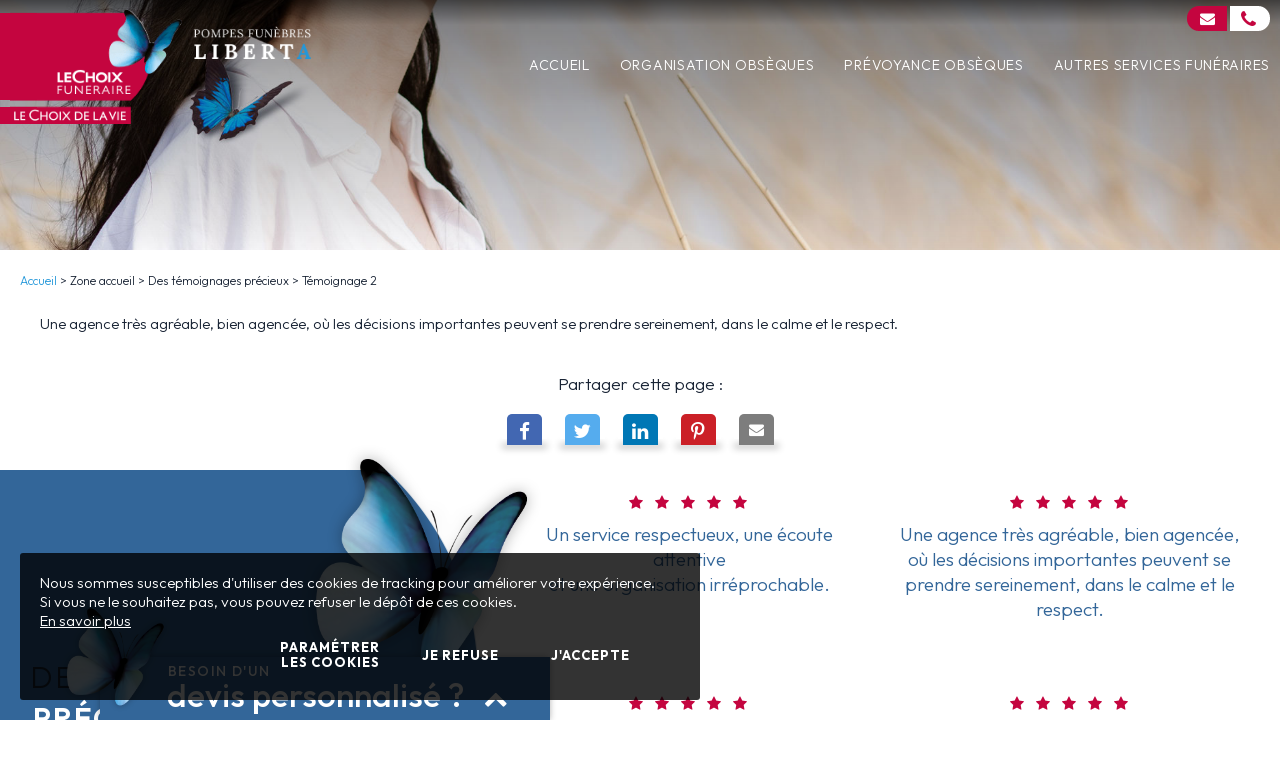

--- FILE ---
content_type: text/html; charset=UTF-8
request_url: https://www.pompesfunebresliberta.fr/temoignage-2.htm
body_size: 38457
content:
<!doctype html>
<html prefix="og: http://ogp.me/ns#" lang="fr">
<head>


<!-- Global site tag (gtag.js) - Google Ads -->
<script async src="https://www.googletagmanager.com/gtag/js?id=AW-963684658"></script>
<script>
  window.dataLayer = window.dataLayer || [];
  function gtag(){dataLayer.push(arguments);}
  gtag('js', new Date());

  gtag('config', 'AW-963684658');
</script>
<!-- Event snippet for Formulaire de contact conversion page
In your html page, add the snippet and call gtag_report_conversion when someone clicks on the chosen link or button. -->
<script>
function gtag_report_conversion(url) {
  var callback = function () {
    if (typeof(url) != 'undefined') {
      window.location = url;
    }
  };
  gtag('event', 'conversion', {
      'send_to': 'AW-963684658/S23QCJ-i1pcYELLSwssD',
      'event_callback': callback
  });
  return false;
}
</script>
<!-- Google tag (gtag.js) -->
<script async src="https://www.googletagmanager.com/gtag/js?id=AW-10987471531"></script>
<script>window.dataLayer = window.dataLayer || []; function gtag(){dataLayer.push(arguments);} gtag('js', new Date()); gtag('config', 'AW-10987471531');</script>
<script>gtag('config', 'AW-10987471531/7Q7wCKi86poZEKuFnvco', { 'phone_conversion_number': '07 69 69 70 11' });</script>
<meta http-equiv="content-type" content="text/html; charset=utf-8" />
<title>Le témoignage d&#039;un client satisfait - Témoignage 2</title>
<meta name="viewport" content="width=device-width; initial-scale=1.0; maximum-scale=5.0;" />
<meta name="description" content="Découvrez le témoignage émouvant d&#039;un client satisfait de nos services, pour une expérience humaine et professionnelle unique en son genre." />
<base href="https://www.pompesfunebresliberta.fr/" />
<meta property="og:title" content="Le témoignage d&#039;un client satisfait - Témoignage 2" />
<meta property="og:type" content="website" />
<meta property="og:url" content="https://www.pompesfunebresliberta.fr/temoignage-2.htm" />
<meta property="og:image" content="" />
<meta property="og:description" content="" />
<meta property="og:site_name" content="Liberta" />
<link rel="preconnect" href="https://stats2.agoraline.fr/">
<link href="https://fonts.googleapis.com/css2?family=Lora:ital,wght@0,400;0,700;1,400;1,700&family=Outfit:wght@100;200;300;400;500;600;700&display=swap" rel="stylesheet" media="print" onload="this.media='all'">
<style type="text/css">
@charset "utf-8";body {margin:0;padding:0;font-family: 'Outfit', sans-serif;font-size:15px;background:#FFFFFF;color:#192435;font-weight: 300;}body * {outline:none;}@media only screen and (-webkit-min-device-pixel-ratio: 1.5), only screen and (-o-min-device-pixel-ratio: 3/2), only screen and (min--moz-device-pixel-ratio: 1.5), only screen and (min-device-pixel-ratio: 1.5) {body * {image-rendering: initial;}}strong {font-weight:500;}.noscroll {overflow: hidden;height: 100%;width:100%;}body.mfp-open {height:100%;overflow:hidden;}body.mfp-open .mfp-wrap {}body.popin-open .mfp-wrap {overflow:hidden !important;position: fixed;}body.showLayout {overflow: hidden !important;height: 100% !important;width:100% !important;}body.showLayout #modal-layout {width: 100%;height: 100%;position: fixed;left: 0px;top: 0px;z-index: 3001;display: block;background: rgba(0,0,0,0.6);}.layout {background:rgba(115,115,115,0.5);width:100%;height:100%;position:fixed;top:0px;left:0px;z-index:100;display:none;}.layout.visible {display:block;}.mfp-bg {z-index:3250 !important;}.mfp-wrap, .mfp-content {z-index:3300 !important;}.mfp-bg {background:#262818 !important;opacity: 0.6 !important;}.mfp-close-btn-in .mfp-close {color: #000;font-size: 45px;}.white-popup {position: relative;background: #FFF;overflow-y:auto;padding: 20px 10px;width: auto;max-width: 590px;max-height:885px;min-height: 160px;margin: 50px auto;border-radius: 5px;}#global {padding-top:0;}#global:not(.global-accueil).no-bandeau {}.noscroll #global {overflow: hidden;height:0px;}.global {max-width:1667px;padding:0 20px;margin:0 auto;}#global.global-accueil #centre .global {padding:0 10px !important;}#bandeau {padding:0;position:fixed;left:0px;top:0px;width:100%;z-index:3000;}.lg {height:150px;}.sm {height:83px;}#bandeau.sm {background: rgba(5, 7, 10, 0.6);}#bandeau.sm #bandeau-haut {}#bandeau.sm #bandeau-conteneur {}#bandeau.sm #bandeau-contact {}#bandeau.sm #logo {padding-top: 2px;}#bandeau.sm #logo a img {height: 74px;width:auto;image-rendering: initial;}#bandeau.sm #logo::before, #bandeau #logo::after {top: 5px;height: 56px;}#bandeau.sm #logo::after {top: 65px;height: 11px;}#bandeau.sm #menu-conteneur {padding-top: 19px;}#bandeau.sm #bandeau-elements {padding-top: 27px;}#bandeau.sm #menu {}#bandeau.sm #menu .menu-element > a > span, #bandeau.sm #menu .menu-element > a:visited > span, #bandeau.sm #menu .menu-element > span {}#bandeau-conteneur {position: relative;z-index: 400;height:100%;width:100%;}#bandeau-conteneur > .global {display: -webkit-box;display: -ms-flexbox;display: flex;-webkit-box-pack: center;-ms-flex-pack: center;justify-content: center;-webkit-box-align:start;-ms-flex-align:start;align-items:flex-start;-ms-flex-wrap: wrap;flex-wrap: wrap;}#bandeau #logo {float:left;padding:9px 0 0 49px;position:relative;z-index:10;width: 361px;}#bandeau #logo a, #bandeau #logo a:visited {}#bandeau #logo a img {height:138px;width:auto;display:block;}#bandeau #logo a img.logo-image.responsive{display: none;}#bandeau #logo::before, #bandeau #logo::after{content:'';position: absolute;right: 360px;top: 14px;width: 50vw;height: 105px;background: #c4053f;z-index: -1;}#bandeau #logo::after{top: 126px;height: 21px;}#bandeau #bandeau-elements {padding:44px 152px 0 0;height:100%;text-align:right;display: -webkit-box;display: -ms-flexbox;display: flex;-ms-flex-wrap: wrap;flex-wrap: wrap;-webkit-box-pack: end;-ms-flex-pack: end;justify-content: flex-end;-webkit-box-align: center;-ms-flex-align: center;align-items: center;}#bandeau .bandeau-element {display:inline-block;vertical-align:top;}#bandeau .bandeau-element a, #bandeau .bandeau-element a:visited {width:40px;height:25px;overflow:hidden;text-decoration:none;display:-webkit-inline-box;display:-ms-inline-flexbox;display:inline-flex;-webkit-box-pack: center;-ms-flex-pack: center;justify-content: center;-webkit-box-align: center;-ms-flex-align: center;align-items: center;}#bandeau #bandeau-email {margin-right:3.5px;}#bandeau #bandeau-email a, #bandeau #bandeau-email a:visited {background: #c4053f;border-radius: 35px 0 0 35px;}#bandeau #bandeau-email i {color: #fff;font-size:15px;margin: 0 0 0 1px;}#bandeau #bandeau-telephone {text-decoration:none;}#bandeau #bandeau-telephone a, #bandeau #bandeau-telephone a:visited {background: #fff;border-radius: 0 35px 35px 0;}#bandeau #bandeau-telephone i {color: #c4053f;font-size: 19px;margin: 2px 3px 0 0;}#menu-conteneur {height: 40px;padding-top: 36px;-webkit-box-flex: 1;-ms-flex: 1;flex: 1;}#menu-wrapper {height:100%;}#menu {list-style:none;margin:0px auto;padding: 0;height:100%;}#menu > .global {width: 100%;text-align:right;position:relative;z-index:30;font-size:0;height:100%;padding: 0;}#menu > .global > div {width: 100%;height:100%;display:-webkit-box;display:-ms-flexbox;display:flex;-ms-flex-wrap: wrap;flex-wrap: wrap;-webkit-box-pack: end;-ms-flex-pack: end;justify-content: flex-end;box-sizing: border-box;padding: 0 41px 0 40px;}#menu > .global > div > div{height:100%;display: -webkit-box;display: -ms-flexbox;display: flex;-webkit-box-orient: vertical;-webkit-box-direction: normal;-ms-flex-direction: column;flex-direction: column;-webkit-box-pack: end;-ms-flex-pack: end;justify-content: flex-end;position: relative;}#menu > .global > div > div > div {height:100%;display: -webkit-box;display: -ms-flexbox;display: flex;-webkit-box-align: end;-ms-flex-align: end;align-items: flex-end;}#menu .menu-element {display:inline-block;vertical-align:top;position:relative;z-index:30;height:100%;margin:0 29px;}#menu #menu-1 {margin-left:0;}#menu #menu-12 {margin-right:0;}#menu #menu-2 {margin-right:0;display: none;}#menu .menu-element > span {cursor:default;}#menu .menu-element > a, #menu .menu-element > a:visited {display:block;height:100%;display: -webkit-box;display: -ms-flexbox;display: flex;-webkit-box-orient: vertical;-webkit-box-direction: normal;-ms-flex-direction: column;flex-direction: column;-webkit-box-pack: center;-ms-flex-pack: center;justify-content: center;}#menu .menu-element > a > span, #menu .menu-element > a:visited > span, #menu .menu-element > span {color: #fff;text-align: center;height:100%;display: -webkit-box;display: -ms-flexbox;display: flex;-webkit-box-orient: vertical;-webkit-box-direction: normal;-ms-flex-direction: column;flex-direction: column;-webkit-box-pack: center;-ms-flex-pack: center;justify-content: center;}#menu .menu-element > a > span> span, #menu .menu-element > a:visited > span> span, #menu .menu-element > span > span {font-size:14px;position:relative;padding: 5px 0 5px;-webkit-box-sizing:border-box;box-sizing:border-box;text-transform: uppercase;letter-spacing:0.7px;}#menu .menu-element.menu-grand {}#menu .menu-element.menu-grand > a > span, #menu .menu-element.menu-grand > span {padding:0px 0 1px;}#menu .menu-element > a, #menu .menu-element > a:visited {text-decoration:none;}#menu .menu-element > a:hover {text-decoration:none;}#menu #barreMenu{position: absolute;left: 0;bottom: 4px;width: 100%;height: 1px;display: block;padding: 0;}#menu #barreMenu span{height: 1px;background-color: #ffffff;width: 150px;display: block;position: relative;top: -2px;-webkit-transition: all 400ms ease-in-out;-moz-transition: all 400ms ease-in-out;-ms-transition: all 400ms ease-in-out;-o-transition: all 400ms ease-in-out;transition: all 400ms ease-in-out;}#menu .menu-element.selected > span, #menu .menu-element.selected > a > span, #menu .menu-element:hover > a > span, #menu .menu-element:hover > span {}#menu .menu-element:hover .smenu-conteneur {animation : affichageSousMenu 300ms linear 350ms 1 forwards;}@keyframes affichageSousMenu {from {visibility: hidden;opacity: 0;}to {visibility: visible;opacity: 1;}}#menu .smenu-conteneur {visibility: hidden;opacity: 0;position:absolute;left:0px;z-index:200;width:350px;min-height:20px;background: #ffffff;}#menu .smenu-conteneur .global {padding:0 !important;}#menu .smenu-bas {}#menu .smenu-centre {margin:0 !important;padding:0 !important;list-style:none;width:100%;text-align: left;}#menu .smenu-centre-menus {padding:0px;}#menu .smenu-element {}#menu .smenu-element::after {content: "";height: 1px;display:block;width:100%;margin:0 auto;background:#fff;}#menu .smenu-element:last-child::after {display:none;}#menu .smenu-element > span {cursor:default;}#menu .smenu-element > a {text-decoration:none;}#menu .smenu-element > a > span, #menu .smenu-element > span {color:#192435;text-align:center;display:block;padding:8px 30px 7px 10px;width: 100%;font-size:16px;position: relative;z-index: 2;min-height:50px;border-top:1px solid #e5e5e5;display:-webkit-box;display:-ms-flexbox;display:flex;-webkit-box-pack:center;-ms-flex-pack:center;justify-content:center;-webkit-box-align:center;-ms-flex-align:center;align-items:center;box-sizing: border-box;-webkit-box-sizing: border-box;-moz-box-sizing: border-box;-khtml-box-sizing:border-box;}#menu .smenu-element:first-child > a > span, #menu .smenu-element:first-child > span {border:none;}#menu .smenu-element > a > span::after, #menu .smenu-element > span::after {content: "";height: 100%;left: 0;top: 0;width: 0;position: absolute;-webkit-transition: all 0.3s ease 0s;-moz-transition: all 0.3s ease 0s;-ms-transition: all 0.3s ease 0s;-o-transition: all 0.3s ease 0s;transition: all 0.3s ease 0s;z-index: -1;}#menu .smenu-element.selected > a > span::after, #menu .smenu-element.selected > span::after, #menu .smenu-element:hover > a > span::after, #menu .smenu-element:hover > span::after{width: 100%;background:#c4053f;}#menu .smenu-element.selected > a > span, #menu .smenu-element:hover > a > span, #menu .smenu-element.selected > span, #menu .smenu-element:hover > span {color:#fff;}#menu .menu-element:hover .smenu-conteneur {display:block;}#menu .ssmenu-conteneur {padding:0px;margin:0px;}#menu .ssmenu-element {}#menu .ssmenu-element > span {cursor:default;}#menu .ssmenu-element > a {text-decoration:none;}#menu .ssmenu-element > a > span, #menu .ssmenu-element > span {color:#192435;display:block;padding:5px 5px 5px 5px;font-size:13px;position:relative;}#menu .ssmenu-element > a > span i, #menu .ssmenu-element > span i {display: inline-block;vertical-align: top;line-height: 15px;}#menu .ssmenu-element > a > span > span, #menu .ssmenu-element > span > span {display: inline-block;vertical-align: top;width: calc(100% - 20px);margin-left: 0px;line-height: 15px;text-align: center;}#menu .ssmenu-element.selected > span, #menu .ssmenu-element:hover > span , #menu .ssmenu-element.selected > a > span, #menu .ssmenu-element:hover > a > span {color:#c4053f;}#centre {min-height:150px;}#centre .global {}#centre .global .contenu-wrapper {padding:10px 0;min-height:150px;position:relative;}#gauche {width:270px;float:left;}#gauche .titre {font-weight:300;font-size:36px;margin-bottom:10px;}#nav {list-style:none;margin:0px;padding:0;}#nav .menu-element {border-bottom:1px solid #cccccc;}#nav .menu-element:first-child {}#nav .menu-element > a {text-decoration:none;}#nav .menu-element > a > span, #nav .menu-element > span {padding:4px 10px;display:block;font-size:15px;line-height:25px;}#nav .menu-element > a > span:before, #nav .menu-element > span:before {content:"» "}#nav .menu-element:hover, #nav .menu-element.selected {}#nav .menu-element.selected > a > span, #nav .menu-element.selected > span, #nav .menu-element > a > span:hover, #nav .menu-element > span:hover {color:#2e60a6;}#nav .menu-element.menu-grand {}#nav .menu-element.menu-grand > a > span, #nav .menu-element.menu-grand > span {}#nav .smenu-conteneur {margin:0;padding:0;list-style:none;}#nav .smenu-haut {}#nav .smenu-bas {}#nav .smenu-centre {}#nav .smenu-element {}#nav .smenu-element > a {text-decoration:none;}#nav .smenu-element > a > span, #nav .smenu-element > span {display:block;padding:3px 0px;font-size:13px;line-height:20px;}#nav .smenu-element:hover, #nav .smenu-element.selected, #nav .smenu-element.selected > a > span, #nav .smenu-element.selected > span, #nav .smenu-element:hover > a > span, #nav .smenu-element:hover > span {color:#2e60a6;}#droite {}.jarallax {min-height: 235px;position: relative;z-index: 0;}.jarallax > .jarallax-img {position: absolute;object-fit: cover;top: 0;left: 0;width: 100%;height: 100%;z-index: -1;}#contenu {overflow:hidden;}#contenu-bandeau {height:250px;position: relative;}#contenu-bandeau::before{content:"";position:absolute;left: 0;top: 0;z-index:15;width:100%;height:100%;background: rgb(0,0,0);background: -moz-linear-gradient(180deg, rgba(0,0,0,0.7) 0%, rgba(0,0,0,0.4) 10%, rgba(255,255,255,0) 100%);background: -webkit-linear-gradient(180deg, rgba(0,0,0,0.7) 0%, rgba(0,0,0,0.4) 10%, rgba(255,255,255,0) 100%);background: linear-gradient(180deg, rgba(0,0,0,0.7) 0%, rgba(0,0,0,0.4) 10%, rgba(255,255,255,0) 100%);filter: progid:DXImageTransform.Microsoft.gradient(startColorstr="#000000",endColorstr="#ffffff",GradientType=1);}#global h1, #global h2.h1, .white-popup h1 {font-weight:100;font-size:30px;line-height: 40px;color:#192435;text-transform:uppercase;text-align:center;letter-spacing: 1.8px;}#global h1 em, #global h2.h1 em, .white-popup h1 em {font-style:normal;display:block;font-weight: 600;color: #2397d9;font-style: normal;margin: 1px 0 1px 3px;}#global h1 br, #global h2.h1 br, .white-popup h1 br {display:block;content: "";}#global h2:not(.h1), .white-popup h2:not(.h1) {margin-bottom: 10px;font-size: 25px;line-height: 25px;color: #192435;font-weight:500;text-align:left;position:relative;display: -webkit-box;display: -ms-flexbox;display: flex;-webkit-box-pack: start;-ms-flex-pack: start;justify-content: flex-start;-webkit-box-align: start;-ms-flex-align: start;align-items: flex-start;-ms-flex-wrap: wrap;flex-wrap: wrap;}#global h2:not(.h1) > div, .white-popup h2:not(.h1) > div {line-height: inherit;max-width: calc(100% - 15px);}#global h2:not(.h1)::before, .white-popup h2:not(.h1)::before {content: "";display: block;width: 4px;height: 18px;background: #2e60a6;margin: 3px 10px 0 0;}#global h3, .white-popup h3 {margin-left: 10px;font-weight: 700;font-size:18px;text-align:left;color: #2397d9;}#global p, .white-popup p {text-align:justify;margin-left: 20px;}.white-popup p {word-break: break-word;}#centre p.bouton, #centre p span.bouton {cursor:default;text-align:center;margin:10px auto;}#centre p.bouton:hover, #centre p span.bouton:hover {background:#2397d9 !important;color:#fff !important;}#global .bouton p {margin:0 !important;cursor:default;}#global table.bouton {cursor:default;}#centre ul, .white-popup ul {padding-left: 20px;list-style: none;margin-left: 20px;}#centre ul ul, .white-popup ul ul {margin-left:0;}#centre ul li, .white-popup ul li {line-height: 19px;line-height: 19px;margin:7px 0;padding-left:0;position:relative;list-style: none;display: -webkit-box;display: -ms-flexbox;display: flex;-webkit-box-pack: start;-ms-flex-pack: start;justify-content: flex-start;-webkit-box-align: start;-ms-flex-align: start;align-items: flex-start;-ms-flex-wrap:wrap;flex-wrap:wrap;}#centre ul li > div, .white-popup ul li > div {line-height: inherit;max-width: calc(100% - 24px);}#centre ul li::before, .white-popup ul li::before {content: "";width: 13px;height: 13px;display: block;background: url(../images/puce-bleu.png)no-repeat center center;background-size: contain!important;margin: 4px 11px 0 0;}a, a:visited {color:#2397d9;text-decoration:underline;}a:hover {text-decoration:none;}#global ul li p {margin:0px;}.white-popup img {max-width:100%;max-height:100%;height:auto;}#contenu table.table {width:100%;border-collapse:collapse;}#contenu table.table th, #contenu table.table td {}#contenu table.table th {text-align:center;padding:10px 0;}#contenu table.table tbody tr {}#contenu table.table td {padding:15px 10px;border-bottom:1px solid #8B8E8E;}#contenu table.table td.center {text-align:center;}#contenu .table > thead > tr > th {border-bottom: 2px solid #e0e0e0;vertical-align: bottom;}#contenu .table > thead > tr > th, #contenu .table > tbody > tr > th, #contenu .table > tfoot > tr > th, #contenu .table > thead > tr > td, #contenu .table > tbody > tr > td, #contenu .table > tfoot > tr > td {vertical-align: middle;border-top: 1px solid #e0e0e0;line-height: 1.5;padding: 6px 10px;}#contenu .table > thead:first-child > tr:first-child > th, #contenu .table > thead:first-child > tr:first-child > td {border-top:0 none;}#contenu .table-vertical tr {border: 1px solid #ccc;}#contenu .table-vertical td {height:20px;}#ariane {margin:10px 0;}#ariane a, #ariane span {text-decoration:none;font-size:12px;}#languette-container {height:279px;width:81px;position : fixed;right:0px;top:250px;z-index:5000;}#languette-admin {width:81px;height:93px;background: url(../images/lang-interface-gestion.png);cursor:pointer;top:0px;position:absolute;right:0;z-index:5000;}#languette-admin:hover {width: 198px;height: 93px;background: url(../images/lang-interface-gestion-depliee.png);}#languette-page {height:93px;width:81px;background: url(../images/lang-gestion-page.png);cursor:pointer;top:98px;position:absolute;right:0;z-index:5000;}#languette-page:hover {width: 198px;height: 93px;background: url(../images/lang-gestion-page-depliee.png);}#languette-page-disabled {height:93px;width:81px;background: url(../images/lang-gestion-page-off.png);cursor:pointer;top:98px;position:absolute;right:0;z-index:5000;}#languette-page-disabled:hover {width: 198px;height: 93px;background: url(../images/lang-gestion-page-off-depliee.png);}#languette-deconnexion {height:93px;width:81px;background : url(../images/lang-deconnexion.png);cursor:pointer;top:196px;position:absolute;right:0;z-index:5000;}#languette-deconnexion:hover {width: 198px;height: 93px;background: url(../images/lang-deconnexion-depliee.png);}#maintenance-totale {width:100%;margin:0 auto;}#maintenance-totale #authentification .authentification-conteneur {margin: 15px auto;}#maintenance-totale #centre {height:100%;}#maintenance-totale #centre .global {max-width:960px;height:100%;}#maintenance-totale #centre .global #contenu {height:calc(100% - 50px);padding: 25px 0;display:-webkit-box;display:-ms-flexbox;display:flex;-webkit-box-orient:vertical;-webkit-box-direction:normal;-ms-flex-direction:column;flex-direction:column;-webkit-box-pack:center;-ms-flex-pack:center;justify-content:center;}#maintenance-totale #centre .global #contenu h2.maintenance {text-align:center;}#maintenance-totale #centre .global #contenu p {margin-top:7px;margin-bottom:7px;}#maintenance-totale #centre .global #contenu img {max-width:100%;height:auto;}#maintenance-totale #centre .global #contenu .bouton {min-height:30px;}#maintenance-totale #maintenance-submit {}.plansite-ul {}.plansite-li {}.plansite-a {text-decoration:none;}.plansite-a:hover {text-decoration:underline;}.plansite-span {}.mosaique-conteneur {text-align:left;margin: 20px auto;}.mosaique-conteneur .mosaique-ligne {text-align:left;margin: 10px 0;}.mosaique-conteneur .mosaique-element {display:inline-block;vertical-align:top;margin:5px;}.mosaique-conteneur .mosaique-element a, .mosaique-conteneur .mosaique-element a:visited {width:100%;height:100%;display:block;}.mosaique-conteneur .mosaique-element a img {display:block;}#contenu .diaporama-container {position: relative;z-index:1;overflow:hidden;min-height:280px;min-width:300px;}#contenu .diaporama-slider {position: relative;overflow: hidden;min-width:240px;min-height: 200px;margin:0 auto;}#contenu .diaporama-slider ul {width: 20000em;position: relative;list-style: none;margin: 0;padding: 0;}#contenu .diaporama-slider .diaporama-slider-li {text-align:center;margin:0 auto;cursor:pointer;float: left;padding: 0;min-width:240px;min-height: 200px;list-style:none;}#contenu .diaporama-slider .diaporama-slider-li::before {display:none;}#contenu .diaporama-slider .diaporama-slider-li a, #contenu .diaporama-slider .diaporama-slider-li a:visited {display:block;width:100%;height:100%;}#contenu .diaporama-slider .diaporama-slider-li .diaporama-slider-image {width:100%;height:100%;display: -webkit-box;display: -ms-flexbox;display: flex;-webkit-box-align: center;-ms-flex-align: center;align-items: center;}#contenu .diaporama-slider .diaporama-slider-li .diaporama-slider-image img {width:100%;height:100%;object-fit:contain;-o-object-fit:contain;}.diaporama-prev, .diaporama-next {position: absolute;top: 0;width: 30px;min-height: 200px;text-align: center;}.diaporama-prev i, .diaporama-next i {position: absolute;top: 40%;left:25%;font-size:40px;}.diaporama-prev {left: 0px;}.diaporama-next {right: 0px;}.diaporama-boutons{width:80px;margin:5px auto 0;}.diaporama-pause {width:20px;}.diaporama-lecture {width:20px;}.diaporama-pause i,.diaporama-lecture i {margin:0 10px;cursor:pointer;font-size:20px;}#accueil-haut-conteneur {position:relative;z-index:20;background: #eee;}#accueil-slider-conteneur {position: relative;z-index: 20;}#accueil-slider-loader {width:100%;height:100%;position:absolute;left:0;top:0;z-index:35;background:url(../images/ajax-loader.gif) no-repeat center center #F8F7F7;}#accueil-slider {position: relative;z-index: 20;overflow: hidden;}#accueil-slider.__initialized {opacity: 1;}#contenu #accueil-slider .accueil-slider-li {display: block;width:100%;margin:0 !important;padding:0 !important;height:100%;background:none;line-height: initial;overflow: hidden;}#accueil-slider .accueil-slider-li .accueil-slider-centre {position:relative;z-index:10;height:100%;width:100%;max-width: 100%;}#accueil-slider .accueil-slider-li .accueil-slider-centre::before {content:"";position:absolute;left: 0;top: 0;z-index:15;width:100%;height:100%;background: rgb(0,0,0);background: -moz-linear-gradient(180deg, rgba(0,0,0,0.7) 0%, rgba(0,0,0,0.4) 10%, rgba(255,255,255,0) 100%);background: -webkit-linear-gradient(180deg, rgba(0,0,0,0.7) 0%, rgba(0,0,0,0.4) 10%, rgba(255,255,255,0) 100%);background: linear-gradient(180deg, rgba(0,0,0,0.7) 0%, rgba(0,0,0,0.4) 10%, rgba(255,255,255,0) 100%);filter: progid:DXImageTransform.Microsoft.gradient(startColorstr="#000000",endColorstr="#ffffff",GradientType=1);}#accueil-slider .accueil-slider-li .accueil-slider-image {position:relative;z-index:10;height:100%;width:100%;}#accueil-slider .accueil-slider-li .accueil-slider-image.picture img {width: 100%;display: block;height: 100%;min-height: 793px;}#accueil-slider .accueil-slider-li .accueil-slider-image.picture picture * {width: 100%;height: 100%;object-fit: cover;}#accueil-slider .accueil-slider-li .accueil-slider-contenu {position:absolute;left:0px;top:0px;z-index:20;width:100%;height:100%;padding: 140px 0 318px 0;box-sizing: border-box;}#accueil-slider .accueil-slider-li .accueil-slider-contenu .global {position:relative;z-index:20;width:calc(100% - 40px);height:100%;background:none;max-width: 1437px;display: -webkit-box;display: -ms-flexbox;display: flex;-webkit-box-orient: vertical;-webkit-box-direction: normal;-ms-flex-direction: column;flex-direction: column;-webkit-box-pack: center;-ms-flex-pack: center;justify-content: center;-ms-flex-wrap:wrap;flex-wrap:wrap;box-sizing: border-box;}#accueil-slider .accueil-slider-li .accueil-slider-titre{margin-bottom: 71px;}#accueil-slider .accueil-slider-li .accueil-slider-titre.flex {display: -webkit-box;display: -ms-flexbox;display: flex;-ms-flex-pack: end;justify-content: end;-webkit-box-align:flex-end;-ms-flex-align:center;}#accueil-slider .accueil-slider-li .accueil-slider-titre > div{display: table;text-align: center;}#accueil-slider .accueil-slider-li .accueil-slider-titre, #accueil-slider .accueil-slider-li .accueil-slider-titre a, #accueil-slider .accueil-slider-li .accueil-slider-titre a:visited {text-decoration:none;font-weight: 300;font-size: 55px;line-height: 65px;text-transform: uppercase;color: #000;}#accueil-slider .accueil-slider-li .accueil-slider-titre strong, #accueil-slider .accueil-slider-li .accueil-slider-titre a strong, #accueil-slider .accueil-slider-li .accueil-slider-titre a:visited strong {font-weight: 700;}#accueil-slider .accueil-slider-li .accueil-slider-titre span, #accueil-slider .accueil-slider-li .accueil-slider-titre a span, #accueil-slider .accueil-slider-li .accueil-slider-titre a:visited span{text-decoration: none!important;position: relative;}#accueil-slider .accueil-slider-li .accueil-slider-titre span::before, #accueil-slider .accueil-slider-li .accueil-slider-titre a span::before{content:'';width:calc(100% - 13px);height: 1px;background: #000;position: absolute;left: 6px;bottom: -24px;z-index: -1;pointer-events: none;}#accueil-slider .accueil-slider-li .accueil-slider-titre span::after, #accueil-slider .accueil-slider-li .accueil-slider-titre a span::after{content:'';width: 100vw;height: 124px;border: 1px solid #000;position: absolute;right: 50%;bottom: -149px;z-index: -1;border-top: none;border-left: 0;pointer-events: none;}#accueil-slider .accueil-slider-li .accueil-slider-texte {}#accueil-slider .accueil-slider-li .accueil-slider-texte.flex {display: -webkit-box;display: -ms-flexbox;display: flex;-webkit-box-pack: center;-ms-flex-pack: center;justify-content: center;-webkit-box-align:center;-ms-flex-align:center;align-items:center;-ms-flex-wrap: wrap;flex-wrap: wrap;box-sizing: border-box;padding: 0 0 0 42px;text-align: center!important;}#accueil-slider .accueil-slider-li .accueil-slider-texte, #accueil-slider .accueil-slider-li .accueil-slider-texte p {color: #000;font-weight: 600;font-size:30px;text-align: 30px;}#accueil-slider .accueil-slider-li .accueil-slider-texte p {margin:3px 0 ;line-height: initial;}#accueil-slider .accueil-slider-li .accueil-slider-texte .slide-telephone{margin: 0 0 0 13px;}#accueil-slider .accueil-slider-li .accueil-slider-texte .slide-telephone .bouton:visited, #accueil-slider .accueil-slider-li .accueil-slider-texte .slide-telephone .bouton{width: 288px;min-height: 51px;background: #c4053f;box-shadow: none;color: #fff;font-size: 30px;font-weight: 700;min-width: 0;letter-spacing: initial;padding: 4px 5px;}#accueil-slider .accueil-slider-li .accueil-slider-texte .slide-telephone .bouton:visited span, #accueil-slider .accueil-slider-li .accueil-slider-texte .slide-telephone .bouton span{color: #fff;}#accueil-slider .accueil-slider-li .accueil-slider-texte .slide-telephone .bouton:visited i, #accueil-slider .accueil-slider-li .accueil-slider-texte .slide-telephone .bouton i{color: #fff;font-size: 36px;margin:5px 17px 0 -1px;}#accueil-slider .accueil-slider-li .accueil-slider-texte .slide-telephone .bouton:hover{background: #fff;color: #c4053f;}#accueil-slider .accueil-slider-li .accueil-slider-texte .slide-telephone .bouton:hover span{color: #c4053f;}#accueil-slider .accueil-slider-li .accueil-slider-texte .slide-telephone .bouton:hover i{color: #c4053f;}#accueil-slider .accueil-slider-li .accueil-slider-contenu.centre {text-align:center;}#accueil-slider .accueil-slider-li .accueil-slider-contenu.centre .accueil-slider-titre, #accueil-slider .accueil-slider-li .accueil-slider-contenu.centre .accueil-slider-texte , #accueil-slider .accueil-slider-li .accueil-slider-contenu.centre .accueil-slider-texte p, #accueil-slider .accueil-slider-li .accueil-slider-contenu.centre .accueil-slider-suite {text-align:center;}#accueil-slider .accueil-slider-li .accueil-slider-contenu.centre .accueil-slider-suite {margin:10px auto 0;}#accueil-slider .accueil-slider-li .accueil-slider-contenu.gauche {text-align:left;}#accueil-slider .accueil-slider-li .accueil-slider-contenu.gauche .accueil-slider-titre, #accueil-slider .accueil-slider-li .accueil-slider-contenu.gauche .accueil-slider-texte , #accueil-slider .accueil-slider-li .accueil-slider-contenu.gauche .accueil-slider-texte p, #accueil-slider .accueil-slider-li .accueil-slider-contenu.gauche .accueil-slider-suite {text-align:left;}#accueil-slider .accueil-slider-li .accueil-slider-contenu.droite {text-align:right;}#accueil-slider .accueil-slider-li .accueil-slider-contenu.droite .accueil-slider-titre, #accueil-slider .accueil-slider-li .accueil-slider-contenu.droite .accueil-slider-texte , #accueil-slider .accueil-slider-li .accueil-slider-contenu.droite .accueil-slider-texte p, #accueil-slider .accueil-slider-li .accueil-slider-contenu.droite .accueil-slider-suite {text-align:right;}#accueil-slider .accueil-slider-li .accueil-slider-contenu.droite .accueil-slider-suite {display: inline-block;}#accueil-slider-fleches-conteneur {position:relative;z-index:20;}#accueil-slider-control-prev, #accueil-slider-control-next {position: absolute;margin-top: -15px;z-index:20;cursor:pointer;top: calc(100% - 150px);width:30px;height:30px;text-align: left;line-height: 30px;color:rgba(255,255,255,0.5);}#accueil-slider-control-prev {left: 15px;}#accueil-slider-control-next {right: 15px;}#accueil-slider-control-prev i, #accueil-slider-control-next i {color:rgba(255,255,255,0.5);font-size:29px;}#accueil-slider-controls-conteneur {position: absolute;bottom:0px;left:0px;width:100%;margin:0;z-index:100;}#accueil-slider-controls {margin:0 auto;display: -webkit-box;display: -ms-flexbox;display: flex;-ms-flex-wrap: wrap;flex-wrap: wrap;-webkit-box-pack: center;-ms-flex-pack: center;justify-content: center;}#accueil-slider-controls a {text-decoration: none;display: block;font-size: 11px;height: 10px;width: 10px;line-height: 10px;background:#ccc;margin:0 3px;}#accueil-slider-controls a.active {background:#000;}#accueil-paves-conteneur {margin-top: -321px;position: relative;z-index: 30;}#accueil-paves-conteneur .global {text-align:center;height:100%;display:-webkit-box;display:-ms-flexbox;display:flex;-ms-flex-wrap:wrap;flex-wrap:wrap;-webkit-box-pack:center;-ms-flex-pack:center;justify-content:center;max-width: 1310px;position:relative;z-index:10;}#accueil-paves-conteneur .accueil-pave {position:relative;z-index:10;border-radius: 15px;overflow: hidden;padding: 41px 10px 30px 10px;box-sizing: border-box;width: 350px;min-height: 389px;margin: 20px 27.5px 20px;position: relative;text-align: left;box-shadow: 0 0 15px rgba(0, 0, 0, 0.35);-webkit-transform: scale(1);-ms-transform: scale(1);transform: scale(1);-webkit-transition: all .54s cubic-bezier(.5,0,.1,1) 0s;-o-transition: all .54s cubic-bezier(.5,0,.1,1) 0s;transition: all .54s cubic-bezier(.5,0,.1,1) 0s;transition-delay: 0s;-webkit-transition-delay: 0s;-o-transition-delay: 0s;transition-delay: 0s;}#accueil-paves-conteneur .accueil-pave:hover {z-index:20;-webkit-transform: scale(1.16);-ms-transform: scale(1.16);transform: scale(1.16);}#accueil-paves-conteneur .accueil-pave-icone {width:101px;height:101px;position: absolute;left:-51px;top: 33px;z-index: -1;display: -webkit-box;display: -ms-flexbox;display: flex;-webkit-box-pack: end;-ms-flex-pack: end;justify-content: flex-end;-webkit-box-align: center;-ms-flex-align: center;align-items: center;background: #f3f3f3;border-radius: 50%;overflow: hidden;}#accueil-paves-conteneur .accueil-pave-icone img {max-width:100%;max-height: 100%;width: auto;height:auto;object-fit: contain;position: relative;z-index: 10;}#accueil-paves-conteneur .accueil-pave-nom {font-weight: 500;font-size: 33px;line-height: 33px;margin: 0;padding-left: 66px;}#accueil-paves-conteneur .accueil-pave-nom em{font-weight: 500;font-size: 14px;line-height: 14px;text-transform: uppercase;letter-spacing: 1.4px;margin: 13px 0;display: block;font-style: normal;color: #fff;}#accueil-paves-conteneur .accueil-pave-texte {padding-left: 66px;}#accueil-paves-conteneur .accueil-pave-texte p{font-size: 17px;line-height: 20px;margin: 4px 0 10px;font-weight: 400;color: #fff;}#accueil-paves-conteneur .accueil-pave-texte p .bouton:visited, #accueil-paves-conteneur .accueil-pave-texte p .bouton{margin: 12px 0;padding: 2px 33px;min-height: 25px !important;min-width: 180px;background: #fff;font-size: 18px;font-weight: 700;}#accueil-paves-conteneur .accueil-pave-texte p .bouton:visited span, #accueil-paves-conteneur .accueil-pave-texte p .bouton span{color: inherit;}#accueil-paves-conteneur .accueil-pave-arguments {margin-top: 15px;padding-left: 59px;}#accueil-paves-conteneur .accueil-pave-arguments ul{margin: 0;padding: 0;color: inherit;}#accueil-paves-conteneur .accueil-pave-arguments p, #accueil-paves-conteneur .accueil-pave-arguments ul li{margin: 10px 0;font-size: 19px;line-height: 19px;font-weight: 300;color: #fff;}#accueil-paves-conteneur .accueil-pave-arguments ul li:before{content: "";display: block;width: 3px;height: 13px;margin: 4px 6px 0 0;}#accueil-paves-conteneur .accueil-pave-arguments p{line-height: 23px;}#accueil-paves-conteneur .accueil-pave-arguments p strong, #accueil-paves-conteneur .accueil-pave-arguments ul li strong{font-weight: 600;}#accueil-paves-conteneur .accueil-pave:nth-child(3n + 1){background: -o-linear-gradient(45deg, #c4053f, #ee064d);background: linear-gradient(45deg, #c4053f, #ee064d);}#accueil-paves-conteneur .accueil-pave:nth-child(3n + 2){background: -o-linear-gradient(45deg, #669933, #7bb83d);background: linear-gradient(45deg, #669933, #7bb83d);}#accueil-paves-conteneur .accueil-pave:nth-child(3n + 3){background: -o-linear-gradient(45deg, #339999, #40bfbf);background: linear-gradient(45deg, #339999, #40bfbf);}#accueil-paves-conteneur .accueil-pave:nth-child(3n + 1) .accueil-pave-icone img{margin: 0 11px 7px 0;}#accueil-paves-conteneur .accueil-pave:nth-child(3n + 2) .accueil-pave-icone img{margin:0px 14px 10px 0}#accueil-paves-conteneur .accueil-pave:nth-child(3n + 3) .accueil-pave-icone img{margin:10px 11px 0 0}#accueil-paves-conteneur .accueil-pave:nth-child(3n + 1) .accueil-pave-nom{color: #3d0214;}#accueil-paves-conteneur .accueil-pave:nth-child(3n + 2) .accueil-pave-nom{color: #1b290e;}#accueil-paves-conteneur .accueil-pave:nth-child(3n + 3) .accueil-pave-nom{color: #144444;}#accueil-paves-conteneur .accueil-pave:nth-child(3n + 1) .accueil-pave-arguments ul li:before{background: #3d0214;}#accueil-paves-conteneur .accueil-pave:nth-child(3n + 2) .accueil-pave-arguments ul li:before{background: #1b290e;}#accueil-paves-conteneur .accueil-pave:nth-child(3n + 3) .accueil-pave-arguments ul li:before{background: #144444;}#accueil-paves-conteneur .accueil-pave:nth-child(3n + 1) .accueil-pave-texte p .bouton:visited, #accueil-paves-conteneur .accueil-pave:nth-child(3n + 1) .accueil-pave-texte p .bouton{color: #7b0328;}#accueil-paves-conteneur .accueil-pave:nth-child(3n + 2) .accueil-pave-texte p .bouton:visited, #accueil-paves-conteneur .accueil-pave:nth-child(3n + 2) .accueil-pave-texte p .bouton{color: #292e36;}#accueil-paves-conteneur .accueil-pave:nth-child(3n + 3) .accueil-pave-texte p .bouton:visited, #accueil-paves-conteneur .accueil-pave:nth-child(3n + 3) .accueil-pave-texte p .bouton{color: #144444;}#accueil-paves-conteneur .accueil-pave:nth-child(3n + 1) .accueil-pave-texte p .bouton:visited:hover, #accueil-paves-conteneur .accueil-pave:nth-child(3n + 1) .accueil-pave-texte p .bouton:hover{background: #fff;}#accueil-paves-conteneur .accueil-pave:nth-child(3n + 2) .accueil-pave-texte p .bouton:visited:hover, #accueil-paves-conteneur .accueil-pave:nth-child(3n + 2) .accueil-pave-texte p .bouton:hover{background: #fff;}#accueil-paves-conteneur .accueil-pave:nth-child(3n + 3) .accueil-pave-texte p .bouton:visited:hover, #accueil-paves-conteneur .accueil-pave:nth-child(3n + 3) .accueil-pave-texte p .bouton:hover{background: #fff;}#accueil-paves-conteneur .accueil-pave:nth-child(3n + 3)::after{content:"";position: absolute;top: 0;left: 0;width: 100%;height: 100%;z-index: -1;background: url(../images/fond-creation-de-monument.webp) no-repeat bottom right;}#accueil-paves-conteneur .accueil-pave:nth-child(3n + 3) .accueil-pave-arguments {margin-top: 12px;padding-left: 18px;}#accueil-services-conteneur{padding: 40px 0 77px;background: #eee;}#accueil-services-conteneur .global{max-width: 1680px;display: -webkit-box;display: -ms-flexbox;display: flex;font-size: 0;}#accueil-services-conteneur .accueil-presentation-image{width: calc(50% - 122px);position: relative;z-index: 10;}#accueil-services-conteneur .accueil-presentation-image img {position: absolute;left:0;top:0;width: calc(100% + 207px);height: 100%;object-fit: cover;}#accueil-services-conteneur .accueil-services-texte-conteneur{width: calc(50% + 120px);position: relative;z-index: 15;padding: 80px 0;}#accueil-services-conteneur .accueil-services-texte-conteneur > div{width: 100%;background: #336699;padding:60px 100px 22px 88px;box-sizing: border-box;}#accueil-services-conteneur .accueil-services-texte-conteneur > div .accueil-services-texte{}#accueil-services-conteneur .accueil-services-texte-conteneur .accueil-services-texte h1{text-align: left;color: #fff;margin: 20px 0;}#accueil-services-conteneur .accueil-services-texte-conteneur .accueil-services-texte h1 em{color: #05070a;margin: 1px 0 0 3px;}#accueil-services-conteneur .accueil-services-texte-conteneur .accueil-services-texte p{margin: 10px 0;text-align: left;font-size: 15px;line-height: 20px;color: #fff;font-weight: 200;margin: 22px 2px;}#accueil-services-conteneur .accueil-services-texte-conteneur .accueil-services-texte ul{margin:41px 0 39px 12px;padding: 0;}#accueil-services-conteneur .accueil-services-texte-conteneur .accueil-services-texte ul li{font-size: 15px;color: #fff;position: relative;z-index: 1;margin: 11px 0;}#accueil-services-conteneur .accueil-services-texte-conteneur .accueil-services-texte ul li::before{background: url(../images/puce-noire.png)no-repeat center center;}#accueil-services-conteneur .accueil-services-texte-conteneur .accueil-services-texte p .bouton:visited, #accueil-services-conteneur .accueil-services-texte-conteneur .accueil-services-texte p .bouton-fleche:visited, #accueil-services-conteneur .accueil-services-texte-conteneur .accueil-services-texte p .bouton, #accueil-services-conteneur .accueil-services-texte-conteneur .accueil-services-texte p .bouton-fleche{min-height: 44px;min-width: 210px;font-size: 14px;font-weight: 400;position: relative;}#accueil-services-conteneur .accueil-services-texte-conteneur .accueil-services-texte p .bouton-fleche:visited i, #accueil-services-conteneur .accueil-services-texte-conteneur .accueil-services-texte p .bouton-fleche i{}#accueil-presentation-conteneur {position: relative;padding: 43px 0 104px;}#accueil-presentation-conteneur .global {max-width: 1680px;display: -webkit-box;display: -ms-flexbox;display: flex;-webkit-box-align: center;-ms-flex-align: center;align-items: center;-ms-flex-wrap: wrap;flex-wrap: wrap;}#accueil-presentation-conteneur .global > div {width: 50%;box-sizing: border-box;}#accueil-presentation-conteneur h1, #accueil-presentation-conteneur h2.h1 {margin: 0 0 45px 3px;text-align: left;font-weight: 300;letter-spacing: 0.9px;}#accueil-presentation-conteneur h1, #accueil-presentation-conteneur h2.h1 em{letter-spacing: 1.8px;}#accueil-presentation-conteneur h2:not(.h1) {margin-bottom: 40px !important;}#accueil-presentation-conteneur .accueil-presentation-texte-conteneur {}#accueil-presentation-conteneur .accueil-presentation-texte-conteneur > div {box-sizing: border-box;padding: 156px 53px 0 2px;}#accueil-presentation-conteneur .accueil-presentation-texte-conteneur .accueil-presentation-texte {margin-bottom: 40px;}#accueil-presentation-conteneur .accueil-presentation-texte-conteneur .accueil-presentation-texte p {margin: 8px 0;text-align: justify;line-height: 25px;font-size: 15px;}#accueil-presentation-conteneur .accueil-presentation-texte-conteneur .accueil-presentation-texte .bouton:visited, #accueil-presentation-conteneur .accueil-presentation-texte-conteneur .accueil-presentation-texte .bouton, #accueil-presentation-conteneur .accueil-presentation-texte-conteneur .accueil-presentation-texte .bouton-fleche:visited, #accueil-presentation-conteneur .accueil-presentation-texte-conteneur .accueil-presentation-texte .bouton-fleche{min-height: 60px;min-width: 287px;box-shadow: 0 0 8px rgb(0, 0, 0);}#accueil-presentation-conteneur .accueil-presentation-texte-conteneur .accueil-presentation-texte .bouton-fleche:visited i, #accueil-presentation-conteneur .accueil-presentation-texte-conteneur .accueil-presentation-texte .bouton-fleche i{-webkit-filter: brightness(0%) invert(14%) sepia(82%) saturate(5491%) hue-rotate(335deg) brightness(76%) contrast(102%);filter: brightness(0%) invert(14%) sepia(82%) saturate(5491%) hue-rotate(335deg) brightness(76%) contrast(102%);width: 25px;height: 12px;right: 15px;top: calc(50% - 6px);}#accueil-presentation-conteneur .accueil-presentation-bouton {text-align: left;display: -webkit-box;display: -ms-flexbox;display: flex;-ms-flex-wrap: wrap;flex-wrap: wrap;margin: 72px 0 84px;}#accueil-presentation-conteneur .accueil-presentation-bouton > .grand-bouton {min-height: 93px;display: -webkit-box;display: -ms-flexbox;display: flex;-webkit-box-pack: justify;-ms-flex-pack: justify;justify-content: space-between;-webkit-box-align: center;-ms-flex-align: center;align-items: center;overflow: hidden;padding: 4px 10px;box-sizing: border-box;}#accueil-presentation-conteneur .accueil-presentation-bouton > .grand-bouton span {font-weight: 500;color: #f3f3f3;font-size: 19px;margin-top: 5px;}#accueil-presentation-conteneur .accueil-presentation-bouton > .grand-bouton span em{font-style: normal;display: block;font-weight: 600;color: #05070a;font-size: 20.5px;letter-spacing: 1.26px;text-transform: uppercase;}#accueil-presentation-conteneur .accueil-presentation-bouton > .grand-bouton i {width: 72px;height: 72px;background-color:#f3f3f3!important;border-radius: 50%;overflow: hidden;display: -webkit-box;display: -ms-flexbox;display: flex;-webkit-box-pack: center;-ms-flex-pack: center;justify-content: center;-webkit-box-align: center;-ms-flex-align: center;align-items: center;}#accueil-presentation-conteneur .accueil-presentation-bouton > .grand-bouton.gb0 {text-align: right;background: #336699;max-width: 333px;margin-right: 10px;border-radius: 45px 0 0 45px;padding: 4px 17px 4px 10px;width: 100%;width: 43%;}#accueil-presentation-conteneur .accueil-presentation-bouton > .grand-bouton.gb1 {text-align: left;background: #669933;max-width: 436px;-webkit-box-orient: horizontal;-webkit-box-direction: reverse;-ms-flex-direction: row-reverse;flex-direction: row-reverse;border-radius: 0 45px 45px 0;padding: 4px 15px 4px 17px;width: calc(57% - 10px);}#accueil-presentation-conteneur .accueil-presentation-bouton > .grand-bouton.gb1 em{color: #1b290e;}#accueil-presentation-conteneur .accueil-presentation-bouton > a.grand-bouton i {display: inline-block;height: 29px;width: 29px;margin-right: 16px;}#accueil-presentation-conteneur .accueil-presentation-image {position: relative;text-align: right;padding: 0 3px 0 3px;}#accueil-presentation-conteneur .accueil-presentation-image img {max-width: 100%;}#accueil-temoignages-conteneur{}#accueil-temoignages-conteneur .global{display: flex;flex-wrap: wrap;max-width: 1695px;font-size: 0;}#accueil-temoignages-conteneur #accueil-temoignages-titre{width: 37%;max-width: 625px;background: url(../images/fond-temoignage.png)no-repeat center right;background-size: auto 100%;position: relative;z-index: 10;display: -webkit-box;display: -ms-flexbox;display: flex;-webkit-box-align: center;-ms-flex-align: center;align-items: center;-webkit-box-pack: start;-ms-flex-pack: start;justify-content: flex-start;}#accueil-temoignages-conteneur #accueil-temoignages-titre::before{content:"";width: 50vw;height:100%;background: #336699;position: absolute;right: 105px;top: 0;z-index: -1;}#accueil-temoignages-conteneur #accueil-temoignages-titre::after{content:"";width: 378px;height:378px;background: url(../images/papillon-temoignage.webp) no-repeat center center;background-size: contain;position: absolute;right: -162px;top: -34px;z-index: 10;}#accueil-temoignages-conteneur #accueil-temoignages-titre h2.h1{text-align: left;color: #192435;font-weight: 300;margin: 33px 0 0 10px;position: relative;z-index: 30;}#accueil-temoignages-conteneur #accueil-temoignages-titre h2.h1 em{color: #ffffff;}#accueil-temoignages-conteneur #accueil-temoignages-conteneur{overflow: hidden;min-height: 422px;-webkit-box-flex: 1;-ms-flex: 1;flex: 1;box-sizing: border-box;padding: 59px 0 0 85px;position: relative;z-index: 11;}#accueil-temoignages-conteneur #accueil-temoignages{width: 100%;height: 100%;overflow: hidden;height: 100%;position: relative;font-size: 15px;margin: 0;padding: 0;display: -webkit-box;display: -ms-flexbox;display: flex;-webkit-box-align: start;-ms-flex-align: start;align-items: flex-start;-ms-flex-wrap: wrap;flex-wrap: wrap;vertical-align: top;}#accueil-temoignages-conteneur #accueil-temoignages .accueil-temoignage {width: 50%;display: inline-block;vertical-align: top;box-sizing: border-box;padding: 0 10px;margin: 10px 0;}#accueil-temoignages-conteneur #accueil-temoignages .accueil-temoignage::before{display: none;}#accueil-temoignages-conteneur #accueil-temoignages .accueil-temoignage .accueil-temoignage-etoiles{display: flex;justify-content: center;flex-wrap: wrap;}#accueil-temoignages-conteneur #accueil-temoignages .accueil-temoignage .etoile{width: 16px;height: 15px;display: block;color:#c4053f;margin:5px;}#accueil-temoignages-conteneur #accueil-temoignages .accueil-temoignage .accueil-temoignage-texte{margin-top: 7px;width: 100%;}#accueil-temoignages-conteneur #accueil-temoignages .accueil-temoignage .accueil-temoignage-texte p{text-align: center;margin: 0;font-weight: 300;font-size: 19px;line-height: 25px;color: #336699;}#template-actualite {}#template-actualite .retour-actualites {}#template-actualite .retour-actualites a, #template-actualite .retour-actualites a:visited {}#template-actualite .retour-actualites a:hover {}#template-actualite #commentaire-nombre {font-weight:bold;margin:15px 0;font-size:1.4em;}#template-actualite #commentaire-form-conteneur {}#template-actualite .commentaire-form {margin-bottom:10px;}#template-actualite .commentaire-form label {display:block;font-size:0.9em;}#template-actualite .commentaire-form .input-text {width:300px;}#template-actualite .commentaire-form .textarea {height:100px;width:100%;}#template-actualite .commentaire-form .submit {}#template-actualite #commentaire-desactive {color: #444;font-size:0.9em;}#template-actualite #commentaire-liste {margin:10px 0px;}#template-actualite #commentaire-liste .commentaire {border-top:1px dotted #000;padding:10px 0;}#template-actualite #commentaire-liste .commentaire .nom {font-weight:bold;font-size:0.9em;color:#0000EE;}#template-actualite #commentaire-liste .commentaire .nom-admin {font-weight:normal;color: #000;font-size:0.8em;}#template-actualite #commentaire-liste .commentaire .separator {color: #777;padding:0 5px;}#template-actualite #commentaire-liste .commentaire .date {color:#777;font-size:0.8em;}#template-actualite #commentaire-liste .commentaire .message {color: #444;font-size:0.9em;margin:5px 0;}#template-actualite #commentaire-liste .administrateur {background-color:#FFF39B;}#parallax-conteneur {height:198px;width:100%;}#parallax-conteneur .global {height:100%;display:flex;flex-direction:column;justify-content:center;text-align:center;}#parallax-conteneur-titre {color:#fff;font-size:30px;margin: 0;text-transform:uppercase;}#parallax-conteneur-titre strong {font-size:40px;text-transform:uppercase;line-height: 50px;}#accueil-logos-conteneur {margin:45px 0;position: relative;}#accueil-logos-conteneur .global {text-align:center;}#accueil-logos-conteneur #accueil-logos {position: relative;overflow: hidden;height:105px;margin:0 auto;}#accueil-logos-conteneur #accueil-logos ul {width: 20000em;position: relative;list-style: none;margin: 0;padding: 0;}#accueil-logos-conteneur #accueil-logos .accueil-logo {float: left;margin: 0;padding: 0;max-width: 205px;height: 105px;margin-right:40px;}#accueil-logos-conteneur #accueil-logos .accueil-logo::before {display:none;}#accueil-logos-conteneur .accueil-logo:first-child {margin-left:0;}#accueil-logos-conteneur #accueil-logos .accueil-logo-image {width:auto;height:100%;}#accueil-logos-conteneur #accueil-logos .accueil-logo-image img {width:100%;height:100%;object-fit:contain;-o-object-fit:contain;}#accueil-newsletter {}#accueil-newsletter-titre {}#accueil-newsletter-formulaire {}#accueil-newsletter-input {}#accueil-newsletter-droite {}#newsletter-conditions {}#newsletter-conditions-checkbox {}#optin-checkbox {}#newsletter-conditions-texte {}#newsletter-submit-conteneur {}#newsletter-submit {}#rassurances-conteneur {position:relative;z-index:10;}#rassurances-conteneur .global {padding:60px 0px 65px;min-height:200px;}#rassurances {text-align:center;position:relative;z-index:15;display: -webkit-box;display: -ms-flexbox;display: flex;-webkit-box-pack: justify;-ms-flex-pack: justify;justify-content: space-between;-webkit-box-orient: horizontal;-webkit-box-direction: normal;-webkit-box-align: center;-ms-flex-align: center;align-items: center;}#rassurances .rassurance {margin: 10px 30px;}#rassurances .rassurance-image {height:65px;}#rassurances .rassurance-nom {margin-left:10px;color:#fff;font-size:24px;font-weight:400;}#zone-accompagnement {width: 565px;position:fixed;bottom:0px;left:100px;z-index:600;box-shadow: 0px 0px 6px rgba(0,0,0,0.3);border-top-left-radius: 5px;border-top-right-radius: 5px;overflow: visible!important;transition: all 350ms linear;width: 450px;}#zone-accompagnement.active{width: 565px;}#zone-accompagnement::before{content:"";width: 110px;height: 110px;left:-40px;top:-55px;display: block;position: absolute;z-index: 11;background: url(../images/papillon-temoignage.webp) no-repeat center center;background-size: contain;transition: all 350ms linear;}#zone-accompagnement.active::before{width: 183px;height: 183px;left:-100px;top:-100px;}#zone-accompagnement.responsive {left:0;top:40px;}#zone-accompagnement .titre {background:#336699;padding:5px 10px 8px 67px;color:#ffffff;font-weight: 500;font-size: 33px;line-height: 33px;cursor:pointer;text-align: left;position:relative;z-index:10;transition: all 75ms linear;}#zone-accompagnement.active .titre {padding:17px 10px 17px 67px;}#zone-accompagnement .titre em{display: block;font-style: normal;font-size: 14px;line-height: 14px;letter-spacing: 1.4px;text-transform:uppercase;margin: 2px 0 1px 1px;transition: all 350ms linear;}#zone-accompagnement.active .titre em{margin: 3px 0 3px 1px;}#zone-accompagnement .titre i {font-size:24px;margin-left: 20px;}#zone-accompagnement .titre .fermer {position:absolute;right:10px;top:5px;z-index:20;pointer-events: none;}#zone-accompagnement .titre .fermer i {display:none;}#zone-accompagnement .contenu {background:#ffffff;height:0px;overflow:hidden;position:relative;}#zone-accompagnement .contenu #accompagnement-reponse {position:absolute;top:0;left:0;width:100%;}#zone-accompagnement .contenu .centre {display:-webkit-box;display:-ms-flexbox;display:flex;-webkit-box-orient:vertical;-webkit-box-direction:normal;-ms-flex-direction:column;flex-direction:column;-webkit-box-pack: center;-ms-flex-pack: center;justify-content: center;height:100%;text-align:left;padding:0 10px 15px;max-width: 452px;margin: 0 auto;box-sizing: border-box;}#zone-accompagnement .ecoute {margin-bottom:25px;font-weight: 400;color: #336699;font-size: 23px;line-height: 23px;}#zone-accompagnement .ecoute span{font-weight: 600;}#zone-accompagnement .souhait {font-weight: 500;font-size: 17px;line-height: 17px;color: #192435;margin-bottom: 2px;}#zone-accompagnement #accompagnement-form {text-align:left;}#zone-accompagnement #form-objet-accompagnement{display: -webkit-box;display: -ms-flexbox;display: flex;-ms-flex-wrap: wrap;flex-wrap: wrap;-webkit-box-pack: justify;-ms-flex-pack: justify;justify-content: space-between;max-width: 276px;margin: 0px 0 20px;}#zone-accompagnement #form-objet-accompagnement .input-radio{width: 50%;margin:4px 0;}#zone-accompagnement #form-objet-accompagnement .input-radio input{margin-left: 0;}#zone-accompagnement #form-objet-accompagnement label{font-weight: 300;font-size: 17px;color: #192435;}#zone-accompagnement #form-contact-accompagnement{display: -webkit-box;display: -ms-flexbox;display: flex;-ms-flex-wrap: wrap;flex-wrap: wrap;-webkit-box-pack: justify;-ms-flex-pack: justify;justify-content: space-between;}#zone-accompagnement #form-contact-accompagnement .form-element{width: 43%;margin: 20px 0;box-sizing: border-box;}#zone-accompagnement #form-contact-accompagnement .form-element:nth-child(even){margin-left: 14%;}#zone-accompagnement #form-contact-accompagnement input.input-text {color: #192435;font-weight: 400;font-size: 15px;border: 0;outline: 0;padding: 5px 5px 3px 1px;position: relative;background-color: transparent;height:30px;width:100%;z-index: 2;box-sizing: border-box;border-bottom: 1px solid #cac9c9;}#zone-accompagnement #form-contact-accompagnement input.input-text::-webkit-input-placeholder {opacity:1;color: #192435;font-weight: 400;font-size: 15px;font-family: 'Outfit', sans-serif;}#zone-accompagnement #form-contact-accompagnement input.input-text::-moz-placeholder {opacity:1;color: #192435;font-weight: 400;font-size: 15px;font-family: 'Outfit', sans-serif;}#zone-accompagnement #form-contact-accompagnement input.input-text:-ms-input-placeholder {opacity:1;color: #192435;font-weight: 400;font-size: 15px;font-family: 'Outfit', sans-serif;}#zone-accompagnement #form-contact-accompagnement input.input-text:-moz-placeholder {opacity:1;color: #192435;font-weight: 400;font-size: 15px;font-family: 'Outfit', sans-serif;}#zone-accompagnement #accompagnement-envoi {text-align:center;margin-top: 17px;}#zone-accompagnement #accompagnement-envoi .bouton-fleche:visited, #zone-accompagnement #accompagnement-envoi .bouton-fleche {background: #336699;color: #fff;font-size: 14px;font-weight: 600;}#zone-accompagnement #accompagnement-envoi .bouton-fleche span{color: #fff;}#zone-accompagnement #accompagnement-envoi .bouton-fleche i{filter: initial !important;}#zone-accompagnement #accompagnement-envoi .bouton-fleche:hover{background: #cecece;}#pied {margin-top:10px;background:#fff;}#pied .global {padding: 20px 20px 100px;max-width: 1396px;}#pied .global .contenu-wrapper {min-height:263px;margin:3px 0 5px 0px;font-size:0;position:relative;text-align:center;}#pied .col {width:286px;text-align:left;padding-left:5px;margin: 60px 0 15px;display: inline-block;vertical-align: top;}#pied #col-menu {float:left;width:380px;position:absolute;left:0;top:0;}#pied #col-centre.col {width:210px !important;margin:0 auto 15px;padding:0;}#pied #col-contact {float:right;position:absolute;right:0;top:0;width: 460px;}#pied #col-contact > div {display: flex;flex-wrap: wrap;justify-content: space-between;align-items: flex-start;}#pied ul li {padding:0;}#pied ul li::before {display:none;}#pied .col .categorie {margin-bottom:16px;}#pied .col .categorie > a {text-decoration:none;}#pied .col .categorie > a > span, #pied .col .categorie > a:visited > span, #pied .col .categorie > span {text-decoration:none;color:#c4053f;font-weight: 400;font-size:16px;letter-spacing: 0.96px;text-transform:uppercase;display:block;}#pied .col .categorie:hover > a > span, #pied .col .categorie:hover > span {}#pied #col-contact.col .categorie {width: 100%;}#pied #col-contact.col .categorie > a > span, #pied #col-contact.col .categorie > a:visited > span, #pied #col-contact.col .categorie > span{font-weight: 700;}#pied-telephones, #pied-adresses {width: calc(50% - 10px);}#pied .menu {padding:0;margin:0 0 49px 0;}#pied .menu li {list-style:none;display:inline-block;vertical-align:top;margin:0 0 2px 0;}#pied .menu li > a {text-decoration:none;display: -webkit-box;display: -ms-flexbox;display: flex;-ms-flex-wrap:wrap;flex-wrap:wrap;-webkit-box-align:center;-ms-flex-align:center;align-items:center;}#pied .menu li > a::after {content: "";background: rgba(102, 102, 102, 0.6);width: 1px;height: 10px;display:block;margin:0 7px;}#pied .menu li:last-child > a::after {display:none;}#pied .menu li > a > span, #pied .menu li > a:visited > span, #pied .menu li > span {text-decoration:none;color:rgba(102, 102, 102, 0.6);font-weight:400;font-size:14px;position: relative;}#pied .liens {padding:0;margin:0;}#pied .liens li {margin:0 0 1px 0;list-style:none;position:relative;}#pied .liens li > a {text-decoration:none;}#pied .liens li > a > span, #pied .liens li > a:visited > span, #pied .liens li > span {text-decoration:none;color:#666666;font-weight:400;font-size:14px;line-height: 19px;}#pied .liens li:hover > a > span, #pied .liens li:hover > span {}#pied #logo-pied {width:100%;position:relative;margin:0 auto;text-align: center;}#pied #logo-pied a, #pied #logo-pied a:visited {text-decoration:none;color:#000;}#pied #logo-pied a img {vertical-align:top;height:auto;width:100%;max-width: 153px;margin-left: 40px;}#pied #pied-reseaux {text-align:center;margin-top:20px;display: -webkit-box;display: -ms-flexbox;display: flex;-ms-flex-wrap: wrap;flex-wrap: wrap;-webkit-box-pack: center;-ms-flex-pack: center;justify-content: center;}#pied #pied-reseaux .pied-social {margin: 10px;}#pied #pied-reseaux .pied-social a, #pied #pied-reseaux .pied-social a:visited {position:relative;text-align:center;color:#c4053f;text-decoration:none;width:35px;height:35px;background: #ffffff;display:-webkit-box;display:-ms-flexbox;display:flex;-webkit-box-align:center;-ms-flex-align:center;align-items:center;-webkit-box-pack:center;-ms-flex-pack:center;justify-content:center;-webkit-transition: -webkit-transform ease-out 0.1s, background 0.2s;-moz-transition: -moz-transform ease-out 0.1s, background 0.2s;transition: transform ease-out 0.1s, background 0.2s;border-radius: 28px;}#pied #pied-reseaux .pied-social a::after {position: absolute;top: 0;left: 0;width: 100%;height: 100%;padding: 0;content: '';border-radius: 50%;z-index: -1;opacity: 0;-moz-box-shadow: 0 0 0 2px rgba(255, 255, 255, 0.1);-webkit-box-shadow: 0 0 0 2px rgba(255, 255, 255, 0.1);-o-box-shadow: 0 0 0 2px rgba(255, 255, 255, 0.1);box-shadow: 0 0 0 2px rgba(255, 255, 255, 0.1);-webkit-transform: scale(0.9);-moz-transform: scale(0.9);-ms-transform: scale(0.9);transform: scale(0.9);}#pied #pied-reseaux .pied-social i {color:#c4053f;font-size: 25px;}#pied #pied-reseaux .pied-social i.fa-facebook {margin: 5px 0 0 6px;font-size: 21px;}#pied #pied-reseaux .pied-social a:hover {background: #ffffff;-webkit-transform: scale(0.93);-moz-transform: scale(0.93);-ms-transform: scale(0.93);transform: scale(0.93);}#pied #pied-reseaux .pied-social a:hover i {color:#c4053f;}#pied #pied-reseaux .pied-social a:hover::after {-webkit-animation: sonarEffect 1.3s ease-out 75ms;-moz-animation: sonarEffect 1.3s ease-out 75ms;animation: sonarEffect 1.3s ease-out 75ms;}@-webkit-keyframes sonarEffect {0% {opacity: 0.3;}40% {opacity: 0.5;box-shadow: 0 0 0 2px rgba(255, 255, 255, 0.1), 0 0 10px 10px #c4053f, 0 0 0 10px rgba(255, 255, 255, 0.5);}100% {box-shadow: 0 0 0 2px rgba(255, 255, 255, 0.1), 0 0 10px 10px #c4053f, 0 0 0 10px rgba(255, 255, 255, 0.5);-webkit-transform: scale(1.5);opacity: 0;}}@-moz-keyframes sonarEffect {0% {opacity: 0.3;}40% {opacity: 0.5;box-shadow: 0 0 0 2px rgba(255, 255, 255, 0.1), 0 0 10px 10px #c4053f, 0 0 0 10px rgba(255, 255, 255, 0.5);}100% {box-shadow: 0 0 0 2px rgba(255, 255, 255, 0.1), 0 0 10px 10px #c4053f, 0 0 0 10px rgba(255, 255, 255, 0.5);-moz-transform: scale(1.5);opacity: 0;}}@keyframes sonarEffect {0% {opacity: 0.3;}40% {opacity: 0.5;box-shadow: 0 0 0 2px rgba(255, 255, 255, 0.1), 0 0 10px 10px #c4053f, 0 0 0 10px rgba(255, 255, 255, 0.5);}100% {box-shadow: 0 0 0 2px rgba(255, 255, 255, 0.1), 0 0 10px 10px #c4053f, 0 0 0 10px rgba(255, 255, 255, 0.5);transform: scale(1.5);opacity: 0;}}#pied .pied-contact-element {overflow: hidden;padding: 0 0 7px 0;text-align:left;margin:0px 0 12px;}#pied .pied-contact-element i {line-height: 20px;font-size: 17px;width: 20px;text-align: center;padding-right: 6px;color: #c4053f;}#pied .pied-contact-element .pied-contact-span {width: calc(100% - 33px);display: inline-block;vertical-align: top;-webkit-box-flex:1;-ms-flex:1;flex:1;font-size:14px;color: #666666;font-weight: 400;}#pied #pied-adresse, #pied #pied-telephone a, #pied #pied-mail a {display: -webkit-box;display: -ms-flexbox;display: flex;-ms-flex-wrap: wrap;flex-wrap: wrap;-webkit-box-pack: start;-ms-flex-pack: start;justify-content: flex-start;-webkit-box-align: center;-ms-flex-align: center;align-items: center;}#pied #pied-adresse {-webkit-box-align: start;-ms-flex-align: start;align-items: flex-start;}#pied #pied-telephone {}#pied #pied-telephone a, #pied #pied-telephone a:visited {color:#666666;text-decoration:none;}#pied #pied-telephone i{font-size: 19px;position: relative;top: 2px;left: -2px;}#pied #pied-mail {}#pied #pied-mail i {font-size:13px;}#pied #pied-mail a {text-decoration:none;color: #666666;}#pied #pied-mail > a > span, #pied #pied-mail > a:visited > span {background:none;padding:0;}#contenu #module-contact {text-align:left;}#module-contact #contact-conteneur {overflow:hidden;}#contact-elements {display: -webkit-box;display: -ms-flexbox;display: flex;-webkit-box-pack: space-evenly;-ms-flex-pack: space-evenly;justify-content: space-evenly;-webkit-box-align: start;-ms-flex-align: start;align-items: flex-start;-ms-flex-wrap:wrap;flex-wrap:wrap;}#contact-elements.contact-elements-3 {-webkit-box-pack: justify;-ms-flex-pack: justify;justify-content: space-between;}#contact-elements h3 {margin-left:0;margin-bottom: 30px;font-size: 25px;}#contact-elements h3::before{font-size: 19px;margin-top: 0;}#contact-elements > div {width:calc(50% - 50px);}#module-contact-adresse {}#module-contact-adresse #contact-container {margin-top: 40px;}#module-contact .contact-adresse-element {margin-bottom: 25px;display: -webkit-box;display: -ms-flexbox;display: flex;-webkit-box-pack: start;-ms-flex-pack: start;justify-content: flex-start;-webkit-box-align: start;-ms-flex-align: start;align-items: flex-start;-ms-flex-wrap:wrap;flex-wrap:wrap;}#module-contact .contact-adresse-element i {font-size: 32px;color:#2397d9;margin-right: 25px;width:34px;text-align:center;}#module-contact .contact-adresse-element i.fa-clock-o {font-size:39px;}#module-contact .contact-adresse-titre {font-weight:700;font-size: 20px;margin-bottom: 5px;}#module-contact .contact-adresse {width: calc(100% - 60px);}#module-contact .w50p {margin:10px 10px 10px 0;}#module-contact #contact-elements.contact-elements-1 .w50p {width:100%;margin:10px 0;}#module-contact #contact-elements.contact-elements-2 .w50p {width:calc(50% - 15px);}#module-contact #contact-elements.contact-elements-3 .w50p {width:calc(33.33% - 15px);}#module-contact .w50p iframe {width:100% !important;height:250px !important;}#module-contact .w50p > .contact-adresse-titre {margin:15px 0;}body #contact-elements .input-text, body #contact-elements .form-textarea {font-size:16px;width:100% !important;background:#ededed;box-sizing: border-box;-webkit-box-sizing: border-box;-moz-box-sizing: border-box;-khtml-box-sizing:border-box;}body #contact-elements .input-text {height:46px !important;}body #contact-elements .form-textarea {height: 120px;}#module-contact-formulaire {}#contact-formulaire {}#contact-formulaire p {margin-left:0;font-size:11px;}#contact-formulaire .contact-ligne {width:100%;display: -webkit-box;display: -ms-flexbox;display: flex;-webkit-box-pack: justify;-ms-flex-pack: justify;justify-content: space-between;-webkit-box-align: start;-ms-flex-align: start;align-items: flex-start;-ms-flex-wrap:wrap;flex-wrap:wrap;}#contact-formulaire .contact-ligne > div {width:100%;margin:10px 0;}#contact-formulaire .contact-ligne .form140 {float:none;text-align:left;margin-bottom: 10px;padding:0;width:auto;}#contact-formulaire .contact-ligne .contact-col {width:calc(50% - 10px);}#contact-formulaire .bouton {margin:10px 0;}#module-contact .contact-coordonnee {clear:left;margin-bottom:5px;}#module-contact .contact-champ {margin-bottom:10px;}#module-contact select {width: 100% !important;height: 45px !important;border:1px solid #dcdcdc;}#module-contact #contact-captcha div {margin:0;}#contact-formulaire #contact-optin p{margin-left: 0px;font-size:14px;color: #92a1b0;line-height: 16px;}#module-contact #message-fichiers-conteneur {margin: 0 auto;max-width: 660px;}#message-fichiers {font-size:15px;}#message-fichiers-bouton {text-align:center;}#message-fichiers-bouton * {display: inline-block;vertical-align: middle;margin:0 10px 0 0 !important;}#message-fichiers #uploader {margin:20px 0;}#message-fichiers .plupload_wrapper {width:95%;}#message-fichiers.fichiers-container {margin-top:15px;}#message-fichiers.fichiers-container .inlineblock {display:inline-block;vertical-align:top;}#message-fichiers.fichiers-container .fichier-infos {width:calc(100% - 40px);}#message-fichiers.fichiers-container .fichier-contenu {margin: 5px 0;display: -webkit-box;display: -ms-flexbox;display: flex;-ms-flex-wrap: wrap;flex-wrap: wrap;-webkit-box-pack: start;-ms-flex-pack: start;justify-content: flex-start;-webkit-box-align: start;-ms-flex-align: start;align-items: flex-start;}#module-contact #message-fichiers .fichier-supprimer {width: 20px;cursor:pointer;margin:0px 15px 10px 0;}#module-contact #message-fichiers .fichier-supprimer i {font-size:22px;color:#cc0000;}#message-fichiers.fichiers-container .fichier-contenu .fichier-nom {font-size:14px;margin:3px 0 0;}#message-fichiers.fichiers-container .fichier-contenu .fichier-nom i {vertical-align:top;margin-right:10px;width: 20px;font-size: 18px;}#message-fichiers.fichiers-container .fichier-contenu .fichier-nom span {display:inline-block;}#message-fichiers.fichiers-container .fichier-contenu .fichier-nom > span {text-align:left;width: calc(100% - 30px);margin-left: 30px;}#message-fichiers.fichiers-container .fichier-contenu .fichier-nom label span {vertical-align:middle;width:calc(100% - 35px);text-align:left;}#message-fichiers-conteneur .fichiers-boutons-container {margin:0 0 15px 0;}#message-fichiers-conteneur .fichiers-boutons-container a {margin:0 10px;}#message-fichiers-conteneur .fichiers-boutons-container .bouton {margin:5px 5px 5px 0;}#erreurs-fichiers {display:none;}#erreurs-fichiers .reponseFermer {padding: 5px 0;float: right;cursor:pointer;}#contact-conteneur {overflow:hidden;background:#cecece;display: -webkit-box;display: -ms-flexbox;display: flex;-ms-flex-wrap: wrap;flex-wrap: wrap;-webkit-box-pack: justify;-ms-flex-pack: justify;justify-content: space-between;margin-top: 8px;padding: 18px 0 23px;}#contact-conteneur .global{max-width: 1109px;}#contact-droite {width:100%;}#contact-formulaire-texte {}#contact-formulaire-texte h2.h1{margin: 40px 0 59px;color: #fff;font-weight: 300;}#contact-formulaire-texte h2.h1 em{color: #c4053f;}#contact-formulaire-texte p {margin: 7px 0;font-size:15px;}#contact-formulaire-conteneur {position:relative;z-index:10;}#contact-formulaire .form-ligne {display: -webkit-box;display: -ms-flexbox;display: flex;-ms-flex-wrap: wrap;flex-wrap: wrap;-webkit-box-pack: justify;-ms-flex-pack: justify;justify-content: space-between;}#contact-formulaire .contact-colonne {width: 25%;max-width: 261px;border-radius: 40px;overflow: hidden;}#contact-formulaire-conteneur {position:relative;z-index:10;margin-top: 30px;}#contact-formulaire-reponse {display:none;font-size: 15px;}#contact-formulaire-surcouche {position:absolute;z-index:20;width:100%;height:100%;background:url(../images/ajax-loader.gif) no-repeat center center rgba(236, 236, 236,0.8);display:none;}#contact-form {position:relative;z-index:10;}#contact-form .form {margin: 10px 0 20px;}#contact-formulaire .input {position: relative;background:#fff;height:40px;width:100%;}#contact-formulaire .input > input {color: #575757;font-weight: 300;font-size: 15px;border: 0;outline: 0;padding: 10px 5px 3px 10px;position: relative;background-color: transparent;height:100%;width:100%;z-index: 2;box-sizing: border-box;-webkit-box-sizing: border-box;-moz-box-sizing: border-box;-khtml-box-sizing:border-box;border-radius: 40px;overflow: hidden;}#contact-formulaire .input > input::-webkit-input-placeholder {opacity:1;color: #979797;font-weight: 300;font-size: 18px;}#contact-formulaire .input > input::-moz-placeholder {opacity:1;color: #979797;font-size: 18px;}#contact-formulaire .input > input:-ms-input-placeholder {opacity:1;color: #979797;font-size: 18px;}#contact-formulaire .input > input:-moz-placeholder {opacity:1;color: #979797;font-size: 18px;}#contact-formulaire .input > label {opacity:1;top: -4px;left: 12px;color: #192435;font-weight: 300;font-size: 15px;position: absolute;display: block;z-index: 1;-webkit-transition: all 400ms ease-in-out;-moz-transition: all 400ms ease-in-out;-ms-transition: all 400ms ease-in-out;-o-transition: all 400ms ease-in-out;transition: all 400ms ease-in-out;letter-spacing: initial;}#contact-formulaire #contact-message .input > label{top: 4px;}#contact-formulaire .input > label.active {top:-4px;}#contact-formulaire .input > label.active-color {}#contact-formulaire .erreur {border:1px solid #f00 !important;}#contact-formulaire .input:first-child {margin-top: 0;}#contact-formulaire #contact-message .input {height:184px;border-radius: 20px;}#contact-form #contact-message-textarea {resize : none;height:calc(100% - 20px);border:none;padding: 3px 5px 3px 5px;margin-top: 15px;margin-left: 5px;font-size: 14px;color: #575757;border: 0;outline: 0;position: relative;background-color: transparent;border:none;width: calc(100% - 20px);z-index: 2;box-sizing: border-box;-webkit-box-sizing: border-box;-moz-box-sizing: border-box;-khtml-box-sizing:border-box;}#contact-form #contact-message-textarea.erreur {border-color:#f00;}#contact-validation {margin:10px 0;}#contact-validation label {font-weight:300;font-size:14px;color:#fff;padding: 0px;width: 100%;cursor:pointer;display: -webkit-box;display: -ms-flexbox;display: flex;-webkit-box-align: start;-ms-flex-align: start;align-items: flex-start;}#contact-validation label a, #contact-validation label a:visited {color:#5f5f5f;}#contact-validation input {margin:3px 13px 3px 0;}#contact-bas {margin-top: 30px;display: -webkit-box;display: -ms-flexbox;display: flex;-webkit-box-orient: vertical;-webkit-box-direction: normal;-ms-flex-direction: column;flex-direction: column;-webkit-box-align: center;-ms-flex-align: center;align-items: center;}#contact-bouton {}#contact-bouton .bouton-fleche {padding:5px 20px;font-weight: 400;font-size: 14px;width: 210px;}#contact-bouton .bouton-fleche i{-webkit-filter: brightness(0%) invert(14%) sepia(82%) saturate(5491%) hue-rotate(335deg) brightness(76%) contrast(102%);filter: brightness(0%) invert(14%) sepia(82%) saturate(5491%) hue-rotate(335deg) brightness(76%) contrast(102%);}#contact-bouton .bouton-fleche:hover {background: #fff !important;color: #192435!important;}#contact-bouton .bouton-fleche:hover span{color: #192435!important;}#contact-bouton .bouton-fleche:hover i{-webkit-filter: brightness(0%) invert(58%) sepia(3%) saturate(2884%) hue-rotate(357deg) brightness(101%) contrast(100%);filter: brightness(0%) invert(58%) sepia(3%) saturate(2884%) hue-rotate(357deg) brightness(101%) contrast(100%);}#contact-optin {font-size:11px;margin-top: 2px;}#contact-optin p {margin:3px 0;font-size:11px;}#gabarit-photo {padding:0 0 20px;}#gabarit-photo .gabarit-photo-conteneur {margin-bottom:25px;position: relative;overflow: hidden;display: -webkit-box;display: -ms-flexbox;display: flex;-webkit-box-pack: justify;-ms-flex-pack: justify;justify-content: space-between;-webkit-box-orient: horizontal;-webkit-box-direction: normal;-webkit-box-align: center;-ms-flex-align: center;align-items: center;}#gabarit-photo .gabarit-photo-conteneur:not(.gabarit-centre) {border-bottom:2px solid #000;padding-bottom:25px;}#gabarit-photo .gabarit-photo-conteneur:first-child, #gabarit-photo .gabarit-photo-conteneur:last-child {border:none;padding-bottom:0;}#gabarit-photo .gabarit-photo-conteneur.gabarit-gauche {flex-direction:row-reverse;}#gabarit-photo .gabarit-photo-conteneur .global-gabarit {width:100%;}#gabarit-photo .gabarit-photo-conteneur .global-gabarit-texte {width:50%;height:100%;margin:0 auto;}#gabarit-photo .gabarit-photo-conteneur.gabarit-droite .global-gabarit-texte {}#gabarit-photo .gabarit-photo-conteneur .global-gabarit-texte > div {margin: 0 25px;}#gabarit-photo .gabarit-photo-conteneur .gabarit-image {width:50%;display: -webkit-box;display: -ms-flexbox;display: flex;-webkit-box-align: center;-ms-flex-align: center;align-items: center;-webkit-box-pack: center;-ms-flex-pack: center;justify-content: center;-ms-flex-wrap: wrap;flex-wrap: wrap;}#gabarit-photo .gabarit-photo-conteneur .gabarit-image img {width:100% !important;height:100% !important;object-fit: contain;-o-object-fit:contain;max-width: 700px !important;max-height: 700px !important;}#gabarit-page {margin-bottom:25px;}#gabarit-page .container-gabarit {position: relative;overflow: hidden;}#gabarit-page .container-gabarit-video {display:-webkit-box;display:-ms-flexbox;display:flex;}#gabarit-page .container-gabarit-video.gauche {-webkit-box-orient:horizontal;-webkit-box-direction:reverse;-ms-flex-direction:row-reverse;flex-direction:row-reverse;}#gabarit-page .global-gabarit{width: 100%;padding: 0;max-width: 1304px;display: flex;margin: auto;}#gabarit-page .global-gabarit > div {width: 100%;text-align: center;}#gabarit-page .global-gabarit.global-gabarit-image > div, #gabarit-page .global-gabarit.global-gabarit-diapo, #gabarit-page .global-gabarit.global-gabarit-video {max-width: 757px;}#gabarit-page .global-gabarit.global-gabarit-video {width:50%;}#gabarit-page .global-gabarit.gabarit-centre > div {max-width: 100%;}#gabarit-page .gabarit-gauche, #gabarit-page .gabarit-droite {position: relative;overflow: hidden;}#gabarit-page .gabarit-gauche {justify-content:flex-end;}#gabarit-page .gabarit-centre {justify-content:center;}#gabarit-page .gabarit-droite {justify-content:flex-start;}#gabarit-page .gabarit-image {position: absolute;top: 100px;width: calc(50% - 187px);height: calc(100% - 100px);}#gabarit-page .gabarit-image.droite {right: 0}#gabarit-page .gabarit-image.gauche {left: 0}#gabarit-page .gabarit-image img {width: 100%;height: 100%;object-fit: cover;-o-object-fit:cover;}#gabarit-page .global-gabarit-gauche {padding: 0;max-width: 1075px;display: flex;margin: auto;justify-content:flex-end;overflow: hidden;}#gabarit-page .global-gabarit-droite {padding: 0;max-width: 1075px;display: flex;margin: auto;justify-content:flex-start;overflow: hidden;}#gabarit-page .global-gabarit-centre {padding: 0;max-width: 1075px;margin: auto;overflow: hidden;}#gabarit-page .global-gabarit-centre .gabarit-texte {max-width: 1075px;}#gabarit-page .gabarit-texte {padding:0 10px;margin-top: 70px;overflow: hidden;text-align:left;}#gabarit-page #gabarit-texte-1 {margin-top: 0px;}#gabarit-page ul {display: flow-root;}#gabarit-page .gabarit-gauche-image img, #gabarit-page .gabarit-droite-image img {width:100%;height:auto;}#gabarit-page .container-gabarit-video .global-gabarit {margin:0 auto;}#gabarit-page .container-gabarit-video .gabarit-texte, #gabarit-page .container-gabarit.container-gabarit-diapo .gabarit-texte {margin-top:0;}#gabarit-page .container-gabarit-video .gabarit-texte :first-child {margin-top:0;}#gabarit-page .gabarit-video {width: 50%;box-sizing: border-box;}#gabarit-page .gabarit-video.droite {padding-left: 10px;}#gabarit-page .gabarit-video.gauche {padding-right: 10px;}#gabarit-page .gabarit-video > iframe {width:100%;height:auto;}#gabarit-page .gabarit-video .iframe-responsive-wrapper {position: relative;}#contenu #gabarit-page .gabarit-video .iframe-responsive-wrapper .iframe-ratio {display: block;width: 100%;height: auto;}#gabarit-page .gabarit-video .iframe-responsive-wrapper .iframe-responsive-iframe {position: absolute;top: 0;left: 0;width: 100% !important;height: 100% !important;}#gabarit-page .gabarit-video .iframe-responsive-wrapper .iframe-responsive-iframe iframe {width: 100% !important;height: 100% !important;}#gabarit-page .container-gabarit.container-gabarit-diapo {display: -webkit-box;display: -ms-flexbox;display: flex;-webkit-box-pack: justify;-ms-flex-pack: justify;justify-content: space-between;-webkit-box-align: stretch;-ms-flex-align: stretch;align-items: stretch;-ms-flex-wrap:wrap;flex-wrap:wrap;}#gabarit-page .container-gabarit.container-gabarit-diapo.container-gabarit-diapo-gauche {-webkit-box-orient: horizontal;-webkit-box-direction: reverse;-ms-flex-direction: row-reverse;flex-direction: row-reverse;}#gabarit-page .global-gabarit.global-gabarit-diapo {width:calc(100% - 890px);}#gabarit-page .container-gabarit .gabarit-diapo {width:890px;-webkit-box-align: center;-ms-flex-align: center;align-items: center;display: -webkit-box;display: -ms-flexbox;display: flex;}#gabarit-page .gabarit-diapo .diaporama-container {margin:0;}#authentification {}#authentification .authentification-conteneur {max-width:400px;width:calc(100% - 32px);padding:15px;border:1px solid #ccc;margin:0 auto;}#authentification .form {margin:10px 0;font-size:0;}#authentification .form .form140 {width:105px;font-size:15px;float: none;display: inline-block;vertical-align:middle;}#authentification .form .input-text {width:calc(100% - 145px);display: inline-block;vertical-align:middle;}#authentification .form .bouton {margin:30px auto 0;display:block;}#authentification-motdepasse-oublie {font-size:13px;text-align: right;}#recherche-formulaire {position:relative;z-index:1;}#recherche-formulaire-input {display:inline-block;vertical-align:top;width:250px;height:30px;}#recherche-formulaire-input .input-text {width:calc(100% - 20px);}#recherche-formulaire-submit {display:inline-block;vertical-align:top;width:34px;height:34px;cursor:pointer;}#recherche-formulaire-submit input {width:34px;height:34px;padding:0;cursor:pointer;}#recherche-conteneur {}#recherche-expression {}#recherche-nombre-resultat {font-weight:bold;font-size:1.1em;}#recherche-conteneur .recherche-page {}#recherche-conteneur .recherche-page-lien a, #recherche-conteneur .recherche-page-lien a:visited {}#recherche-conteneur .recherche-extrait {}#recherche-conteneur .recherche-surbrillance {background-color:#FFFF00;}#recherche-pagination {margin:45px 0 15px;overflow: hidden;display: -webkit-box;display: -ms-flexbox;display: flex;-ms-flex-wrap: wrap;flex-wrap: wrap;-webkit-box-pack: justify;-ms-flex-pack: justify;justify-content: space-between;}#recherche-pagination .recherche-pagination-bouton {visibility:hidden;}#recherche-pagination .recherche-pagination-bouton.visible {visibility:visible;}#contenu #recherche-pagination .bouton {font-size: 15px;line-height: 26px;margin: 5px;padding: 2px 10px;min-width:0;}#recherche-historique {}#recherche-historique .col{width:380px;margin:0 10px;float:left;}#recherche-historique .mot{padding:10px;text-align:center;}#paginator {margin: 10px auto;text-align:center;display: -webkit-box;display: -ms-flexbox;display: flex;-ms-flex-wrap: wrap;flex-wrap: wrap;-webkit-box-pack: center;-ms-flex-pack: center;justify-content: center;-webkit-box-align: center;-ms-flex-align: center;align-items: center;}#contenu #paginator .pagination-span, #contenu #paginator .pagination-lien {font-size: 15px;line-height: 26px;margin: 0 5px;padding: 2px 5px;min-width:0;width: auto !important;display: -webkit-box;display: -ms-flexbox;display: flex;-webkit-box-orient: vertical;-webkit-box-direction: normal;-ms-flex-direction: column;flex-direction: column;-webkit-box-pack: center;-ms-flex-pack: center;justify-content: center;}#contenu #paginator .pagination-span {background:#000;cursor:default;}#recap-produit {position:fixed;top:calc(50% - 140px);left:0px;z-index: 3002;display:none;}#recap-produit.visible {height:325px;width:calc(100% - 10px);max-width:1100px;display:block;}#recap-produit .recap-padding {padding:15px 10px 15px 20px;}#recap-produit-fermer {cursor:pointer;padding:10px;width:20px;height:20px;position:absolute;right:0;top:0;z-index:15;}#recap-produit-fermer i {font-size:22px;color:#2f2e2e;line-height: 20px;}#recap-produit-header {display:none;width:100%;background:#fff;box-sizing: border-box;-webkit-box-sizing: border-box;-moz-box-sizing: border-box;-khtml-box-sizing:border-box;}#recap-produit .recap-produit-message {}#recap-produit .recap-produit-message i {width:20px;height:20px;color:#fff;font-size:15px;border-radius:15px;text-align: center;line-height: 20px;background:#c0ea6a;margin-right: 15px;display:inline-block;vertical-align:top;}#recap-produit .recap-produit-message span {font-weight:700;font-size:20px;color:#2f2e2e;width:calc(100% - 65px);display:inline-block;vertical-align:top;}#recap-produit-contenu {font-size:0;width:100%;height: 100%;margin:0 auto;position:relative;z-index:10;display: -webkit-box;display: -ms-flexbox;display: flex;-ms-flex-wrap: wrap;flex-wrap: wrap;-webkit-box-pack: center;-ms-flex-pack: center;justify-content: center;}#recap-produit-gauche {background:#fff;width:58%;max-width:642px;height: 100%;position:relative;z-index:10;display:inline-block;vertical-align:top;box-sizing: border-box;-webkit-box-sizing: border-box;-moz-box-sizing: border-box;-khtml-box-sizing:border-box;}#recap-produit-infos {width:100%;margin-top: 30px;display:-webkit-box;display:-ms-flexbox;display:flex;-ms-flex-wrap:wrap;flex-wrap:wrap;}#recap-produit-infos-miniature {width:220px;height:auto;border:1px solid #e3e6ea;margin-left:35px;border-radius:3px;box-sizing: border-box;-webkit-box-sizing: border-box;-moz-box-sizing: border-box;-khtml-box-sizing:border-box;}#recap-produit-infos-miniature img {width:100%;height:auto;}#recap-produit-infos-contenu {margin-left:35px;width:calc(100% - 292px);display: -webkit-box;display: -ms-flexbox;display: flex;-webkit-box-orient: vertical;-webkit-box-direction: normal;-ms-flex-direction: column;flex-direction: column;-webkit-box-pack: justify;-ms-flex-pack: justify;justify-content: space-between;}#recap-produit-infos-nom {font-weight:700;font-size:20px;color:#2f2e2e;margin-top:10px;}#recap-produit-infos-quantite {font-size: 13px;margin: 8px 0;text-align:center;font-weight:700;color:#2f2e2e;border:1px solid #b7bec7;padding:4px;width:193px;min-height:55px;border-radius:7px;}#recap-produit-infos-quantite .nom {font-size:15px;}#recap-produit-infos-quantite .quantite {font-size:30px;}#recap-produit-infos-prix {font-size:15px;font-weight:700;color:#2f2e2e;}#recap-produit-infos-prix span {font-weight:400;}#recap-produit-infos-prix sup {font-size:12px;line-height: 15px;}#recap-produit-droite {background:#e3e6ea;width:42%;max-width:458px;height: 100%;position:relative;z-index:10;display:inline-block;vertical-align:top;box-sizing: border-box;-webkit-box-sizing: border-box;-moz-box-sizing: border-box;-khtml-box-sizing:border-box;}#recap-produit-droite-contenu {max-width:405px;}#recap-produit-nbproduits {font-weight:400;font-size:20px;color:#2f2e2e;border-bottom:1px solid #d2d7dd;padding-bottom:30px;margin-bottom:25px;}#recap-produit-infos-panier {font-size:15px;color:#2f2e2e;font-weight:700;}#recap-produit-infos-panier > div {margin: 13px 0;}#recap-produit-infos-panier span {font-weight:400;}#recap-produit-action {display: -webkit-box;display: -ms-flexbox;display: flex;-ms-flex-wrap: wrap;flex-wrap: wrap;-ms-flex-pack: distribute;justify-content: space-around;}#recap-produit .recap-produit-action > div {margin:5px 0 5px 5px;}#recap-produit .recap-produit-action a, #recap-produit .recap-produit-action a:visited {text-decoration:none;text-align:center;display:block;width:175px;height:35px;font-weight:600;font-size:13px;border-radius:5px;-webkit-transition: all 400ms ease-in-out;-moz-transition: all 400ms ease-in-out;-ms-transition: all 400ms ease-in-out;-o-transition: all 400ms ease-in-out;transition: all 400ms ease-in-out;display: -webkit-box;display: -ms-flexbox;display: flex;-webkit-box-orient: vertical;-webkit-box-direction: normal;-ms-flex-direction: column;flex-direction: column;-webkit-box-pack: center;-ms-flex-pack: center;justify-content: center;}#recap-produit .recap-produit-poursuivre {}#recap-produit .recap-produit-poursuivre > a {color:#ffffff;background:#2f2e2e;}#recap-produit .recap-produit-poursuivre > a:hover {background:#50677c;}#recap-produit .recap-produit-panier {}#recap-produit .recap-produit-panier > a {color:#2f2e2e;background:#ffffff;}#recap-produit .recap-produit-panier > a:hover {background:#f2f3f5;}#recap-produit-action-mobile {display:none;padding:5px 10px 5px 20px;background:#e3e6ea;width:100%;box-sizing: border-box;-webkit-box-sizing: border-box;-moz-box-sizing: border-box;-khtml-box-sizing:border-box;}#famille {}#famille .conteneur {display:inline-block;vertical-align:top;margin:10px 35px;width:calc(33% - 46px);}#famille .conteneur:nth-child(3n+1) {margin-left:0;}#famille .conteneur:nth-child(3n+3) {margin-right:0;}#famille .conteneur .photo {display:block;width:100%;}#famille .conteneur .photo img {width:100%;height:auto;}#famille .conteneur .photo a, #famille .conteneur .photo a:visited {display:block;}#famille .conteneur .nom {text-align:center;}#famille .conteneur .pastille {position:absolute;top:0px;left:0px;}#produit {}#produit-haut {}#produit-haut .famille-menu-conteneur {display:none;}#produit-contenu {}#produit-retour {margin-bottom:10px;}#produit-retour a, #produit-retour a:visited {font-weight:400;font-size:12px;color:#33495e;display:block;width:63px;height:25px;padding:6px 0 2px 9px;text-align:center;text-decoration:none;background:url(../images/produit-retour.png) no-repeat center center;box-sizing: border-box;-webkit-box-sizing: border-box;-moz-box-sizing: border-box;-khtml-box-sizing:border-box;}#produit-retour a:hover {color:#bccfe8;}#produit-centre {display:-webkit-box;display:-ms-flexbox;display:flex;-ms-flex-wrap:wrap;flex-wrap:wrap;-webkit-box-pack:justify;-ms-flex-pack:justify;justify-content:space-between;}#produit-photos {width:470px;border:1px solid #e3e6ea;border-radius:5px;padding:10px;box-sizing: border-box;-webkit-box-sizing: border-box;-moz-box-sizing: border-box;-khtml-box-sizing:border-box;}#produit-slider-conteneur {position: relative;z-index: 20;width:100%;}#produit-slider-loader {width:100%;height:100%;position:absolute;left:0;top:0;z-index:35;background:url(../images/ajax-loader.gif) no-repeat center center #F8F7F7;}#produit-slider {position: relative;z-index: 20;overflow: hidden;height:452px;}#produit-slider ul {width: 20000em;position: relative;list-style: none;margin:0 !important;padding:0 !important;height:100%;}#produit-slider .produit-slider-li {float: left;margin:0 !important;padding:0 !important;height:100%;background:none;line-height: initial;}#produit-slider .produit-slider-li::before {display:none;}#produit-slider .produit-slider-image {width:100%;height:100%;}#produit-slider .produit-slider-image a{display:block;text-decoration:none;width:100%;height:100%;}#produit-slider-zoom {position:relative;z-index:20;top:-60px;font-size:13px;text-align: center;width:110px;height:27px;margin:0 auto;color:#33495e;border:1px solid #33495e;border-radius:5px;box-sizing: border-box;-webkit-box-sizing: border-box;-moz-box-sizing: border-box;-khtml-box-sizing:border-box;-webkit-transition: all 400ms ease-in-out;-moz-transition: all 400ms ease-in-out;-ms-transition: all 400ms ease-in-out;-o-transition: all 400ms ease-in-out;transition: all 400ms ease-in-out;}#produit-slider-zoom.hidden {opacity:0;}#produit-slider-zoom a, #produit-slider-zoom a:visited {font-weight:600;font-size:13px;color:#33495e;text-decoration:none;display: block;line-height: 25px;height: 100%;width: 100%;-webkit-transition: all 400ms ease-in-out;-moz-transition: all 400ms ease-in-out;-ms-transition: all 400ms ease-in-out;-o-transition: all 400ms ease-in-out;transition: all 400ms ease-in-out;}#produit-slider-zoom i {margin-left:8px;}#produit-slider-zoom:hover {border-color:#b7bec7;color:#fff;}#produit-slider-zoom a:hover {background:#b7bec7;color:#fff;}#produit-slider-fleches-conteneur {position:relative;z-index:20;width:90px;margin:0 auto;}#produit-slider-control-prev, #produit-slider-control-next {position: absolute;z-index:20;cursor:pointer;top: -53px;text-align:center;width:30px;height:30px;line-height: 30px;color:#d2d7dd;}#produit-slider-control-prev {left: 0;}#produit-slider-control-next {right: 0;}#produit-slider-control-prev i, #produit-slider-control-next i {color:#d2d7dd;font-size:29px;}#produit-informations {width:calc(100% - 500px);position:relative;}#produit-informations h1 {font-weight:700;font-size:28px;color:#33495e;margin:0;line-height: 32px;margin-bottom: 10px;text-align: left;}#produit-informations h1::after{display: none;}#produit-informations #produit-ref {font-weight:400;color:#b7bec7;font-size:12px;margin-top: 5px;}#produit-informations #produit-ref span {font-weight:700;}#produit-informations #produit-descriptif {margin-top: 20px;}#produit-informations #produit-descriptif p{margin-left: 0px;}#produit-informations #produit-id {border:1px solid #e6e6e6;width:285px;display:inline-block;vertical-align:top;position:relative;z-index:15;}#produit-informations #produit-id .erreur-message {display:none;background:#fff;color:#6d071A;font-size:12px;letter-spacing: .85px;text-align: left;position: absolute;bottom: -16px;left: 0;}#produit-informations #produit-id-nom {cursor:pointer;font-size:14px;color:#656c6c;letter-spacing:0.6px;min-height:15px;padding:11px 15px 10px;}#produit-informations #produit-id-nom > span {display:block;background:url(../images/produit-bottom.png) no-repeat center right;padding-right:10px;}#produit-informations #produit-id-nom.open > span {background:url(../images/produit-top.png) no-repeat center right;}#produit-informations #produit-id-nom span.nostock {text-decoration: line-through;border-color:#777777;display:inline-block;}#produit-informations #produit-id-liste-conteneur {background:#fff;position:absolute;z-index:20;width:287px;top: 38px;left: -1px;}#produit-informations #produit-id-liste {display:none;}#produit-informations #produit-id-liste.visible {display:block;border:1px solid #e6e6e6;}#produit-informations #produit-id-liste .declinaison {cursor:pointer;font-size:13px;color:#000000;letter-spacing:0.6px;min-height:15px;padding:10px 15px;background:#fff;}#produit-informations #produit-id-liste .declinaison:hover {background:#e6e6e6;}#produit-informations #produit-id-liste .declinaison.nostock {cursor:default;}#produit-informations #produit-id-liste .declinaison.nostock .valeur {text-decoration: line-through;border-color:#777777;display:inline-block;margin-right:10px;max-width:calc(100% - 25px);vertical-align: middle;}#produit-informations #produit-id-liste .declinaison .nostock-enveloppe {cursor:pointer;vertical-align: middle;}#produit-informations #produit-prix {font-weight:700;font-size:35px;color:#33495e;}#produit-informations #produit-prix sup {font-size:14px;line-height: 15px;}#produit-informations #produit-prix .prix-barre {color:#33495e;position: relative;z-index: 10;font-weight: normal;font-size: 20px;}#produit-informations #produit-prix .prix-barre::before {position: absolute;left: 0;top: 9px;z-index: 20;content: "";background: #33495e;width: 100%;height: 3px;}#produit-informations #produit-quantite-stock {margin:20px 0;display:-webkit-box;display:-ms-flexbox;display:flex;-ms-flex-wrap:wrap;flex-wrap:wrap;-webkit-box-pack:justify;-ms-flex-pack:justify;justify-content:space-between;}#produit-informations #produit-quantite {width:205px;}#produit-informations #produit-quantite span {font-weight:600;font-size:13px;color:#33495e;margin-right: 15px;display: inline-block;vertical-align: middle;}#produit-informations #produit-quantite input {height: 33px;width:125px;font-weight:500;font-size:19px;color:#000000;border:1px solid #b7bec7;padding:0 6px 4px;display: inline-block;vertical-align: middle;box-sizing: border-box;-webkit-box-sizing: border-box;-moz-box-sizing: border-box;-khtml-box-sizing:border-box;}#produit .erreur {border-color:#fc0d0d;}#produit .produit-submit {}#contenu #produit .produit-alerte {display:none;}#produit-informations .produit-submit {display:block;}#produit-informations .produit-submit, #produit-informations .produit-alerte {cursor:pointer;padding:10px 15px;background:#bccfe8;width:275px;height:40px;border-radius:5px;-webkit-transition: all 400ms ease-in-out;-moz-transition: all 400ms ease-in-out;-ms-transition: all 400ms ease-in-out;-o-transition: all 400ms ease-in-out;transition: all 400ms ease-in-out;}#produit-informations .produit-submit span, #produit-informations .produit-alerte span {font-weight:700;color:#33495e;font-size:22px;padding-right: 50px;text-align: center;background:url(../images/icone-panier-produit.png) no-repeat right center;height:100%;display: -webkit-box;display: -ms-flexbox;display: flex;-webkit-box-orient: vertical;-webkit-box-direction: normal;-ms-flex-direction: column;flex-direction: column;-webkit-box-pack: center;-ms-flex-pack: center;justify-content: center;}#produit-informations .produit-submit:hover, #produit-informations .produit-alerte:hover {background:#d6a3bc;}#contenu .renseignement-conteneur {cursor:pointer;max-width:605px;min-height:65px;margin:40px auto;background:#ffffff;border:1px solid #2397d9;border-radius: 3px;display:-webkit-box;display:-ms-flexbox;display:flex;-webkit-box-pack:start;-ms-flex-pack:start;justify-content:flex-start;-webkit-box-align: center;-ms-flex-align: center;align-items: center;box-sizing: border-box;-ms-flex-wrap: wrap;flex-wrap: wrap;overflow: hidden;}#contenu .renseignement-titre {position:relative;z-index:10;height: 65px;padding:0 10px;text-align:center;display:inline-block;vertical-align:top;background: #2397d9;-webkit-box-flex: 1;-ms-flex: 1;flex: 1;min-width: 260px;}#contenu .renseignement-titre span {height:100%;text-transform: uppercase;letter-spacing: 0.9px;font-weight:700;font-size:22px;color:#fff;display: -webkit-box;display: -ms-flexbox;display: flex;-webkit-box-orient: vertical;-webkit-box-direction: normal;-ms-flex-direction: column;flex-direction: column;-webkit-box-pack: center;-ms-flex-pack: center;justify-content: center;}#contenu .renseignement-titre::after{display: inline-block;content: " ";position: absolute;right: -23px;top: 8px;width: 47px;height: 47px;background: #2397d9;border-right: 1px solid #2397d9;border-top: 1px solid #2397d9;border-radius: 2px;z-index: -1;-webkit-transform: rotate(45deg);-ms-transform: rotate(45deg);transform: rotate(45deg);}#contenu .renseignement-contenu {height: 55px;padding: 5px 0 5px 20px;display: -webkit-box;display: -ms-flexbox;display: flex;-webkit-box-pack: justify;-ms-flex-pack: justify;justify-content: space-between;-webkit-box-flex: 1;-ms-flex: 1;flex: 1;box-sizing: border-box;min-width: 320px;}#contenu .renseignement-contenu .renseignement-element {height: 100%;}#contenu .renseignement-contenu .renseignement-element-contenu {height:100%;font-size: 27px;font-weight: 700;display: -webkit-box;display: -ms-flexbox;display: flex;-webkit-box-orient: vertical;-webkit-box-direction: normal;-ms-flex-direction: column;flex-direction: column;-webkit-box-pack: center;-ms-flex-pack: center;justify-content: center;}#contenu .renseignement-telephone {text-align:center;display:inline-block;vertical-align:top;border-right:1px solid #000;color:#292b2f;-webkit-box-flex: 1;-ms-flex: 1;flex: 1;}#contenu .renseignement-telephone a, #contenu .renseignement-telephone a:visited {text-decoration:none;color:#292b2f;}#contenu .renseignement-mail {display:inline-block;vertical-align:top;width:61px;}#contenu .renseignement-mail-contenu {height:100%;display: -webkit-box;display: -ms-flexbox;display: flex;-webkit-box-orient: vertical;-webkit-box-direction: normal;-ms-flex-direction: column;flex-direction: column;-webkit-box-pack: center;-ms-flex-pack: center;justify-content: center;}#contenu .renseignement-mail a, #contenu .renseignement-mail a:visited {margin:0 auto;font-size:30px;color:#fff;width:28px;height:38px;text-align:center;text-decoration:none;background: #2397d9;padding:1px 6px;line-height: 35px;border-radius: 20px;display: -webkit-box;display: -ms-flexbox;display: flex;-webkit-box-orient: vertical;-webkit-box-direction: normal;-ms-flex-direction: column;flex-direction: column;-webkit-box-pack: center;-ms-flex-pack: center;justify-content: center;}#contenu .renseignement-mail i {font-size:22px;color:#fff;display: inline-block;vertical-align: top;}#monespace-centre p.authentification {text-align:center;}#monespace-centre #authentification .authentification-conteneur {max-width:400px;width:calc(100% - 32px);padding:15px;border:1px solid #ccc;margin:0 auto;}#monespace-centre #authentification .form {margin:10px 0;font-size:0;}#monespace-centre #authentification .form .form140 {width:105px;font-size:15px;float: none;display: inline-block;vertical-align:middle;}#monespace-centre #authentification .form .input-text {width:calc(100% - 145px);display: inline-block;vertical-align:middle;}#monespace-centre #authentification .form .bouton {margin:30px auto 0;display:block;line-height: 28px;}#monespace-centre #authentification-motdepasse-oublie {font-size:13px;text-align: right;}#monespace-titre h1 {color: #8cc84d;text-transform: uppercase;}#monespace-centre {font-size:0;padding-bottom:20px;}#monespace-centre h1 {margin-top:0;}#monespace-menu {width:164px;margin-right:25px;display:inline-block;vertical-align:top;}#membre-menus {padding:20px 10px;}#membre-menus .membre-menu {font-size:15px;padding:10px 0;}#membre-menus .membre-menu span {color:#777;cursor:default;position:relative;margin-left: 10px;}#membre-menus .membre-menu.selected a, #membre-menus .membre-menu.selected a:visited {border-bottom:1px solid #474b58;color:#474b58;}#membre-menus .membre-menu a, #membre-menus .membre-menu a:visited {text-decoration:none;color:#242424;position:relative;margin-left: 10px;}#membre-menus .membre-menu a::before, #membre-menus .membre-menu span::before {background:#2e60a6;width:3px;height:12px;position:absolute;left:-10px;top:4px;content:"";}#membre-menus .membre-menu a:hover {border-bottom:1px solid #2e60a6;}#monespace-contenu {width:calc(100% - 190px);display:inline-block;vertical-align:top;font-size: 16px;}#monespace-contenu h2 {text-align:left;}#monespace-contenu.large {width:100% !important;}#monespace-contenu.large h2 {text-align:center;}#monespace-contenu.large #membre-contenu {max-width:500px;margin:0 auto;}#membre-contenu-adresse {}#membre-contenu-adresse .form {display:flex;flex-wrap:wrap;justify-content:flex-start;align-items:center;}#membre-contenu-adresse .form180 {display:inline-block;vertical-align:middle;float:none;}#membre-contenu-adresse .input-text, #membre-contenu-adresse .input-textarea {display:inline-block;vertical-align:middle;width:calc(100% - 220px) !important;}#membre-contenu-adresse .input-textarea {height:20px !important;resize:none;font-size: 14px;color:#000;}#membre-contenu-adresse .input-text-court {display:inline-block;vertical-align:middle;width:100px !important;}#membre-contenu-adresse .input-checkbox {display:inline-block;vertical-align:middle;}#membre-contenu-adresse #updatemembre-newsletter span {font-size: 0.8em;}#membre-modifier {text-align:center;margin-top:15px;}#membre-aValider {font-weight:bold;text-align:center;color:#2d9526;padding:5px 10px;border:1px solid #2e60a6;}#membre-informations-container {}#membre-informations-container .form {padding:5px 0;}#membre-informations-container .form180 {padding-right:23px;}#membre-informations-container .membre-images {padding-right:20px;}#membre-informations-container .input-text {width:250px;}.membre-div-images {}.membre-div-images .membre-image {width:250px;margin:0;text-align:center;}.product-picture {width:100%;display:flex;flex-wrap:wrap;justify-content:flex-start;align-items:center;}.product-picture-actions {width:82px;margin:0;text-align:center;cursor:pointer;}.product-picture-actions i {cursor:pointer;display: block;padding: 5px;}.product-picture-actions i.fa-picture-o {color:#259888;}.product-picture-actions i.fa-times-circle {color:#e01a1a;}.product-picture-img {padding-left:3px;}.product-picture-container-logo, .product-picture-container-photo {overflow:hidden;}.product-picture #product-picture-empty-photo.input-text, .product-picture #product-picture-empty-logo.input-text {width:250px !important;}.membre-form-textes{display:block;width:180px;padding-bottom:10px;text-align:right;font-size:0.8em;}#membreactualite-conteneur {}#membreactualite-conteneur table {width:100%;}#membreactualite-conteneur table tr td {padding:5px 0;}#membreactualite-supprime {text-align:right;cursor:pointer;}.membreactualite-titre {width:564px;}.membreactualite-liste-date {text-align:center;}.membreactualite-liste-boutons {width:18px;cursor:pointer;}#membreactualite-conteneur .membreactualite-liste-titre {padding-left:10px;}#membreactualite-ajout-conteneur {}#membreactualite-ajout-required {font-style:italic;font-size:0.9em;}#membreactualite-ajout-titre {width:300px;}#membreactualite-ajout-texte {width:300px;height:150px;}#membreactualite-ajout-date {}#membreactualite-ajout-bouton {}#membreactualite-update-bouton {}.membreactualite-bouton-valider {text-align:center;}#membre-password {max-width: 590px;margin: 0 auto;}#membre-password .form180 {display:inline-block;vertical-align:middle;float:none;width: 180px;}#membre-password .input-text {display:inline-block;vertical-align:middle;width:350px !important;}#client-motdepasse-oublie {}#client-motdepasse-conteneur {max-width:510px;width:calc(100% - 32px);padding:15px;border:1px solid #ccc;margin:0 auto;}#client-motdepasse-conteneur .form {margin:10px 0;}#client-motdepasse-conteneur .form .form140 {width:190px;float: none;display: inline-block;vertical-align:middle;font-size: 15px;}#client-motdepasse-conteneur .form .input-text {width:calc(100% - 227px);display: inline-block;vertical-align:middle;outline:none;}#client-motdepasse-conteneur .form .bouton {margin:30px auto 0;display:block;outline:none;}#compte-page ul {margin-top: 13px;}#compte-cadres {display: flex;justify-content: space-between;flex-wrap: wrap;}#compte-cadres .compte-cadre {margin: 0 20px 20px 0;display:inline-block;vertical-align:top;width:calc(50% - 20px);}#compte-cadres .bouton, #contenu #compte-cadres a.bouton, #contenu #compte-cadres a.bouton:visited #compte-cadres .bouton-grand, #contenu #compte-cadres a.bouton-grand, #contenu #compte-cadres a.bouton-grand:visited {text-transform:initial;outline:none;}#compte-connexion-formulaire {max-width:330px;margin-top:30px;}#compte-connexion-formulaire .form {margin:28px 0 5px;}#compte-connexion-formulaire .input-text, #compte-page .compte-coordonnees-elements .input-text, #panier #compte-page .compte-coordonnees-elements .input-text {width:100%;-webkit-box-sizing: border-box;box-sizing: border-box;}#compte-connexion-motdepasseoublie {text-align:right;margin: 14px 0 23px;}#compte-connexion-motdepasseoublie a, #compte-connexion-motdepasseoublie a:visited {font-size:14px;color:#848484;letter-spacing:0.65px;border-bottom:1px solid #848484;padding-bottom:3px;text-decoration: none;}#compte-creation-texte {min-height:180px;}#compte-creation-lien {max-width:330px;}#compte-page #compte-coordonnees {}#contenu .adresse .compte-coordonnees-civilite {margin-left:5px;margin-bottom: 22px;display: -webkit-box;display: -ms-flexbox;display: flex;-ms-flex-wrap: wrap;flex-wrap: wrap;-webkit-box-pack: start;-ms-flex-pack: start;justify-content: flex-start;}#contenu .adresse .compte-coordonnees-civilite .radio-spe-conteneur{margin-right: 15px;}#compte-page #compte-coordonnees-civilite {margin-bottom: 22px;display: -webkit-box;display: -ms-flexbox;display: flex;-ms-flex-wrap: wrap;flex-wrap: wrap;-webkit-box-pack: start;-ms-flex-pack: start;justify-content: flex-start;-webkit-box-align: center;-ms-flex-align: center;align-items: center;}#compte-page #compte-coordonnees-civilite .radio-spe-conteneur {margin-right: 15px;}#compte-page #compte-coordonnees .compte-coordonnees-elements {margin:7px 0 19px;display: -webkit-box;display: -ms-flexbox;display: flex;-ms-flex-wrap: wrap;flex-wrap: wrap;-webkit-box-pack: start;-ms-flex-pack: start;justify-content: start;}#compte-page #compte-coordonnees .compte-coordonnees-elements .compte-coordonnees-element {box-sizing:border-box;width:calc(50% - 23px);margin-top:0;margin-bottom:0;margin-left:45px;}#compte-page #compte-coordonnees .compte-coordonnees-elements .compte-coordonnees-element:first-child {margin-left:0 !important;}#compte-inscription-newsletter {margin: 31px 0 23px;}#centre #compte-inscription-newsletter.checkbox-spe-conteneur label {color:#000000;font-size:13px;}#compte-coordonnees .compte-coordonnees-civilite {display:block;}#compte-coordonnees .compte-coordonnees-civilite .checkbox-spe-conteneur {margin-right: 40px;display:inline-block;vertical-align:top;}#compte-coordonnees .compte-coordonnees-civilite .checkbox-spe-conteneur label {color:#5d5d5d;font-size:14px;line-height:15px;}#compte-coordonnees .compte-coordonnees-civilite .checkbox-spe-conteneur label sup {display:inline-block;vertical-align:top;font-size: 8px;}#compte-coordonnees #compte-pays-conteneur.compte-coordonnees-pays {z-index:30;margin: 18px 0 12px;}#compte-pays {width:100%;height:100%;}#compte-pays-select {width:100%;max-width: 330px;height: 45px;}#compte-pays-conteneur select {width:100%;height:30px;}#compte-menus-titre {text-align:center;}#compte-menus {text-align:center;margin:0 0 20px;border-bottom:1px solid #000;padding-bottom: 20px;}#compte-menus .compte-menu {display:inline-block;vertical-align:top;margin:5px 10px;}#compte-menus .compte-menu a, #compte-menus .compte-menu a:visited {text-decoration:none;}#compte-menus .compte-menu.selected {border-bottom:1px solid #000000;}#historique {}#historique .commande {display:none;}#historique .fa-file-pdf-o {color:#F72015;}#contenu .selectize-input {cursor:pointer;height: 45px;width:100%;text-align:left;border:1px solid #e6e6e6;position:relative;z-index:11;-webkit-border-radius: 0;-moz-border-radius: 0;border-radius: 0;-webkit-box-shadow: unset;box-shadow: unset;}#contenu .selectize-input::after {border:none;width:7px;height:4px;background:url(../images/select-bottom.png) no-repeat center right;}#contenu .selectize-input.dropdown-active {-webkit-box-shadow: unset !important;box-shadow: unset !important;}#contenu .selectize-input.dropdown-active::after {background:url(../images/select-top.png) no-repeat center right;}#contenu .selectize-input input {position:relative;padding-left: 10px !important;line-height: 28px !important;cursor:pointer;font-size:14px;color:#5d5d5d;letter-spacing:0.6px;}#contenu .selectize-input .item {padding-left: 10px;line-height: 25px !important;cursor:pointer;font-size:14px;color:#000000;letter-spacing:0.6px;}#contenu .selectize-dropdown {display:block !important;width: 100% !important;}#contenu .selectize-dropdown [data-selectable] {cursor:pointer;font-size:13px;color:#656c6c;letter-spacing:0.6px;min-height:15px;padding:10px 15px;background:#fff;}#contenu .selectize-dropdown [data-selectable].active {background:#e6e6e6;}#contenu .selectize-dropdown-content {height:0;max-height: 115px;-webkit-transition: all 400ms ease-in-out;-moz-transition: all 400ms ease-in-out;-ms-transition: all 400ms ease-in-out;-o-transition: all 400ms ease-in-out;transition: all 400ms ease-in-out;}#contenu .selectize-control.active .selectize-dropdown-content {height:115px !important;}#contenu .selectize-control {z-index:35;}body .checkbox-spe-conteneur {position: relative;}body .radio-spe-conteneur, body .checkbox-spe-conteneur {position: relative;}body .radio-spe-conteneur label, body .checkbox-spe-conteneur label {position: relative;cursor:pointer;display: -webkit-box;display: -ms-flexbox;display: flex;-ms-flex-wrap: wrap;flex-wrap: wrap;-webkit-box-pack: start;-ms-flex-pack: start;justify-content: start;-webkit-box-align: center;-ms-flex-align: center;align-items: center;}body .radio-spe-conteneur label .coche {position: relative;width: 17px;height:17px;margin: 0 7px 0 0;}body .checkbox-spe-conteneur label .coche {position: relative;width: 12px;height:12px;margin: 0 6px 0 0;}body .radio-spe-conteneur label .nom {width: calc(100% - 30px);}body .checkbox-spe-conteneur label .nom {width: calc(100% - 22px);}body .radio-spe-conteneur [type="radio"]:not(:checked), body .radio-spe-conteneur [type="radio"]:checked, body .checkbox-spe-conteneur [type="checkbox"]:not(:checked), body .checkbox-spe-conteneur [type="checkbox"]:checked {position: absolute;right: 0;opacity: 0.01;}body .radio-spe-conteneur [type="radio"]:not(:checked) + label .coche:before, body .radio-spe-conteneur [type="radio"]:checked + label .coche:before, body .checkbox-spe-conteneur [type="checkbox"]:not(:checked) + label .coche:before, body .checkbox-spe-conteneur [type="checkbox"]:checked + label .coche:before {box-sizing: border-box;cursor: pointer;border: 1px solid #cfcfcf;content: '';position: absolute;left: 0;top: 0;transition: all .275s;}body .checkbox-spe-conteneur [type="checkbox"]:not(:checked) + label .coche:before, body .checkbox-spe-conteneur [type="checkbox"]:checked + label .coche:before {width:100%;height:100%;}body .radio-spe-conteneur [type="radio"]:not(:checked) + label .coche:before, body .radio-spe-conteneur [type="radio"]:checked + label .coche:before {border-radius: 30px;width: 100%;height: 100%;}body .radio-spe-conteneur [type="radio"]:not(:checked) + label .coche:before, body .checkbox-spe-conteneur [type="checkbox"]:not(:checked) + label .coche:before {background: #FFF;}body .radio-spe-conteneur [type="radio"]:checked + label .coche:before {background: #8c8b8c;border: none;width: 100%;height: 100%;}body .checkbox-spe-conteneur [type="checkbox"]:checked + label .coche:before {background: #8c8b8c;border: none;width: 100%;height: 100%;}body .radio-spe-conteneur [type="radio"]:not(:checked) + label .coche:after, body .radio-spe-conteneur [type="radio"]:checked + label .coche:after {box-sizing: border-box;cursor: pointer;content: '\f00c';color:#fff;font-size:9px;width: 100%;height: 100%;position: absolute;left: 0;top: 0;text-align:center;line-height: 0;transition: all .2s;font-family:FontAwesome;display: -webkit-inline-box;display: -ms-inline-flexbox;display: inline-flex;-webkit-box-align: center;-ms-flex-align: center;align-items: center;-webkit-box-pack: center;-ms-flex-pack: center;justify-content: center;border-radius: 30px;}body .checkbox-spe-conteneur [type="checkbox"]:not(:checked) + label .coche:after, body .checkbox-spe-conteneur [type="checkbox"]:checked + label .coche:after {box-sizing: border-box;cursor: pointer;content: '\f00c';color:#fff;font-size:8px;width: 100%;height: 100%;position: absolute;left: 0;top: 0;text-align:center;line-height: 0;transition: all .2s;font-family:FontAwesome;display: -webkit-inline-box;display: -ms-inline-flexbox;display: inline-flex;-webkit-box-align: center;-ms-flex-align: center;align-items: center;-webkit-box-pack: center;-ms-flex-pack: center;justify-content: center;}body .radio-spe-conteneur [type="radio"]:not(:checked) + label .coche:after{opacity: 0;transform: scale(0) rotate(45deg);}body .radio-spe-conteneur [type="radio"]:checked + label .coche:after{opacity: 1;transform: scale(1) rotate(0);}.paypal-button {white-space: nowrap;}.paypal-button button {background: none repeat scroll 0 0 #ffa823;border: 1px solid #ffa823;border-radius: 13px;color: #0e3168;cursor: pointer;font-family: "Arial",bold,italic;font-style: italic;font-weight: bold;overflow: hidden;position: relative;text-shadow: 0 1px 0 rgba(255, 255, 255, 0.5);white-space: nowrap;z-index: 0;}.paypal-button button.large {font-size: 14px;padding: 4px 19px;}.paypal-button button:after {background: -moz-linear-gradient(center top , #fefefe 0%, #fed994 100%) repeat scroll 0 0 rgba(0, 0, 0, 0);border-radius: 40px 40px 38px 38px;content: " ";height: 60%;left: 0;position: absolute;top: 0;transform: translateX(1%);width: 98%;z-index: -1;}.paypal-button button:before {background: -moz-linear-gradient(center top , #ffaa00 0%, #ffaa00 80%, #fff8fc 100%) repeat scroll 0 0 rgba(0, 0, 0, 0);border-radius: 11px;content: " ";height: 100%;left: 0;position: absolute;top: 0;width: 100%;z-index: -2;}#contenu .iframe-responsive-wrapper .iframe-ratio {height:0;}#back-to-top {position: fixed;bottom: 25px;right: 25px;border:none;text-decoration: none;background: #c4053f;color:#fff;width:50px;height:50px;padding: 2px;box-sizing: border-box;z-index:500;border-radius: 35px;display:-webkit-inline-box;display:-ms-inline-flexbox;display:inline-flex;-ms-flex-wrap: wrap;flex-wrap: wrap;-webkit-box-pack: center;-ms-flex-pack: center;justify-content: center;-webkit-box-align: center;-ms-flex-align: center;align-items: center;display: none;}#back-to-top span {width:100%;height:100%;background: #c4053f;border: 3px solid #fff;display:inline-block;vertical-align:middle;border-radius: 35px;display:-webkit-inline-box;display:-ms-inline-flexbox;display:inline-flex;-ms-flex-wrap: wrap;flex-wrap: wrap;-webkit-box-pack: center;-ms-flex-pack: center;justify-content: center;-webkit-box-align: center;-ms-flex-align: center;align-items: center;box-sizing: border-box;}#back-to-top i {color:#fff;font-size: 32px;line-height: 35px;width:100%;height:100%;text-align:center;}#global .reseau-partage .reseau-partage-image {height: 100%;width:100%;padding:5px;position:relative;z-index:1;text-decoration:none;display: -webkit-box;display: -ms-flexbox;display: flex;-webkit-box-orient: vertical;-webkit-box-direction: normal;-ms-flex-direction: column;flex-direction: column;-webkit-transition: all 100ms ease-in-out;-moz-transition: all 100ms ease-in-out;-ms-transition: all 100ms ease-in-out;-o-transition: all 100ms ease-in-out;transition: all 100ms ease-in-out;box-sizing: border-box;-webkit-box-sizing: border-box;-moz-box-sizing: border-box;-khtml-box-sizing:border-box;}#global .reseau-partage i {color:#fff;}#global .reseau-partage-gauche .reseau-partage-image {text-align:right;}#global .reseau-partage-bas .reseau-partage-image {text-align:center;}#global .reseau-partage-facebook .reseau-partage-image{background:#4267B2;}#global .reseau-partage-twitter .reseau-partage-image{background:#55acee;}#global .reseau-partage-linkedin .reseau-partage-image{background:#0077b5;}#global .reseau-partage-pinterest .reseau-partage-image{background:#CB2027;}#global .reseau-partage-email .reseau-partage-image {background:#7d7d7d;}#reseaux-partage-gauche-conteneur {top: 25%;left:0px;position: fixed;z-index: 500;}#reseaux-partage-gauche-conteneur .reseau-partage {height: 40px;width:55px;position:relative;cursor:pointer;}#reseaux-partage-gauche-conteneur .reseau-partage .reseau-partage-image {left:-15px;padding:5px 11px 5px 2px;-webkit-box-pack: center;-ms-flex-pack: center;justify-content: center;}#reseaux-partage-gauche-conteneur .reseau-partage:first-child .reseau-partage-image {border-radius: 0 5px 0 0;}#reseaux-partage-gauche-conteneur .reseau-partage:last-child .reseau-partage-image {border-radius: 0 0 5px 0;}#reseaux-partage-gauche-conteneur .reseau-partage i {font-size:19px;}#reseaux-partage-gauche-conteneur .reseau-partage:hover .reseau-partage-image {left:-2px;border-radius: 0 5px 5px 0;}#reseaux-partage-gauche-conteneur #reseau-partage-gauche-facebook .reseau-partage-image {padding:7px 14px 3px 0;}#reseaux-partage-gauche-conteneur #reseau-partage-gauche-facebook i {font-size:20px;}#reseaux-partage-gauche-conteneur #reseau-partage-gauche-pinterest .reseau-partage-image {padding:7px 11px 3px 2px;}#reseaux-partage-gauche-conteneur #reseau-partage-gauche-email .reseau-partage-image {padding:4px 11px 6px 2px;}#reseaux-partage-gauche-conteneur #reseau-partage-gauche-email i {font-size:17px;}#reseaux-partage-bas-conteneur {margin:15px 0;}#reseaux-partage-bas-conteneur > div {text-align:center;}#reseaux-partage-titre {font-size:17px;margin: 40px 0 10px;}#reseaux-partage-bas-conteneur .reseau-partage {margin:0 5px;cursor:pointer;position:relative;display:inline-block;vertical-align:top;}#reseaux-partage-bas-conteneur .reseau-partage::after {height: 4px;width:100%;position:absolute;left:0;bottom:6px;box-shadow:0px 9px 7px rgba(0,0,0,0.3);content:"";}#reseaux-partage-bas-conteneur .reseau-partage > div {width:35px;height: 38px;position:relative;overflow:hidden;padding:3px 5px 0;}#reseaux-partage-bas-conteneur .reseau-partage .reseau-partage-image {padding:8px 5px 0;bottom:-7px;border-radius: 5px 5px 0 0;-webkit-box-pack: start;-ms-flex-pack: start;justify-content: start;}#reseaux-partage-bas-conteneur .reseau-partage i {font-size:19px;}#reseaux-partage-bas-conteneur .reseau-partage:hover .reseau-partage-image {bottom:0px;}#reseaux-partage-bas-conteneur #reseau-partage-bas-email i {font-size:15px;}#cookie-message {position:fixed;bottom:20px;left:20px;z-index:9999;background:rgba(0,0,0,0.8);width:calc(100% - 40px);max-width:680px;border-radius:3px;}#cookie-message-wrapper {padding:20px 45px 20px 20px;}#cookie-message-entete {overflow:hidden;text-align:right;position:absolute;top:2px;right:9px;z-index:100;}#cookie-message-fermer {color: #fff;font-size: 30px;line-height: 30px;text-decoration: none;}#cookie-message-contenu {color:#ffffff;}#cookie-message-contenu a, #cookie-message-contenu a:visited {color:#ffffff;}#cookie-message-contenu p {margin:0;}#cookie-choix-contenu {display: -webkit-box;display: -ms-flexbox;display: flex;-webkit-box-pack: end;-ms-flex-pack: end;justify-content: flex-end;}#cookie-choix-contenu .cookie-choix {-webkit-box-align: center;align-items: center;background-color: #fff;border: none;cursor: pointer;display: -webkit-inline-box;display: inline-flex;-webkit-box-pack: center;justify-content: center;width: 110px;padding: 10px;position: relative;text-decoration: none;-webkit-transition: background-color .3s ease;transition: background-color .3s ease;background: none;color: #fff;text-transform: uppercase;}#cookie-choix-contenu .cookie-choix a{text-decoration: none;}#cookie-choix-contenu .cookie-choix span{letter-spacing: 1px;color: #fff;display: block;font-size: 13px;font-weight: 700;line-height: 1.23;pointer-events: none;position: relative;text-align: center;-webkit-transition: color .3s ease;transition: color .3s ease;z-index: 1;}#cookie-choix-contenu .cookie-choix::before {background-color: #2397d9;bottom: 0;content: "";display: block;left: 0;position: absolute;top: 0;-webkit-transition: width .3s ease;transition: width .3s ease;width: 0;}#cookie-choix-contenu .cookie-choix:hover::before {width: 100%;}.popup-modal-close {display: flex;justify-content: flex-end;margin-bottom:20px;}#cookie-consent-form {}#cookie-consent-form > .titre {font-size:18px;text-transform:uppercase;}#cookie-consent-form .categories {}#cookie-consent-form .categorie {padding:15px 0;border-top:1px solid #ccc;}#cookie-consent-form .categorie:first-child {border-top:none;}#cookie-consent-form .categorie .haut {}#cookie-consent-form .categorie .titre {font-weight:bold;margin-bottom:15px;display:inline-block;vertical-align:top;width:250px;}#cookie-consent-form .categorie .configuration {color:#2196F3;display:inline-block;vertical-align:top;width:calc(100% - 260px);text-align:right;}#cookie-consent-form .categorie .configuration.actif {font-weight:bold;}#cookie-consent-form .categorie .contenu {}#cookie-consent-form .categorie .contenu > div {border-bottom: 1px solid #ccc;}#cookie-consent-form .categorie .row {margin:10px 0;font-size:0.9em;}#cookie-consent-form .categorie .label {display:inline-block;vertical-align:top;width:120px;font-weight:bold;}#cookie-consent-form .categorie .valeur {display:inline-block;vertical-align:top;width:calc(100% - 120px);}#cookie-consent-form .categorie .nom {}#cookie-consent-form .categorie .description {}.switch {position: relative;display: inline-block;width: 60px;height: 34px;}.switch input {opacity: 0;width: 0;height: 0;}.slider {position: absolute;cursor: pointer;top: 0;left: 0;right: 0;bottom: 0;background-color: #ccc;-webkit-transition: .4s;transition: .4s;}.slider:before {position: absolute;content: "";height: 26px;width: 26px;left: 4px;bottom: 4px;background-color: white;-webkit-transition: .4s;transition: .4s;}input:checked + .slider {background-color: #2196F3;}input:focus + .slider {box-shadow: 0 0 1px #2196F3;}input:checked + .slider:before {-webkit-transform: translateX(26px);-ms-transform: translateX(26px);transform: translateX(26px);}.slider.round {border-radius: 34px;}.slider.round:before {border-radius: 50%;}.gras {font-weight:bold;}.lien {cursor:pointer;}.vert {color:#018032;}.clear {clear:both;}.clearLeft {clear:left;}.clearRight {clear:right;}.floatLeft {float:left;}.floatRight {float:right;}a img {border:none;}.clearfix:after {content: ".";display: block;clear: both;visibility: hidden;line-height: 0;height: 0;}.clearfix {display: inline-block;}img.lazy {width: 100%;height: 100%;display: block;background: url('../images/ajax-loader.gif') no-repeat center center;}#ui-datepicker-div {font-size:12px;}.tableau-parent, .tableau-parent-2, .tableau-parent-3, .tableau-parent-4, .tableau-parent-5 {text-align:center;display: -webkit-box;display: -ms-flexbox;display: flex;-ms-flex-pack:distribute;justify-content:space-around;-ms-flex-wrap: wrap;flex-wrap: wrap;}.tableau-parent tbody, .tableau-parent-2 tbody, .tableau-parent-3 tbody, .tableau-parent-4 tbody, .tableau-parent-5 tbody, .tableau-parent tr, .tableau-parent-2 tr, .tableau-parent-3 tr, .tableau-parent-4 tr, .tableau-parent-5 tr {display: inline-table;width: 100%;}.tableau-parent > tbody > tr > td, .tableau-parent-2 > tbody > tr > td, .tableau-parent-3 > tbody > tr > td, .tableau-parent-4 > tbody > tr > td, .tableau-parent-5 > tbody > tr > td {display: -webkit-box;display: -ms-flexbox;display: flex;-ms-flex-wrap: wrap;flex-wrap: wrap;-webkit-box-pack: start;-ms-flex-pack: start;justify-content: flex-start;}.tableau-enfant {margin:15px !important;display:inline-block;vertical-align:top;text-align:left;box-sizing: border-box;-webkit-box-sizing: border-box;-moz-box-sizing: border-box;-khtml-box-sizing:border-box;}.tableau-enfant tr td {width:100% !important;box-sizing: border-box;-webkit-box-sizing: border-box;-moz-box-sizing: border-box;-khtml-box-sizing:border-box;}.tableau-enfant tr td img {max-width:100%;height:auto;margin: 0 auto;display: block;}.tableau-parent-2 .tableau-enfant {width:calc(50% - 35px) !important;min-width:215px !important;}.tableau-parent-3 .tableau-enfant {width:calc(33.333% - 35px) !important;min-width:215px !important;}.tableau-parent-4 .tableau-enfant {width:calc(25% - 35px) !important;min-width:215px !important;}.tableau-parent-5 .tableau-enfant {width:calc(20% - 35px) !important;min-width:215px !important;}.table-responsive-50-pourcent table, .table-responsive-50-pourcent thead, .table-responsive-50-pourcent tbody, .table-responsive-50-pourcent tr, .table-responsive-50-pourcent th, .table-responsive-50-pourcent td, .table-responsive-100-pourcent table, .table-responsive-100-pourcent thead, .table-responsive-100-pourcent tbody, .table-responsive-100-pourcent tr, .table-responsive-100-pourcent th, .table-responsive-100-pourcent td {display: block;}.table-responsive-50-pourcent table, .table-responsive-100-pourcent table {width:100%;}.table-responsive-50-pourcent thead, .table-responsive-100-pourcent thead {display: none;}.table-responsive-50-pourcent td, .table-responsive-100-pourcent td {padding: 10px;text-align: left;border: solid 1px #ccc;}.table-responsive-50-pourcent td, .table-responsive-100-pourcent td {padding-left: 173px;position: relative;margin-top: -1px;width: 100%!important;text-align: left !important;background: #FFF;box-sizing: border-box;}.table-responsive-50-pourcent td:nth-child(odd), .table-responsive-100-pourcent td:nth-child(odd) {background-color: #eee;}.table-responsive-50-pourcent td::before, .table-responsive-100-pourcent td::before {padding: 10px;content: attr(data-label);position: absolute;top: 0;left: 0;width: 145px;bottom: 0;background-color: #2397d9;color: #ffffff;font-weight: 600;display: -webkit-box;display: -ms-flexbox;display: flex;-webkit-box-align: center;-ms-flex-align: center;align-items: center;}.table-responsive-50-pourcent tr {margin: 0 5px 1rem;}.table-responsive-100-pourcent tr{margin: 0 0px 1rem;}.table-responsive-100-pourcent tr {width: 100%;}.table-responsive-50-pourcent tr {width: calc(50% - 13px);display: inline-block;vertical-align: top;}.table-responsive-50-pourcent th + td, .table-responsive-100-pourcent th + td {padding-left: 10px;}.table-header {opacity:0;background-color: #2e60a6;}.table-responsive-label {display:none;}.form {clear:left;margin:10px 0;}.form140 {display:block;width:140px;padding-right:20px;float:left;text-align:right;}.form180 {display:block;width:180px;padding-right:20px;float:left;text-align:right;font-size:0.8em;}.form200 {display:block;width:200px;padding-right:20px;float:left;text-align:right;font-size:0.8em;}.form90 {display:block;width:90px;padding-right:20px;float:left;text-align:right;}.inputCadre {border:#529e11 1px solid;}body .input {position: relative;z-index:10;background: #fff;}body .input > .input-text-label {border: 0;border-bottom:1px solid #e6e6e6;outline: 0;padding: 5px !important;width:100% !important;height:40px !important;position: relative;z-index:10;background-color: transparent;z-index: 2;box-sizing: border-box;-webkit-box-sizing: border-box;-moz-box-sizing: border-box;-khtml-box-sizing:border-box;}body .input textarea {margin:0;font-size: 13px;width: 100%;color: #493030;outline: 0;padding: 20px 7px 3px 14px;position: relative;background-color: transparent;z-index: 2;}body .input > label {top: 0px;left:-4px;font-size: 14px;color: #979191;letter-spacing:0.65px;position: absolute;z-index:11;-webkit-transform: translate(5px, calc(100% - 5px)) scale(1);transform: translate(5px, calc(100% - 5px)) scale(1);display: block;z-index: 1;-webkit-transform-origin: bottom left;transform-origin: bottom left;transition: color 200ms ease-in-out, font-size 200ms ease-in-out, -webkit-transform 200ms ease-in-out;transition: color 200ms ease-in-out, transform 200ms ease-in-out, font-size 200ms ease-in-out;transition: color 200ms ease-in-out, transform 200ms ease-in-out, font-size 200ms ease-in-out, -webkit-transform 200ms ease-in-out;}body .input > label.active {-webkit-transform: translate(0, 0) scale(0.8);transform: translate(0, 0) scale(0.8);}body .input > label.active-color {}body .input select {border:1px solid #e6e6e6;background:none;outline: 0;padding: 5px !important;width:100% !important;height:40px !important;}body .erreur {border:1px solid #f00 !important;}body .input-text {outline:none;border: 1px solid #dcdcdc;color: #000000;padding: 7px 5px;width:100%;box-sizing: border-box;-webkit-box-sizing: border-box;-moz-box-sizing: border-box;-khtml-box-sizing:border-box;}body .input .erreur-message, body .input .erreur-message-mail, body .input .erreur-message-identique, body .checkbox-spe-conteneur .erreur-message {display:none;color:#6d071A;font-size:12px;letter-spacing: .85px;padding-left: 14px;text-align: left;position: absolute;bottom: -16px;left: 0;}body textarea {outline:none;border: 1px solid #dcdcdc;color: #000000;padding: 7px 5px;width: 70%;height:75px;resize : none;}body select {outline:none;border: none;border: 1px solid #dcdcdc;height:30px;}.bouton-js {cursor:pointer;}.submit input, input.submit,.bouton,.bouton-fleche, #global a.bouton, #global a.bouton:visited, #global a.bouton-fleche, #global a.bouton-fleche:visited {outline:none;border:none;font-size:19px;background:#fff;color: #192435;min-height: 44px;min-width: 210px;text-align: center;padding: 10px 55px;margin: 10px;font-weight:400;border-radius: 65px;text-decoration: none;vertical-align:top;cursor: pointer;display: -webkit-inline-box;display: -ms-inline-flexbox;display: inline-flex;-webkit-box-align: center;-ms-flex-align: center;align-items: center;-webkit-box-pack: center;-ms-flex-pack: center;justify-content: center;-webkit-transition: all 400ms ease-in-out;-moz-transition: all 400ms ease-in-out;-ms-transition: all 400ms ease-in-out;-o-transition: all 400ms ease-in-out;transition: all 400ms ease-in-out;-webkit-box-sizing: border-box;box-sizing: border-box;-webkit-hyphens: unset;-ms-hyphens: unset;hyphens: unset;-webkit-hyphens: none;-ms-hyphens: none;hyphens: none;-webkit-box-shadow: 0 0 10px rgba(0, 0, 0, .5);box-shadow: 0 0 10px rgba(0, 0, 0, .5);position: relative;}#global a.bouton span, #global a.bouton:visited span, #global a.bouton-fleche span, #global a.bouton-fleche:visited span, #global .bouton a, #global .bouton a:visited, #global .bouton-fleche a, #global .bouton-fleche a:visited {color:#192435;text-decoration:none;}.bouton-fleche:visited i, .bouton-fleche i, #global a.bouton-fleche:visited i, #global a.bouton-fleche i {position: absolute;z-index: 10;background: url(../images/fleche-bouton.png)no-repeat center center;background-size: contain;width: 18px;height: 9px;right: 18px;top: calc(50% - 4.5px);-webkit-filter: invert(63%) sepia(59%) saturate(4824%) hue-rotate(174deg) brightness(93%) contrast(82%);filter: invert(63%) sepia(59%) saturate(4824%) hue-rotate(174deg) brightness(93%) contrast(82%);}.bouton, #global a.bouton, #global a.bouton:visited, .bouton-fleche, #global a.bouton-fleche, #global a.bouton-fleche:visited {line-height: 20px;}.bouton span, #global a.bouton span, #global a.bouton:visited span, .bouton-fleche span, #global a.bouton-fleche span, #global a.bouton-fleche:visited span, .bouton i, #global a.bouton i, #global a.bouton:visited i, .bouton-fleche i, #global a.bouton-fleche i, #global a.bouton-fleche:visited i{-webkit-transition: all 400ms ease-in-out;-moz-transition: all 400ms ease-in-out;-ms-transition: all 400ms ease-in-out;-o-transition: all 400ms ease-in-out;transition: all 400ms ease-in-out;}.submit input:hover, input.submit:hover, .bouton input:hover, input.bouton:hover, .bouton:hover, #global .bouton:hover, #global a.bouton:hover, .bouton-fleche:hover, #global .bouton-fleche:hover, #global a.bouton-fleche:hover {background:#2397d9;color:#fff;text-decoration:none;}#global a.bouton:hover span, #global a.bouton-fleche:hover span{color:#fff;}#global a.bouton-fleche:hover i {-webkit-filter: initial!important;filter: initial!important;}.reponse-message, .reponse-erreurs, .ok {padding: 0.8em;margin-bottom: 1em;border: 2px solid #ddd;}.reponse-erreurs {background: #fbe3e4;color: #8a1f11 !important;border-color: #fbc2c4;padding:0 0.8em;}.reponse-message, .ok {background: #e6efc2;color: #264409 !important;border-color: #c6d880;}.reponse-erreur {color: #8a1f11 !important;font-weight:bold;}.reponse-message, .ok {color: #264409 !important;font-weight:bold;}@media only screen and (-webkit-max-device-pixel-ratio: 1.5), only screen and (-o-max-device-pixel-ratio: 3/2), only screen and (max--moz-device-pixel-ratio: 1.5), only screen and (max-device-pixel-ratio: 1.5) {.logo-image.icon{display:inline-block;image-rendering: initial;}.logo-image.iconGrand{display:none;image-rendering: initial;}body * {image-rendering: -webkit-optimize-contrast;}}@media (-webkit-min-device-pixel-ratio: 2), (min-resolution: 192dpi) {body * {image-rendering: initial;}}@media (-webkit-min-device-pixel-ratio: 1.25), (min-resolution: 120dpi){body * {image-rendering: initial;}}@media (-webkit-min-device-pixel-ratio: 1.3), (min-resolution: 124.8dpi){body * {image-rendering: initial;}}@media (-webkit-min-device-pixel-ratio: 1.5), (min-resolution: 144dpi){body * {image-rendering: initial;}}@media only screen and (-webkit-min-device-pixel-ratio: 1.5), only screen and (-o-min-device-pixel-ratio: 3/2), only screen and (min--moz-device-pixel-ratio: 1.5), only screen and (min-device-pixel-ratio: 1.5) {.logo-image.icon {display:none;image-rendering: initial;}.logo-image.iconGrand{display:inline-block;image-rendering: initial;}body * {image-rendering: initial;}}@CHARSET "utf-8"; 

/* PC */
@media all and (min-width:991px) {
	#bandeau .menu-wrapper {display:block !important; }
	#bandeau-mobile {display:none !important; }
	#paniermobile-bandeau {display:none !important; }
	#mon-comptemobile {display:none !important; }	
	#mon-comptemobile-smenu {display:none !important; }
	#paniermobile-contenu {display:none !important; }
}

@media all and (max-width:1780px) {
	
	#centre.centre-reseaux-gauche .global,
	#global.global-accueil #centre .global-special { padding-left: 45px !important; }

	#accueil-presentation-conteneur .accueil-presentation-bouton > .grand-bouton span {font-size: 17px;}
	#accueil-presentation-conteneur .accueil-presentation-bouton > .grand-bouton span em {font-size: 16px;letter-spacing: 1px;}
}
@media all and (max-width:1650px) {
	#bandeau #logo{padding-left: 0;}
	#bandeau #bandeau-elements {padding-right: 0;}
}

@media all and (max-width:1625px) {
	#gabarit-page .global-gabarit.global-gabarit-diapo,
	#gabarit-page .container-gabarit.container-gabarit-diapo .gabarit-diapo{width:calc(50% - 10px); }

	#accueil-presentation-conteneur .accueil-presentation-texte-conteneur > div {padding: 100px 15px 0 2px;}
}


@media all and (max-width:1555px) {	

	#accueil-presentation-conteneur h1, 
	#accueil-presentation-conteneur h2.h1 {margin: 0 0 30px 3px;font-size: 27px;}
	#accueil-presentation-conteneur h1, 
	#accueil-presentation-conteneur h2.h1 em {letter-spacing: 1.4px;font-size: 26px;line-height: 33px;}
	#accueil-presentation-conteneur .accueil-presentation-texte-conteneur .accueil-presentation-texte {margin-bottom: 0;}
	#accueil-presentation-conteneur .accueil-presentation-texte-conteneur > div {padding: 0 25px 0 2px;}
	#accueil-presentation-conteneur .accueil-presentation-bouton {margin: 35px 0 35px;}
	#accueil-presentation-conteneur .accueil-presentation-bouton > .grand-bouton span {font-size: 15px;}
	#accueil-presentation-conteneur .accueil-presentation-bouton > .grand-bouton span em {font-size: 14px;letter-spacing: 0.5px;}

	#accueil-temoignages-conteneur #accueil-temoignages-titre::after {width: 285px;height: 285px;right: -100px;top: -35px;}
	#accueil-temoignages-conteneur #accueil-temoignages-conteneur {padding: 10px 0 10px 45px;}
}

@media all and (max-width:1400px) {

	#menu > .global > div {padding: 0 20px 0 40px;}
	#menu .menu-element {margin: 0 15px;}

	#accueil-presentation-conteneur .global .accueil-presentation-texte-conteneur{width: 60%;}
	#accueil-presentation-conteneur .global .accueil-presentation-image{width: 40%;}
}
@media all and (max-width:1350px) {
	
	#gabarit-page {margin: 0; }
	#gabarit-page .gabarit-gauche .gabarit-texte {padding:1px 10px 1px 0; }
	#gabarit-page .gabarit-droite .gabarit-texte {padding:1px 0 1px 10px; }
}

@media all and (max-width:1300px) {
	#bandeau-conteneur > .global {padding: 0 10px;}
	#bandeau #logo {width: 302px;}
	#bandeau #logo a img {height: 115px;}
	#bandeau #logo::before,
	#bandeau #logo::after {right: 275px;}
	#bandeau #logo::before{top: 13px;height: 87px;}
	#bandeau #logo::after {top: 107px;height: 17px;}

	#menu-conteneur {padding-top: 45px;}
	#bandeau #bandeau-elements {padding: 0;position: absolute;top: 6px;right: 10px;height: auto;z-index: 10;}
	#menu > .global > div {padding: 0 0px 0 40px;}

	#bandeau.sm #menu-conteneur {padding-top: 40px;}
	#bandeau.sm #bandeau-elements {padding-top: 0;}


	#accueil-slider .accueil-slider-li .accueil-slider-image.picture img {min-height: 700px;}
	#accueil-slider .accueil-slider-li .accueil-slider-contenu {padding: 120px 0 210px 0;}
	#accueil-slider .accueil-slider-li .accueil-slider-titre, 
	#accueil-slider .accueil-slider-li .accueil-slider-titre a, 
	#accueil-slider .accueil-slider-li .accueil-slider-titre a:visited {font-size: 39px;line-height: 47px;}
	
	#accueil-slider .accueil-slider-li .accueil-slider-texte.flex{padding: 0;}
	#accueil-slider .accueil-slider-li .accueil-slider-texte, 
	#accueil-slider .accueil-slider-li .accueil-slider-texte p {font-size: 25px;}
	#accueil-slider .accueil-slider-li .accueil-slider-texte .slide-telephone .bouton:visited, 
	#accueil-slider .accueil-slider-li .accueil-slider-texte .slide-telephone .bouton {width: 240px;min-height: 45px;font-size: 25px;}
	#accueil-slider .accueil-slider-li .accueil-slider-texte .slide-telephone .bouton:visited i, 
	#accueil-slider .accueil-slider-li .accueil-slider-texte .slide-telephone .bouton i {font-size: 27px;margin: 5px 10px 0 0px;}
	

	#accueil-paves-conteneur {margin-top: -225px;}
	#accueil-paves-conteneur .accueil-pave {width: 320px;padding: 24px 10px 30px 10px;margin:15px;}
	#accueil-paves-conteneur .accueil-pave-icone {top: 25px;}
	#accueil-paves-conteneur .accueil-pave-nom,
	#accueil-paves-conteneur .accueil-pave-texte {padding-left: 50px;}
	#accueil-paves-conteneur .accueil-pave-arguments {padding-left: 40px;}
	#accueil-paves-conteneur .accueil-pave-arguments p, 
	#accueil-paves-conteneur .accueil-pave-arguments ul li {font-size: 16px;}

	#accueil-services-conteneur .accueil-services-texte-conteneur > div {padding: 10px 20px 10px 30px;}
	#accueil-services-conteneur .accueil-services-texte-conteneur {padding: 30px 0;}
	 
	#accueil-presentation-conteneur .global > div { width: 100%!important; padding: 0; }
	#accueil-presentation-conteneur .accueil-presentation-texte-conteneur > div { float: none; margin: auto;max-width: 960px;padding: 0; }
	#accueil-presentation-conteneur .accueil-presentation-image {width: 100%;  margin: auto; margin-top: 0px; }
	#accueil-presentation-conteneur h1, 
	#accueil-presentation-conteneur h2.h1{text-align: center;}
	#accueil-presentation-conteneur .accueil-presentation-texte-conteneur .accueil-presentation-texte p { text-align: center; }
	#accueil-presentation-conteneur .accueil-presentation-bouton {-webkit-box-pack: center;-ms-flex-pack: center;justify-content: center;max-width: 660px;margin: 35px auto 35px;}
	#accueil-presentation-conteneur .global .accueil-presentation-image {max-width: 960px;text-align: center;margin-top: 25px;}
	#accueil-presentation-conteneur .accueil-presentation-image img {max-height: 500px !important; width:auto; height: auto; margin: 0 auto;}

	#accueil-temoignages-conteneur #accueil-temoignages-titre::after {width: 240px;height: 240px;right: -62px;top: -25px;}
	#accueil-temoignages-conteneur #accueil-temoignages-conteneur {padding: 10px 0 10px 20px;}
}


@media all and (max-width:1259px) {

	iframe {width: 100% !important; }
	.iframe-responsive-wrapper {position: relative; }
	#contenu .iframe-responsive-wrapper .iframe-ratio { display: block; width: 97%; height: auto; }
	.iframe-responsive-wrapper .iframe-responsive-iframe {position: absolute; top: 0; left: 0; width: 100% !important; height: 100% !important; }
	.iframe-responsive-wrapper .iframe-responsive-iframe iframe {width: 100% !important; height: 100% !important; }
		
	video {width:100%; height:auto; }
 
	.tableau-parent-5 .tableau-enfant {width:calc(33.333% - 35px) !important; }


	#contact-conteneur .global {max-width: 800px;}
	#contact-formulaire-conteneur {margin-top: 40px;}
	#contact-formulaire .contact-colonne {width: 49%;margin: 5px 0px;max-width: 350px;}
	#contact-form .form {margin: 10px 0 10px; }
		
}


@media all and (max-width:1193px) {
	
		
	#pied .global { padding: 20px 20px 75px; }
	#pied .global .contenu-wrapper { margin:5px 0px 25px; display: -webkit-box; display: -ms-flexbox; display: flex; -ms-flex-wrap: wrap; flex-wrap: wrap; -webkit-box-pack: center; -ms-flex-pack: center; justify-content: center; }	
	#pied .col {float:none !important; margin: 15px 5px; padding:0; width:320px !important; position:relative !important; top:unset !important; left:unset !important; right:unset !important; }
	#pied #col-centre.col { display:block; width: 100% !important; }
	#pied #col-contact {flex:1; text-align: left; display: -webkit-box; display: -ms-flexbox; display: flex; -webkit-box-orient: vertical; -webkit-box-direction: normal; -ms-flex-direction: column; flex-direction: column; -webkit-box-pack: start; -ms-flex-pack: start; justify-content: flex-start; -webkit-box-align: end; -ms-flex-align: end; align-items: flex-end; }
	

	#gabarit-page .global-gabarit.global-gabarit-image > div {width: 55%; }
	#gabarit-page .gabarit-image {width: calc(50% - 105px); }
	#gabarit-page .container-gabarit-video {display:block; }
	#gabarit-page .global-gabarit.global-gabarit-video,
	#gabarit-page .gabarit-video {width:100%; }
	#gabarit-page .gabarit-video.gauche,
	#gabarit-page .gabarit-video.droite {padding: 0px; }
}


@media all and (max-width:1170px) {
	
	#menu .menu-element {margin: 0 10px;}
	#menu .menu-element > a > span > span,
	#menu .menu-element > a:visited > span > span,
	#menu .menu-element > span > span {font-size: 13px;letter-spacing: 0.5px;}
}

@media all and (max-width:1160px) {
	#contact-elements.contact-elements-3 { -webkit-box-pack: space-evenly;  -ms-flex-pack: space-evenly;  justify-content: space-evenly;}
	
	#module-contact #contact-elements.contact-elements-2 .w50p,
	#module-contact #contact-elements.contact-elements-3 .w50p {width:calc(50% - 20px);  }
}

@media all and (max-width:1110px) {
	#bandeau #logo {width: 270px;}
	#bandeau #logo a img {height: 100px;}
	#bandeau #logo::before,
	#bandeau #logo::after {right: 245px;}
	#bandeau #logo::before{top: 13px;height: 75px;}
	#bandeau #logo::after {top: 94px;height: 15px;}
	#menu > .global > div {padding: 0 0px 0 20px;}

	
}
@media all and (max-width:1070px) {

	#accueil-presentation-conteneur {padding: 40px 0 70px;}

	#accueil-temoignages-conteneur .global {display: block;}
	#accueil-temoignages-conteneur #accueil-temoignages-titre {width: 100%;display: block;background: none;max-width: 100%;}
	#accueil-temoignages-conteneur #accueil-temoignages-titre::before{display: none;}
	#accueil-temoignages-conteneur #accueil-temoignages-titre::after {width: 140px;height: 140px;right: 0;top: -15px;}
	#accueil-temoignages-conteneur #accueil-temoignages-titre h2.h1 {text-align: center;margin: 0;}
	#accueil-temoignages-conteneur #accueil-temoignages-titre h2.h1 em {color: #2397d9;}
	#accueil-temoignages-conteneur #accueil-temoignages-conteneur {padding: 0;margin: 40px auto 60px;max-width: 800px;min-height: 0;}
}


@media all and (max-width:990px) {

	body {width:100%; }
	.w1260 {display:none; }

	#global h1, 
	#global h2.h1, 
	.white-popup h1 {font-size: 25px;line-height: 30px;}
	#global h2:not(.h1), 
	.white-popup h2:not(.h1) {font-size: 22px;line-height: 22px;}
	
	#contenu-bandeau {height:150px;}

	#global {min-width:inherit; margin:0 auto; width:auto; padding-top:160px; }
	#global.global-accueil.sm{padding-top: 80px;}

	#centre.centre-reseaux-gauche .global { padding-left: 20px !important; }
	#global.global-accueil #centre .global-special { padding-left: 10px !important; }  
	/* Bandeau */	
	.noscroll #bandeau-haut,
	.noscroll #bandeau-contact{display:none; }
		
	#bandeau.sm,
	#bandeau {background: #fff;}
	#bandeau.sm #bandeau-contact #logo {display:none; }
	#bandeau.sm #bandeau-conteneur {height:auto; }
			
	#bandeau.sm #bandeau-mobile {height: 28px; width: 25px; left: 5px; top: 0px; padding: 3px 5px; }
		
	#bandeau.sm #logo {display:none; }
	#bandeau.sm #bandeau-elements {position: absolute; top: 4px; right: 10px; z-index: 200; height: 20px; }
	#bandeau.sm #bandeau-elements .bandeau-element {height: 100%; overflow: hidden; }
	#bandeau.sm #bandeau-elements #bandeau-telephone,
	#bandeau.sm #bandeau-elements #bandeau-email {height:auto; }
	
	#bandeau:not(.sm) #bandeau-elements { width: auto; height: 40px; padding: 0; top: 117px; position: absolute; right: 6; }
		
	.lg { height: 160px; }
	.sm { height: 35px; border:none; }

	#bandeau-conteneur > .global{display: block;}
		
	#bandeau #logo {float:none; padding:3px 0 0; margin:0 auto; width: 105px; }
	#bandeau #logo a img {height:auto; width:100%; margin: 0 auto;}
	#bandeau #logo a img.desktop{display: none;}
	#bandeau #logo::before,
	#bandeau #logo::after{display: none;}

	#bandeau #logo a img.logo-image.responsive {display:block;}
	@media only screen and (-webkit-max-device-pixel-ratio: 1.5),
	only screen and (-o-max-device-pixel-ratio: 3/2),
	only screen and (max--moz-device-pixel-ratio: 1.5),
	only screen and (max-device-pixel-ratio: 1.5) {
	
		.logo-image.icon.responsive{display:inline-block; image-rendering: initial; }
		.logo-image.iconGrand.responsive{display:none; image-rendering: initial; } 
	}

	@media only screen and (-webkit-min-device-pixel-ratio: 1.5),
	only screen and (-o-min-device-pixel-ratio: 3/2),
	only screen and (min--moz-device-pixel-ratio: 1.5),
	only screen and (min-device-pixel-ratio: 1.5) { 
	
		.logo-image.icon.responsive {display:none; image-rendering: initial; }
		.logo-image.iconGrand.responsive{display:inline-block; image-rendering: initial; }
	}

	#bandeau #bandeau-telephone a, 
	#bandeau #bandeau-telephone a:visited {background: #c4053f;}
	#bandeau #bandeau-telephone i{color: #fff;}

 	/* bas */
	/* Menu mobile */
	#bandeau-mobile {min-width: inherit; width: 85px; height: 30px; padding: 5px; margin: 0px; position: absolute; left: 5px; bottom: 2px; z-index: 99999; cursor: pointer; display: -webkit-box; display: -ms-flexbox; display: flex; -ms-flex-wrap: wrap; flex-wrap: wrap; -webkit-box-pack: justify; -ms-flex-pack: justify; justify-content: space-between; -webkit-box-align: center; -ms-flex-align: center; align-items: center; }
	#bandeau-mobile.open {left: 10px; top: 0; bottom:unset; }
	#bandeau-mobile.open span,
	#bandeau.sm #bandeau-mobile span {display:none; }
	#bandeau-mobile span {color: #000; text-transform: uppercase; font-size: 17px; }
	#bandeau-mobile .hamburger {position: relative; display: inline-block; width: 24px; height: 1px; color: #000; font: bold 14px/.4 Helvetica; text-transform: uppercase; text-indent: -55px; background: #000; -webkit-transition: all .2s ease-out; -moz-transition: all .2s ease-out; -o-transition: all .2s ease-out; transition: all .2s ease-out; }
	#bandeau-mobile .hamburger::before, 
	#bandeau-mobile .hamburger::after { content: ''; width: 24px; height: 1px; background: #000; position: absolute; left: 0; -webkit-transition: all .2s ease-out; -moz-transition: all .2s ease-out; -o-transition: all .2s ease-out; transition: all .2s ease-out; }
	#bandeau-mobile .hamburger::before { top: -9px; }
	#bandeau-mobile .hamburger::after { bottom: -9px; }
	#bandeau-mobile .hamburger.active { background: #fff; left: 0px; }
	#bandeau-mobile .hamburger.active::before {background: #37342a; top: 0; -webkit-transform: rotateZ(45deg); -moz-transform: rotateZ(45deg); -ms-transform: rotateZ(45deg); -o-transform: rotateZ(45deg); transform: rotateZ(45deg); }
	#bandeau-mobile .hamburger.active::after {background: #37342a; bottom: 0; -webkit-transform: rotateZ(-45deg); -moz-transform: rotateZ(-45deg); -ms-transform: rotateZ(-45deg); -o-transform: rotateZ(-45deg); transform: rotateZ(-45deg); }	

	#bandeau #menu-conteneur { padding: 0; position: fixed; z-index: 9999; top: 0; left: 0; height: 100% !important; width: 80%; width: calc(100% - 45px); background: #fff; -webkit-transition: transform 0.5s; -khtml-transition: transform 0.5s; -moz-transition: transform 0.5s; -ms-transition: transform 0.5s; -o-transition: transform 0.5s; transition: transform 0.5s; -webkit-transform: translateX(-100%); -khtml-transform: translateX(-100%); -moz-transform: translateX(-100%); -ms-transform: translateX(-100%); -o-transform: translateX(-100%); transform: translateX(-100%); overflow: hidden; }
	#bandeau #menu-conteneur.open {display: block; -webkit-transform: translateX(0%); -khtml-transform: translateX(0%); -moz-transform: translateX(0%); -ms-transform: translateX(0%); -o-transform: translateX(0%); transform: translateX(0%); }
	
	#bandeau #menu-wrapper {padding: 0 10px 10px; overflow-y: scroll; margin-top: 40px; height:calc(100% - 50px); }	
	#menu > .global { padding: 10px 0 0; }
	#menu > .global > div,
	#menu > .global > div > div,
	#menu > .global > div > div > div {display:block; width:100%;padding: 0; }
	
	#menu .menu-element,
	#menu .menu-element.menu-grand {height:auto !important; margin:10px 0px 0 !important; display:block; padding:0 0 10px 5px; border-bottom:1px solid #edecec; }
	#menu .menu-element > a > span > span,
	#menu .menu-element > a:visited > span > span,
	#menu .menu-element > span > span,
	#menu .menu-element.menu-grand > a > span > span, 
	#menu .menu-element.menu-grand > span > span {padding:5px; text-align:left; color:#222222; border:none; font-size:15px; }
	#menu .menu-element br {display:none; }
	
	#menu .menu-element > a > span > span::after,
	#menu .menu-element > span > span::after,
	#menu .menu-element.selected > a > span > span::after,
	#menu .menu-element.selected > span > span::after,
	#menu .menu-element:hover > a > span > span::after,
	#menu .menu-element:hover > span > span::after {display:none !important; }	
	
	#menu .menu-element.selected > a > span,
	#menu .menu-element.selected > span {font-weight:700; }
	#menu .menu-element.selected > a > span > span,
 	#menu .menu-element.selected > span > span {color:#c4053f; }
		
	#menu .menu-element:hover .smenu-conteneur { -webkit-animation-play-state:paused; -moz-animation-play-state:paused; animation-play-state:paused; }
	
	#menu .smenu-conteneur {margin-top:6px; width:100%; padding:0; visibility: visible; opacity: 1; position:relative; left:0 !important; top:0 !important; background:none; min-height: 0; }
	#menu .smenu-centre {border:none; margin:0; width:auto; }
	#menu .ssmenu-conteneur-images {display:none !important; }
	#menu .smenu-centre-menus {float:none; width:auto; border-radius: 0; padding:0 ; }
	#menu .smenu-conteneur .smenu-element{display:block; width:auto; }
	#menu .smenu-element > a > span, 
	#menu .smenu-element > span {text-align: left; padding:7px 0 7px 15px; display:block !important; border:none; width:auto; text-decoration:none; color:#000000; font-size:14px; text-transform: none; min-height:0; display:block; }
	#menu .smenu-element > a, #menu .smenu-element > a:hover {text-decoration:none; }
	#menu .smenu-element > span > span, 
	#menu .smenu-element > a > span > span {margin-right:0 !important; width:calc(100% - 20px) !important; }
	#menu .smenu-element > a > span > span::after, 
	#menu .smenu-element > span > span::after { margin-left:0; right:5px !important; }

	#menu .menu-element.menu-special .smenu-centre-menus { display: block; overflow: visible; border-radius: 0; width: 100%; border: none; }
	#menu .menu-element.menu-special .smenu-element {width:100% !important; border:none; }	
	#menu .menu-element.menu-special .smenu-element > a, #menu .menu-element.menu-special .smenu-element > span {background:none; display:block; }
	#menu .menu-element.menu-special .smenu-element .smenu-image {display:none !important; }
	#menu .menu-element.menu-special .smenu-element .smenu-nom {height:auto; padding:7px 0 7px 15px; }
	
	#menu .smenu-element.selected > a > span,
	#menu .smenu-element:hover > a > span,
	#menu .smenu-element.selected > span,
	#menu .smenu-element:hover > span {background:#c4053f; }

	#menu .smenu-element > a > span::after,
	#menu .smenu-element > span::after,
	#menu .smenu-element.selected > a > span::after,
	#menu .smenu-element.selected > span::after,
	#menu .smenu-element:hover > a > span::after,
	#menu .smenu-element:hover > span::after {display:none !important; }
		
	
	#menu .ssmenu-element > a > span,
	#menu .ssmenu-element > span {padding:5px 0 10px 20px; }

	#menu .ssmenu-element > a > span > span,
	#menu .ssmenu-element > span > span {text-align: left; }

	#menu #barreMenu{display: none;}
	
	#accueil-slider .accueil-slider-li .accueil-slider-image.picture img {min-height: 350px;}

	#accueil-slider .accueil-slider-li .accueil-slider-texte.flex{-webkit-box-orient: vertical;-webkit-box-direction: normal;-ms-flex-direction: column;flex-direction: column;}
	#accueil-slider .accueil-slider-li .accueil-slider-contenu {padding: 0px 0 70px 0;}
	#accueil-slider .accueil-slider-li .accueil-slider-titre {margin-bottom: 35px;}
	#accueil-slider .accueil-slider-li .accueil-slider-titre, 
	#accueil-slider .accueil-slider-li .accueil-slider-titre a, 
	#accueil-slider .accueil-slider-li .accueil-slider-titre a:visited {font-size: 31px;line-height: 37px;}
	#accueil-slider .accueil-slider-li .accueil-slider-titre span::before,
	#accueil-slider .accueil-slider-li .accueil-slider-titre a span::before {bottom: -5px;}
	#accueil-slider .accueil-slider-li .accueil-slider-titre span::after,
	#accueil-slider .accueil-slider-li .accueil-slider-titre a span::after {height: 143px;}
	#accueil-slider .accueil-slider-li .accueil-slider-texte, 
	#accueil-slider .accueil-slider-li .accueil-slider-texte p {font-size: 23px;}
	#accueil-slider .accueil-slider-li .accueil-slider-texte .slide-telephone {margin: 0;}
	#accueil-slider .accueil-slider-li .accueil-slider-texte .slide-telephone .bouton:visited, 
	#accueil-slider .accueil-slider-li .accueil-slider-texte .slide-telephone .bouton {width: 210px;min-height: 40px;font-size: 21px;}
	#accueil-slider .accueil-slider-li .accueil-slider-texte .slide-telephone .bouton:visited i, 
	#accueil-slider .accueil-slider-li .accueil-slider-texte .slide-telephone .bouton i {font-size: 24px;margin: 5px 7px 0 0px;}

	#accueil-paves-conteneur {margin-top: -80px;padding-bottom: 35px;}
 
	#accueil-services-conteneur {padding: 0 0 35px;background: #369;}
	#accueil-services-conteneur .global{-webkit-box-orient: vertical;-webkit-box-direction: reverse;-ms-flex-direction: column-reverse;flex-direction: column-reverse;}
	#accueil-services-conteneur .accueil-services-texte-conteneur{width: 100%;padding: 0;}
	#accueil-services-conteneur .accueil-services-texte-conteneur > div {padding: 10px;}
	#accueil-services-conteneur .accueil-presentation-image{max-height: auto;width: 90%;margin: auto;}
	#accueil-services-conteneur .accueil-presentation-image img {width: 100%!important;max-height: 500px!important;position: relative;object-fit: cover!important;}

 	#accueil-presentation-conteneur .global .accueil-presentation-image {width: 90% !important; margin: auto;} 

	/* Droite */
	#droite {display:none; }

 	
	/* Template Article Default */
	#template-article .template-article-image-texte .template-article-image,
	#template-article .template-article-texte-image .template-article-image {margin:20px auto 20px; text-align:center; }	
	#template-article .template-article-image {width:100%; }
	#template-article .template-article-image img {max-width:400px; width:100%; height:auto !important; }
	#template-article .template-article-texte {width:100%; }
	
	
	#gabarit-photo .gabarit-photo-conteneur {-ms-flex-wrap: wrap; flex-wrap: wrap; }
	#gabarit-photo .gabarit-photo-conteneur .global-gabarit-texte {width:60%; }
	#gabarit-photo .gabarit-photo-conteneur.gabarit-droite .global-gabarit-texte {-ms-flex-preferred-size: auto; flex-basis: auto; }
	#gabarit-photo .gabarit-photo-conteneur .gabarit-image {width:40%; }


	#back-to-top {bottom: 46px; right: 6px; }
	/* #reseaux-partage-gauche */
	#reseaux-partage-gauche-conteneur {top: initial; bottom: 0; width: 100%; display: flex; transform: rotateY(0); top: initial!important;display: none;}
	#reseaux-partage-gauche-conteneur .reseau-partage {width: auto; flex: 1; }
	#reseaux-partage-gauche-conteneur .reseau-partage .reseau-partage-image {left: -0; border-radius: 0!important; padding: 0!important; }
	#reseaux-partage-gauche-conteneur #reseau-partage-gauche-facebook .reseau-partage-image {padding: 7px 7px 3px 7px; }
	#reseaux-partage-gauche-conteneur .reseau-partage i{transform: rotateY(0); text-align: center; -webkit-transition: all 250ms ease-in-out; -moz-transition: all 250ms ease-in-out; -ms-transition: all 250ms ease-in-out; -o-transition: all 250ms ease-in-out; transition: all 250ms ease-in-out; }
	#reseaux-partage-gauche-conteneur .reseau-partage:hover .reseau-partage-image {left: 0; }
	#reseaux-partage-gauche-conteneur .reseau-partage:hover i {transform: translateX(5px); }


	  #zone-accompagnement {width: 350px;height: 53px!important;left: 38px;z-index: 3100;max-height: calc(100% - 50px)!important;}
	  #zone-accompagnement .titre{font-size: 23px;line-height: 23px;padding: 5px 10px 7px 50px;height: 53px;box-sizing: border-box;}
	  #zone-accompagnement .contenu{overflow: hidden;height: 0;transition: all 75ms linear;height: calc(100% - 53px)!important;overflow: scroll;}
	  #zone-accompagnement .contenu .centre{padding: 0 10px 5px;height: 385px;}
	  #zone-accompagnement .souhait {margin-bottom: 10px;}
	  #zone-accompagnement #accompagnement-reponse .form{margin: 0;}
	  #zone-accompagnement .ecoute {margin-bottom: 15px;font-size: 19px;line-height: 20px;}
	  #zone-accompagnement #form-objet-accompagnement {margin: 0px 0 10px;}
	  #zone-accompagnement #form-contact-accompagnement .form-element {width: 48%;}
	  #zone-accompagnement #form-contact-accompagnement .form-element:nth-child(2n) {margin-left: 4%;}
	  #zone-accompagnement #accompagnement-envoi .bouton-fleche:visited, 
	  #zone-accompagnement #accompagnement-envoi .bouton-fleche {margin:0;}

	  #zone-accompagnement.active {width: 350px;height: 462px!important; }
	  #zone-accompagnement.active::before {width: 110px;height: 110px;left: -40px;top: -55px;}
	  #zone-accompagnement.active .titre {font-size: 23px;line-height: 23px;padding: 5px 10px 7px 50px;height: 53px;box-sizing: border-box;}

}

@media all and (max-width:930px) {
		
	#menu .menu-element > a > span > span, 
	#menu .menu-element > a:visited > span > span, 
	#menu .menu-element > span > span {font-size:14px; }


	
	#gabarit-page .global-gabarit.global-gabarit-diapo,
	#gabarit-page .container-gabarit.container-gabarit-diapo .gabarit-diapo{width:100%; }
	
	.tableau-parent-4 .tableau-enfant {width:calc(33.333% - 35px) !important; }
	/* Table responsive*/
	.table-responsive-label {display:table-row; }
}

@media all and (max-width:860px) {
	

	.tableau-parent-4 .tableau-enfant {width:calc(50% - 35px) !important; }
}

@media all and (max-width:830px) {

	#module-contact #contact-elements > div { width: 100%; }
	#module-contact #contact-elements.contact-elements-2 .w50p,
	#module-contact #contact-elements.contact-elements-3 .w50p {width:100%;  }
		
	#gabarit-page .gabarit-gauche, #gabarit-page .gabarit-droite {flex-direction: column; justify-content: center; align-items: center; }
	#gabarit-page .global-gabarit > div {width: 100% !important; }
	#gabarit-page .gabarit-image {position: relative; top:unset; left: unset !important; right: unset !important; margin:10px auto; width: auto; height: 265px; text-align: center;}
	#gabarit-page .gabarit-image img {object-fit: contain; -o-object-fit: contain; }
	#gabarit-page .gabarit-texte {margin-top:10px; padding:1px 10px !important; }
}

/* Tablette */
@media all and (max-width:780px) {
	
	#contact-formulaire-texte h2.h1 {margin: 10px 0 30px;}
	#contact-formulaire-conteneur { margin-top: 30px;}
	
	/* Gauche */
	#gauche {display:none; }
	
	/* Centre */
	#centre {width:auto; margin:0; padding-top:0px; }
		
	/* Fil d'ariane */
	#ariane {display:none; }
	
	/* Contenu */
	#contenu {width:auto; }
	#contenu img:not(.minifie) {max-width:100%; max-height:100%; height:auto; width:auto; object-fit:contain; -o-object-fit:contain; }
		
	/* Formulaire */
	#contenu .input-text,
	#contenu input[type="text"] {width:calc(100% - 15px); height:30px; }
	
	#contenu input[type="image"],#contenu input[type="checkbox"],#contenu input[type="radio"] {width:auto; height:auto; }
	#contenu select {height:45px; }
	#contenu textarea {width:calc(100% - 12px) !important; }
	.submit input, input.submit, .bouton, .bouton-fleche, #global a.bouton, #global a.bouton:visited, #global a.bouton-fleche, #global a.bouton-fleche:visited {width:auto; padding: 10px 25px; min-height: 30px; }
	.bouton-fleche, 
	#global a.bouton-fleche, 
	#global a.bouton-fleche:visited {padding: 10px 40px;}
	#contenu button.bouton {width:100%; margin:10px 0; box-sizing: border-box; -webkit-box-sizing: border-box; -moz-box-sizing: border-box; -khtml-box-sizing:border-box; }
	.bouton-fleche:visited i, 
	.bouton-fleche i, 
	#global a.bouton-fleche:visited i, 
	#global a.bouton-fleche i {	width: 15px;height: 8px;right: 14px;top: calc(50% - 3px);}
	
	#contenu .form140 {float:none; text-align:left; width:auto; }
	#contenu #facturation .form140,
	#contenu #livraison .form140 {float: left; text-align: right; width: 140px; }
	
	#module-contact select {width:calc(100% - 5px); }
	#module-contact .form div.submit-conteneur, #module-contact #contact-captcha,
	#module-contact #contact-optin { margin-left:0; }	
	#contact-container .contact-vide {display:none; }
	
	/* Paginator */
	#paginator {margin:30px 0 20px; }
	#contenu #paginator .pagination-lien, #contenu #paginator .pagination-span {margin:0 9px; }

	.mosaique-conteneur {text-align:center; }

	
	#gabarit-photo .gabarit-photo-conteneur .global-gabarit-texte {width:100%}
	#gabarit-photo .gabarit-photo-conteneur .global-gabarit-texte > div {margin:0 auto 25px; display: -webkit-box; display: -ms-flexbox; display: flex; -webkit-box-pack: center; -ms-flex-pack: center; justify-content: center; }
	#gabarit-photo .gabarit-photo-conteneur .gabarit-image {width:100%}	
	
	/* Filtre Membres*/
	#module-adherents .filtres .secteur-element {width:calc(33.333% - 23px); }
	#module-adherents .filtres .secteur-element input{width:13px; height: 13px; }
	
	/* Module Fiche Membre */
	#module-fiche-membre .membre .logo {float:none; width:inherit; }
	#module-fiche-membre .membre .fields {float:none; width:inherit; padding-left:0px; margin:20px 0; }
	
	/* Compte Membre */
	#monespace-menu {width:100%; margin: 0 0 30px; }
	#membre-menus { display: flex; flex-wrap: wrap; justify-content:space-around; }
	#membre-menus .membre-menu {display:inline-block; vertical-align:top; padding:10px; }
	#monespace-contenu {width:100%; }
	
	.tableau-parent-3 .tableau-enfant, 
	.tableau-parent-4 .tableau-enfant, 
	.tableau-parent-5 .tableau-enfant {width:calc(50% - 35px) !important; }
		
	.table-responsive-50-pourcent tr,
	.table-responsive-100-pourcent tr {	width: 100%; margin: 0 0 1rem; }	
	
	#contenu .table-vertical thead tr {
	 left: -9999px; 
	 position: absolute; 
	 top: -9999px; 
	}
	#contenu .table-vertical table, #contenu .table-vertical thead, #contenu .table-vertical tbody, #contenu .table-vertical th, #contenu .table-vertical td, #contenu .table-vertical tr {
	 display: block; 
	}
	#contenu .table-vertical td {
	 -moz-border-bottom-colors: none; 
	 -moz-border-left-colors: none; 
	 -moz-border-right-colors: none; 
	 -moz-border-top-colors: none; 
	 border-color: #e0e0e0; 
	 border-image: none; 
	 border-style: none none solid; 
	 border-width: 0 0 1px; 
	 padding-left: 50% !important; 
	 position: relative; 
	 text-align: center; 
	 white-space: normal; 
	 padding-top: 3px; 
	 padding-bottom:3px; 
	 height:25px; 
	}
	
	#contenu .table-vertical td::before {
	 content: attr(data-title); 
	 font-weight: 700; 
	 left: 6px; 
	 padding-right: 10px; 
	 position: absolute; 
	 text-align: left; 
	 top: 6px; 
	 white-space: nowrap; 
	 width: 45%; font-size: 14px; 
	}	

 
}



@media only screen and (max-width: 767px) {
	
	/* Table responsive */
	table.table-responsive { margin-bottom: 0; }
	.pinned { position: absolute; left: 0; top: 0; z-index:20; background: #fff; width: 181px; overflow: hidden; }
	.pinned table { border-right: none; border-left: none; width: 100%; }
	.pinned table th, .pinned table td, .pinned .table-responsive-label th,
	.pinned table th p, .pinned table td p,
	table.table-responsive th:first-child p, table.table-responsive td:first-child p, 
	table.table-responsive td:first-child p	{ text-align:left !important; margin-top:6px; }
	
	.pinned td:last-child { border-bottom: 0; }
	
	div.table-wrapper { position: relative; overflow: hidden; border-right: 1px solid #ccc; }
	div.table-wrapper div.scrollable table {}
	div.table-wrapper div.scrollable { overflow: scroll; overflow-y: hidden; }	
	
	table.table-responsive td, table.table-responsive th { white-space: nowrap; overflow: hidden; }
	table.table-responsive thead th {}
	table.table-responsive th:first-child, table.table-responsive td:first-child, 
	table.table-responsive td:first-child, table.table-responsive.pinned td,
	table.table-responsive .table-responsive-label th:first-child	{opacity:0; white-space: initial; }
	.pinned table th, .pinned table td, .pinned .table-responsive-label th,
	table.table-responsive th:first-child, table.table-responsive td:first-child, 
	table.table-responsive td:first-child, table.table-responsive.pinned td,
	table.table-responsive .table-responsive-label th:first-child	{ width:180px !important; max-width:180px; min-width:180px; word-wrap:break-word; box-sizing: border-box; -webkit-box-sizing: border-box; -moz-box-sizing: border-box; -khtml-box-sizing:border-box; }
	.table-responsive-label th.table-responsive-label-th {display:table-cell !important; }
	
	#accueil-presentation-conteneur .accueil-presentation-bouton > .grand-bouton {padding: 4px 10px 4px 10px!important;min-height: 75px;}
	#accueil-presentation-conteneur .accueil-presentation-bouton > .grand-bouton i {width: 55px;height: 55px;}
	#accueil-presentation-conteneur .accueil-presentation-bouton > .grand-bouton span {font-size: 14px;}
	#accueil-presentation-conteneur .accueil-presentation-bouton > .grand-bouton span em {font-size: 13px;letter-spacing: 0.2px;}
	#accueil-presentation-conteneur .accueil-presentation-bouton > .grand-bouton.gb0 {width: 45%;}
	#accueil-presentation-conteneur .accueil-presentation-bouton > .grand-bouton.gb1 {width: calc(55% - 10px);}
}

@media all and (max-width: 730px) {	

	#pied .col {display:block !important; width:100% !important; margin:15px 0; }
	#pied #col-contact { display:block; }
}

@media all and (max-width: 685px) {	
	
	#accueil-presentation-conteneur .accueil-presentation-texte-conteneur .accueil-presentation-texte p {font-size:17px; line-height:26px; }
	#accueil-temoignages-conteneur #accueil-temoignages .accueil-temoignage .accueil-temoignage-texte p {font-size:16px; line-height: 22px;}
	/*
	#accueil-presentation-conteneur .global .accueil-presentation-image img.pc{display:none;}
	#accueil-presentation-conteneur .accueil-presentation-image img.mobile {display:block;}*/

	.tableau-enfant {margin:5px !important; }
	.tableau-parent-2 .tableau-enfant,
	.tableau-parent-3 .tableau-enfant,
	.tableau-parent-4 .tableau-enfant,
	.tableau-parent-5 .tableau-enfant {width:calc(50% - 15px) !important; }
}


@media all and (max-width: 655px) {
	
	#accueil-paves-conteneur {margin-top: -50px;}
	#accueil-slider .accueil-slider-li .accueil-slider-contenu {padding: 0px 0 30px 0;}
	#accueil-slider .accueil-slider-li .accueil-slider-titre {-webkit-box-pack: center!important;-ms-flex-pack: center!important;justify-content: center!important;}
	#accueil-slider .accueil-slider-li .accueil-slider-titre span::before,
	#accueil-slider .accueil-slider-li .accueil-slider-titre span::after,
	#accueil-slider .accueil-slider-li .accueil-slider-titre a span::before,
	#accueil-slider .accueil-slider-li .accueil-slider-titre a span::after{display: none;}
}
@media all and (max-width: 640px) {	
	
	#accueil-presentation-conteneur .accueil-presentation-bouton > a, 
	#accueil-presentation-conteneur .accueil-presentation-bouton > div {width: 95%; max-width: 305px; margin: 5px auto !important; }

	#accueil-temoignages-conteneur {margin-top: 35px;}
	#accueil-temoignages-conteneur #accueil-temoignages-titre::after {width: 100px;height: 100px;right: -5px;top: -90px;}
	
}

@media all and (max-width: 625px) {
	/* Renseignement petite barre */
	#contenu .renseignement-titre {width: 100%; -webkit-box-flex: initial; -ms-flex: initial; flex: initial; min-width: 0; }
	#contenu .renseignement-titre::after {display:none; }
	#contenu .renseignement-contenu {width:100%; padding: 5px 0 5px 0px; min-width: 0; } 

}

@media all and (max-width: 605px) {
 	
	#contenu p,
	#contenu ul,
	#contenu h2,
	#contenu h3 {margin-left:0px; }
	#contenu ul ul {margin-left: 20px; }
	
	/* Table responsive */
	.pinned {width:136px; }
	.pinned table th, .pinned table td, .pinned .table-responsive-label th,
	table.table-responsive th:first-child, table.table-responsive td:first-child, 
	table.table-responsive td:first-child, table.table-responsive.pinned td,
	table.table-responsive .table-responsive-label th:first-child {max-width:115px; width:115px !important; min-width:115px; font-size:15px; box-sizing: initial; -webkit-box-sizing: initial; -moz-box-sizing: initial; -khtml-box-sizing:initial; }
	table.table-responsive th {font-size:15px; }
	

	#accueil-presentation-conteneur .accueil-presentation-bouton {text-align: center; }
	#accueil-presentation-conteneur .accueil-presentation-bouton a.bouton:visited, 
	#accueil-presentation-conteneur .accueil-presentation-bouton a.bouton {border-radius: 10px; min-width: 300px; font-size: 15px; margin:10px auto !important; }
	#accueil-presentation-conteneur .accueil-presentation-bouton a.bouton.service br{display: none; }
	#accueil-presentation-conteneur .accueil-presentation-bouton a.bouton.service i {margin: 0 23px 0 17px; }
	#accueil-presentation-conteneur .accueil-presentation-bouton a.bouton.intervention i {margin: 0 19px 0 0px; }
	
	
	#accueil-paves-conteneur .accueil-pave{-webkit-transform: unset;-ms-transform: unset;transform: unset;-webkit-transition: unset;-o-transition: unset;transition: unset;}
	#accueil-paves-conteneur .accueil-pave:hover {-webkit-transform: unset;-ms-transform: unset;transform: unset;}
	
	#cookie-message-contenu a, #cookie-message-contenu a:visited {padding: 10px 0;display: inline-block;vertical-align: top;}
	#cookie-choix-contenu {margin-top:10px;}
	#cookie-choix-contenu .cookie-choix::before { transition:none;}
	
}


@media all and (max-width:580px) {

	
	#accueil-presentation-conteneur .accueil-presentation-bouton {-webkit-box-orient: vertical;-webkit-box-direction: normal;-ms-flex-direction: column;flex-direction: column;}
	#accueil-presentation-conteneur .accueil-presentation-bouton > .grand-bouton{width: 100% !important;max-width: 100% !important;max-width: 300px !important;margin: 0 auto!important;padding: 10px 18px !important;}
	#accueil-presentation-conteneur .accueil-presentation-bouton > .grand-bouton.gb0 {border-radius: 35px 35px 0 0;}
	#accueil-presentation-conteneur .accueil-presentation-bouton > .grand-bouton.gb1 {border-radius: 0 0 35px 35px;}
	
	#accueil-temoignages-conteneur #accueil-temoignages .accueil-temoignage { width: 100%;}
	
	#pied .menu li > a {min-width: 48px; min-height: 35px;}
	#pied .liens li > a { min-height: 35px; display: inline-block; vertical-align: top;}
}


@media all and (max-width:530px) {
	#global h1, #global h2.h1, .white-popup h1 {font-size: 22px;line-height: 26px;letter-spacing: 0.5px;}
	#global h1 em, #global h2.h1 em, .white-popup h1 em{font-size: 18px;}
	
	#centre.centre-reseaux-gauche .global {padding-left: 10px !important;}
	.global {padding: 0 10px;box-sizing: border-box;}

	#accueil-services-conteneur .accueil-services-texte-conteneur > div {padding: 10px 0;}

}

@media all and (max-width:500px) {
	
	.tableau-parent-2 .tableau-enfant,
	.tableau-parent-3 .tableau-enfant,
	.tableau-parent-4 .tableau-enfant,
	.tableau-parent-5 .tableau-enfant {margin:5px auto !important; width:100% !important; }


}

@media all and (max-width:480px) {

	#contenu #paginator .pagination-fleche {display:none !important; }

	#module-contact #contact-formulaire .contact-ligne > div {margin: 5px 0; }
	#module-contact #contact-formulaire .contact-ligne .contact-col {width:100%; }
	
	#zone-accompagnement.active,
	#zone-accompagnement {width: 100%;left: 0;}
	#zone-accompagnement.active::before,
	#zone-accompagnement::before {width: 60px;height: 52px;left: -4px;top: -10px;}

	#pied .global {padding: 20px 20px 20px;}
	#back-to-top { bottom: 56px;}

}

@media all and (max-width:450px) {		

	#pied-telephones, #pied-adresses {  width: 100%;}

	/* LABEL SUR LE COTÉ */
	.table-responsive-50-pourcent td {padding-left: 110px; }
	.table-responsive-50-pourcent td.nolabel {padding-left: 8px; text-align:center; }
	.table-responsive-50-pourcent td::before {width: 90px; padding: 5px; text-align: center; justify-content: center; line-height: 15px; }
	.table-responsive-50-pourcent td.nolabel::before {display:none; }

	/* LABEL AU DESSUS */
	.table-responsive-50-pourcent td,
	.table-responsive-100-pourcent td {padding: 0 0 7px; text-align: center !important; }
	.table-responsive-50-pourcent td.nolabel, 
	.table-responsive-100-pourcent td.nolabel { background: #fff !important; }
	.table-responsive-50-pourcent td::before, 
	.table-responsive-100-pourcent td::before {padding: 8px 5px; margin-bottom: 10px; text-align: center; justify-content: center; line-height: 15px; position: relative; top: 0; left: 0; width: 100%; 	box-sizing: border-box; }
	.table-responsive-50-pourcent td.nolabel::before,
	.table-responsive-100-pourcent td.nolabel::before {display:none; }
	.table-responsive-50-pourcent tr,
	.table-responsive-100-pourcent tr {margin: 0 0 38px; }
	
	/* Table responsive */
	.pinned {width:116px; }
	.pinned table th, .pinned table td, .pinned .table-responsive-label th,
	table.table-responsive th:first-child, table.table-responsive td:first-child, 
	table.table-responsive td:first-child, table.table-responsive.pinned td,
	table.table-responsive .table-responsive-label th:first-child {max-width:95px; width:95px !important; font-size:14px; box-sizing: border-box; -webkit-box-sizing: border-box; -moz-box-sizing: border-box; -khtml-box-sizing:border-box; }

	#recherche-pagination {display:none; }
	
}

/* Smartphone */
@media all and (max-width:435px) {	

	#contenu img { margin-left: auto !important; margin-right: auto !important; }
	
	#accueil-slider .accueil-slider-li .accueil-slider-image.picture img {min-height: 320px;}
	#accueil-slider .accueil-slider-li .accueil-slider-titre {margin-bottom: 15px;}
	#accueil-slider .accueil-slider-li .accueil-slider-titre, 
	#accueil-slider .accueil-slider-li .accueil-slider-titre a, 
	#accueil-slider .accueil-slider-li .accueil-slider-titre a:visited {font-size: 29px;line-height: 34px;}
	#accueil-slider .accueil-slider-li .accueil-slider-texte, 
	#accueil-slider .accueil-slider-li .accueil-slider-texte p {font-size: 19px;}

	#accueil-paves-conteneur .accueil-pave {margin: 15px 0;width: 300px;}
	#accueil-paves-conteneur .accueil-pave-icone {left: -65px;}
	#accueil-paves-conteneur .accueil-pave-nom, 
	#accueil-paves-conteneur .accueil-pave-texte {padding-left: 35px;}
	#accueil-paves-conteneur .accueil-pave-arguments {padding-left: 15px;}
	#accueil-paves-conteneur .accueil-pave:nth-child(3n+3) .accueil-pave-arguments {padding-left: 5px;}

	#accueil-paves-conteneur .accueil-pave:nth-child(3n + 1) .accueil-pave-icone img{margin: 0 7px 9px 0!important;}
	#accueil-paves-conteneur .accueil-pave:nth-child(3n + 2) .accueil-pave-icone img{margin:0px 11px 10px 0!important;}
	#accueil-paves-conteneur .accueil-pave:nth-child(3n + 3) .accueil-pave-icone img{margin:17px 8px 0 0!important;}

	#cookie-message-wrapper { 	padding: 20px 10px 20px 10px;  } 
	#cookie-choix-contenu .cookie-choix span { 	font-size:11px;  } 
	#cookie-consent-form .categorie .titre { 	width: 50%;  }
	#cookie-consent-form .categorie .configuration {	width: 48%;  }


}

@media all and (max-width:385px) {
	
	#bandeau-mobile {left: 5px; width: 80px; }
	#bandeau-mobile span {font-size: 15px; }

	#contact-conteneur {padding: 25px 0 20px;}
	#contact-formulaire-conteneur {margin-top: 20px;}
	#contact-formulaire .contact-colonne {width: 100%;max-width: 100%;}

}

</style>
<link rel="stylesheet" type="text/css" media="print" href="css/font-awesome-4.7.0/css/font-awesome.min.css" onload="this.media='all'" />
<link rel="stylesheet" type="text/css" media="print" href="js/lightbox/css/lightbox.css" onload="this.media='all'" />
<!-- Magnific Popup -->
<link rel="stylesheet" type="text/css" media="print" href="js/magnific-popup/magnific-popup.css" onload="this.media='all'" />


<link rel="icon" href="shorticon.png" type="image/x-icon" />
<!--[if lte IE 6]>
	<style type="text/css">
	</style>
<![endif]-->
<!--[if IE]>
	<style type="text/css">
	</style>
<![endif]-->

<!-- jQuery -->
<script type="text/javascript" src="js/jquery-3.6.4.min.js" asynch></script>

<script type="text/javascript">
$(function() {
	$('a[href^="tel:"]').on('click', function(e) {
		gtag('event', 'conversion', {
		      'send_to': 'AW-963684658/eaUaCPTf5fwDELLSwssD'
		  });
	});
});
</script>
<!-- Schema -->
<script type="application/ld+json">
{
	"@context": "http://schema.org",
	"@type": "Organization",
	"url": "https://www.pompesfunebresliberta.fr/",
	"address": {
		"@type": "PostalAddress",
		"addressCountry": "France"
	}

}
</script>

		

	<script type="text/javascript">
				function fbs_click() {
				u = location.href;
				t = encodeURIComponent(document.title);
				window.open('http://www.facebook.com/sharer.php?u='+encodeURIComponent(u)+'&t='+t,'sharer','toolbar=0,status=0,width=626,height=436');
				return false;
			}
					function twitter_click() {
				u = location.href;
				t = encodeURIComponent(document.title);
				window.open('https://twitter.com/intent/tweet?text='+t+'&url='+encodeURIComponent(u),'sharer','toolbar=0,status=0,width=626,height=436');
				return false;
			}
			
		function linkedin_click() {
			s = "https://www.pompesfunebresliberta.fr/";
			u = location.href;
			
			window.open('https://www.linkedin.com/cws/share?xd_origin_host='+s+'&original_referer='+encodeURIComponent(u)+'&url='+encodeURIComponent(u)+'&isFramed=false&token=&lang=fr_FR','sharer','toolbar=0,status=0,width=626,height=436');
			return false;
		}
			
		function pinterest_click() {
			u = location.href;
			m = "";
			t = encodeURIComponent("");
			
			window.open('https://www.pinterest.com/pin/create/bookmarklet/?url='+encodeURIComponent(u)+'&media='+m+'&description='+t,'sharer','toolbar=0,status=0,width=626,height=436');
			return false;
		}
					function mailpage() {
			var s = encodeURIComponent("Liberta");
			u = 'https://www.pompesfunebresliberta.fr/temoignage-2.htm';
			t = encodeURIComponent(document.title);
			chaine_mail = 'mailto:?subject= '+s+' : '+t;
			chaine_mail += "&body=" + encodeURIComponent(u);
			
			location.href = chaine_mail;
		}
		
	</script>
</head>
<body>
	<div id="cookie-message">
		<div id="cookie-message-wrapper">			
			<div id="cookie-message-contenu">
				<p>Nous sommes susceptibles d'utiliser des cookies de tracking pour am&eacute;liorer votre exp&eacute;rience. Si vous ne le souhaitez pas, vous pouvez refuser le d&eacute;p&ocirc;t de ces cookies.</p>				<a href="https://www.pompesfunebresliberta.fr/politique-des-cookies.htm">En savoir plus</a>
			</div>
			<div id="cookie-choix-contenu">
				<a class="cookie-choix" id="cookie-parametrer" href="https://www.pompesfunebresliberta.fr/politique-des-cookies.htm"><span>Paramétrer les cookies</span></a>
				<a class="cookie-choix" id="cookie-refuse" href="javascript:void(0);"><span>Je refuse</span></a>
				<a class="cookie-choix" id="cookie-accepte" href="javascript:void(0);"><span>J'accepte</span></a>
			</div>
		</div>
	</div>
<script type="text/javascript">
$(function() {
	var cookieVisible = true;
	$('#cookie-accepte, #cookie-parametrer').click(function() {
		cookieVisible = false;
		$('#cookie-message').fadeOut();
		$.ajax({
			url: 'ajax/cookie-message.php'
		})
	});
	
	$('#cookie-refuse').click(function() {
		// Refus
		var value = Cookies.get('ago_cookie_consent');
		var cc = (value) ? JSON.parse(value) : {"analytique":true,"marketing":true};

		for(var key in cc) {
			cc[key] = false;
		}
		
		// Réinjection du choix
		Cookies.set('ago_cookie_consent', JSON.stringify(cc), {expires: 365});
		
		cookieVisible = false;
		$('#cookie-message').fadeOut();
		$.ajax({
			url: 'ajax/cookie-message.php',
		});
	});
});
</script>
<div id="popup-cookie" class="white-popup mfp-hide" style="display:none;"> 
	<div id="cookie-consent-form">
		<div class="titre">Paramétrer les cookies</div>

		<div class="categories">
					
            						<div class="categorie">
			
				<div class="haut">
					<div class="titre">
Cookies nécessaires					</div>
				
                                            <div class="configuration actif">
                            <div class="configuration actif">Toujours actif</div>
                        </div>
                    
                    				</div>
				
				<div class="contenu">
									<div>
						<div class="row nom">
							<div class="label">Nom</div>
							<div class="valeur">AGO_REFERER</div>
						</div>
						<div class="row description">
							<div class="label">Description</div>
							<div class="valeur">Identifier la provenance des visiteurs d'une page</div>
						</div>
					</div>
									<div>
						<div class="row nom">
							<div class="label">Nom</div>
							<div class="valeur">CONTACT_TELEPHONE</div>
						</div>
						<div class="row description">
							<div class="label">Description</div>
							<div class="valeur">Appeler la société depuis le site internet</div>
						</div>
					</div>
									<div>
						<div class="row nom">
							<div class="label">Nom</div>
							<div class="valeur">PHPSESSID</div>
						</div>
						<div class="row description">
							<div class="label">Description</div>
							<div class="valeur">Ce cookie permet d'établir la communication entre le serveur web et le navigateur, et stocke temporairement des informations sur votre session</div>
						</div>
					</div>
									<div>
						<div class="row nom">
							<div class="label">Nom</div>
							<div class="valeur">ago_cookie_consent</div>
						</div>
						<div class="row description">
							<div class="label">Description</div>
							<div class="valeur">Stocker le choix du visiteur concernant la gestion des cookies</div>
						</div>
					</div>
									<div>
						<div class="row nom">
							<div class="label">Nom</div>
							<div class="valeur">ago_cookie_message</div>
						</div>
						<div class="row description">
							<div class="label">Description</div>
							<div class="valeur">Accepter les cookies</div>
						</div>
					</div>
									<div>
						<div class="row nom">
							<div class="label">Nom</div>
							<div class="valeur">_pk_id.607.7e75</div>
						</div>
						<div class="row description">
							<div class="label">Description</div>
							<div class="valeur">Stocker votre identifiant unique de visite</div>
						</div>
					</div>
									<div>
						<div class="row nom">
							<div class="label">Nom</div>
							<div class="valeur">_pk_ses.607.7e75</div>
						</div>
						<div class="row description">
							<div class="label">Description</div>
							<div class="valeur">Cookies de courte durée utilisés pour stocker temporairement les données de la visite</div>
						</div>
					</div>
								</div>
			</div>
						
					
            						<div class="categorie">
			
				<div class="haut">
					<div class="titre">
Cookies analytiques					</div>
				
                                            <div class="configuration t">
                            <!-- Rounded switch -->
                            <label class="switch">
                                <input class="cookie_switch" type="checkbox" value="analytique" >
                                <span class="slider round"></span>
                            </label>
                        </div>
                    
                    				</div>
				
				<div class="contenu">
								</div>
			</div>
						
					
            						<div class="categorie">
			
				<div class="haut">
					<div class="titre">
Cookies marketing					</div>
				
                                            <div class="configuration t">
                            <!-- Rounded switch -->
                            <label class="switch">
                                <input class="cookie_switch" type="checkbox" value="marketing" >
                                <span class="slider round"></span>
                            </label>
                        </div>
                    
                    				</div>
				
				<div class="contenu">
								</div>
			</div>
						
				</div>
	</div>
	<script type="text/javascript">
document.addEventListener('DOMContentLoaded', function () {
  if (window.jQuery) {
$(function() {
	var value = Cookies.get('ago_cookie_consent');
	var cc = (value) ? JSON.parse(value) : {};

	$('.cookie_switch').on('change', function(e) {
		// Récupération de la catégorie
		var cat = $(this).val();

		// Choix
		if($(this).is(':checked')) {
			// Autorise
			cc[cat] = true;
			
		} else {
			// Refuse
			cc[cat] = false;
		}

		// Réinjection du choix
		Cookies.set('ago_cookie_consent', JSON.stringify(cc), {expires: 180});	
	});
});
  }
});
</script>
	<div class="popup-modal-close">
		<button class="bouton popup-modal-dismiss">Fermer</button>
	</div>
</div>
<script type="text/javascript">
$(function() {
	//Fermeture modal
	$('#popup-cookie .popup-modal-dismiss').on('click', function() {
		$.magnificPopup.close();
	});

	// Ouverture modal
	$('.cookie-parametre').magnificPopup({
		type:'inline',
		midClick: true, // allow opening popup on middle mouse click. Always set it to true if you don't provide alternative source.
		callbacks: {
			open: function() {
				$('#popup-cookie').css('display','block');
				$('body').addClass('mfp-open popin-open');	
			},
			close: function() {
				$('#popup-cookie').css('display','none');
				$('body').removeClass('mfp-open popin-open');
			},
		 	resize: function() {		 		
		 		var hauteurContenu = heightContenu();
		 		$('.white-popup').css('maxHeight',hauteurContenu+'px');
		 	},
		 	ajaxContentAdded:function(){
		 		var hauteurContenu = heightContenu();
		 		$('.white-popup').css('maxHeight',hauteurContenu+'px');					 	
		 	}			
    	}
	});
});
</script><div id="modal-layout"></div>
		
<div id="global" class="  global-page  global-page-24  global-template-3857">
	<a name="haut"></a>
	<div id="bandeau" class="lg">
    	<div class="layout"></div>    	
		<div id="bandeau-conteneur">
			<div class="global">
				<div id="logo">
					<a href="https://www.pompesfunebresliberta.fr/"><img class="logo-image desktop" src="images/logo.webp" alt="Liberta" title="Liberta" width="361" height="138" /><img class="logo-image responsive" src="images/logo-responsive.webp" alt="Liberta" title="Liberta" width="153" height="152" /></a>
				</div>
				<div id="menu-conteneur">	
					<div id="menu-wrapper">
	<div id="menu">
		<div class="global">
			<div>
				<div>
					<div>
												<div id="menu-1" class="menu-element ">
											<a href="https://www.pompesfunebresliberta.fr/"><span><span>Accueil</span></span></a>
															</div>
												<div id="menu-10" class="menu-element ">
											<a href="https://www.pompesfunebresliberta.fr/organisation-obseques.htm"><span><span>Organisation obs&egrave;ques</span></span></a>
																<div id="smenu-10" class="smenu-conteneur">
							<div class="global">
							<div class="smenu-centre">
								<div class="smenu-centre-menus">
									
									<div id="smenu-element-52" class="smenu-element " data-idmenu="10" >
																					<a href="https://www.pompesfunebresliberta.fr/les-1-eres-demarches-a-effectuer.htm"><span><span>Les 1 &egrave;res d&eacute;marches &agrave; effectuer</span></span></a>
																													</div>
									
									<div id="smenu-element-53" class="smenu-element " data-idmenu="10" >
																					<a href="https://www.pompesfunebresliberta.fr/choisir-entre-inhumation-et-cremation.htm"><span><span>Choisir entre inhumation et cr&eacute;mation</span></span></a>
																													</div>
									
									<div id="smenu-element-55" class="smenu-element " data-idmenu="10" >
																					<a href="https://www.pompesfunebresliberta.fr/rapatriement-du-defunt.htm"><span><span>Rapatriement du d&eacute;funt</span></span></a>
																													</div>
									
									<div id="smenu-element-56" class="smenu-element " data-idmenu="10" >
																					<a href="https://www.pompesfunebresliberta.fr/aides-financement-obseques-argenteuil.htm"><span><span>Aides financement obs&egrave;ques Argenteuil</span></span></a>
																													</div>
									
									<div id="smenu-element-32" class="smenu-element " data-idmenu="10" >
																					<a href="https://www.pompesfunebresliberta.fr/l-agence-de-pompes-funebres-a-argenteuil.htm"><span><span>L'agence de pompes fun&egrave;bres &agrave; Argenteuil 95</span></span></a>
																													</div>
															</div>
																<div class="clear"></div>
							</div>
							</div>
						</div>
										</div>
												<div id="menu-11" class="menu-element ">
											<a href="https://www.pompesfunebresliberta.fr/prevoyance-obseques.htm"><span><span>Pr&eacute;voyance obs&egrave;ques</span></span></a>
															</div>
												<div id="menu-12" class="menu-element ">
																		<span><span>Autres services fun&eacute;raires</span></span>
																						<div id="smenu-12" class="smenu-conteneur">
							<div class="global">
							<div class="smenu-centre">
								<div class="smenu-centre-menus">
									
									<div id="smenu-element-28" class="smenu-element " data-idmenu="12" >
																					<a href="https://www.pompesfunebresliberta.fr/reception-funerailles.htm"><span><span>R&eacute;ception fun&eacute;railles</span></span></a>
																													</div>
									
									<div id="smenu-element-33" class="smenu-element " data-idmenu="12" >
																					<a href="https://www.pompesfunebresliberta.fr/boutique-d-articles-funeraires.htm"><span><span>Boutique d'articles fun&eacute;raires</span></span></a>
																													</div>
									
									<div id="smenu-element-37" class="smenu-element " data-idmenu="12" >
																					<a href="https://www.pompesfunebresliberta.fr/nos-autres-services-funeraires.htm"><span><span>Nos autres services fun&eacute;raires</span></span></a>
																													</div>
															</div>
																<div class="clear"></div>
							</div>
							</div>
						</div>
										</div>
												<div id="menu-2" class="menu-element ">
											<a href="https://www.pompesfunebresliberta.fr/contact.htm"><span><span>Contact</span></span></a>
															</div>
									</div>
					<div id="barreMenu"><span></span></div>
				</div>
			</div>
		</div>
	</div>
</div>				</div>
				<div id="bandeau-elements">
											<div id="bandeau-email" class="bandeau-element">
							<a href="https://www.pompesfunebresliberta.fr/contact.htm" aria-label="Cliquez pour accéder au formulaire de contact">
								<i class="fa fa-envelope" aria-hidden="true"></i>
							</a>
						</div>
																<div id="bandeau-telephone" class="bandeau-element">
							<a href="tel:0186230686" aria-label="Cliquez pour nous appeler"><i class="fa fa-phone" aria-hidden="true"></i></a>
						</div>
									</div>
			</div>
	
			<div id="bandeau-mobile" >
				<i class="hamburger"></i><span>Menu</span>
			</div>
	  	</div>
	</div>	
    <div id="centre" class="">
		<div id="contenu-bandeau"  class="jarallax" data-speed="-0.3">
			<img class="jarallax-img" src="https://www.pompesfunebresliberta.fr/docs/slide/slide.jpg" alt="" loading="lazy" />
		</div>	

    	<div class="global">
   
    		<div class="contenu-wrapper">   
		    	<div id="contenu-panier-reponse-conteneur"></div>	
			<div id="ariane">
	<a href="https://www.pompesfunebresliberta.fr/" class="ariane-accueil">Accueil</a>
						<span class="ariane-fleche">&gt;</span>
												<span class="ariane-element">Zone accueil</span>
												<span class="ariane-fleche">&gt;</span>
												<span class="ariane-element">Des t&eacute;moignages pr&eacute;cieux</span>
												<span class="ariane-fleche">&gt;</span>
							<span class="ariane-element-final">T&eacute;moignage 2</span>
						</div>	
	    		<div id="gauche"></div>
	    		<div id="droite">
	    				    	</div>
	    		<div id="contenu">   		
	    			
					<p>Une agence très agréable, bien agencée, où les décisions importantes peuvent se prendre sereinement, dans le calme et le respect.</p> 
								<!--  Facebook -->
		<div id="reseaux-partage-bas-conteneur" class="reseaux-partage-conteneur">
			<div id="reseaux-partage-titre">Partager cette page :</div>
			<div>
			
			<!-- Facebook -->
			<div id="reseau-partage-bas-facebook" class="reseau-partage reseau-partage-bas reseau-partage-facebook">
				<div>
					<a class="reseau-partage-image" href="https://www.facebook.com/v2.3/dialog/share?href=https://www.pompesfunebresliberta.fr/temoignage-2.htm"  title="Partager sur Facebook" onclick="return fbs_click();"><i class="fa fa-facebook" aria-hidden="true"></i></a>
				</div>
			</div>
			
		
			<!--  Twitter -->
			<div id="reseau-partage-bas-twitter" class="reseau-partage reseau-partage-bas reseau-partage-twitter">
				<div>
					<span class="reseau-partage-image" title="Partager sur Twitter" onclick="return twitter_click();" ><i class="fa fa-twitter" aria-hidden="true"></i></span>
				</div>
			</div>
						
	
			<!-- Linkedin -->
			<div id="reseau-partage-bas-linkedin" class="reseau-partage reseau-partage-bas reseau-partage-linkedin">
				<div>
					<a class="reseau-partage-image" href="https://www.linkedin.com/cws/share?xd_origin_host=http://www.pompesfunebresliberta.fr&original_referer=https://www.pompesfunebresliberta.fr/temoignage-2.htm&url=https://www.pompesfunebresliberta.fr/temoignage-2.htm&isFramed=false&token=&lang=fr_FR" title="Partager sur Linkedin" onclick="return linkedin_click();"><i class="fa fa-linkedin" aria-hidden="true"></i></a>
				</div>
			</div>
			
			<!-- Pinterest -->
			<div id="reseau-partage-bas-pinterest" class="reseau-partage reseau-partage-bas reseau-partage-pinterest">
				<div>
					<a class="reseau-partage-image" href="https://www.pinterest.com/pin/create/bookmarklet/?url=https://www.pompesfunebresliberta.fr/temoignage-2.htm&media=&description=" onclick="return pinterest_click();" title="Partager sur Pinterest" ><i class="fa fa-pinterest-p" aria-hidden="true"></i></a>
				</div>
			</div>
	
	
			<!-- Email -->
			<div id="reseau-partage-bas-email" class="reseau-partage reseau-partage-bas reseau-partage-email">
				<div>
					<a class="reseau-partage-image" href="javascript:mailpage();" title="Partager par email" ><i class="fa fa-envelope" aria-hidden="true"></i></a>
				</div>
			</div>
	
			</div>
		</div>
				
				  
			        <div class="clear"></div>
			<!--  Facebook -->
				    <a href="#haut" id="back-to-top"><span><i class="fa fa-angle-up" aria-hidden="true"></i></span></a>
			    </div>
		        <div class="clear"></div>
		    </div>
    	</div>
    		
    </div>
	<div id="accueil-temoignages-conteneur">
		<div class="global">
            <div id="accueil-temoignages-titre">
                <h2 class="h1">Des t&eacute;moignages <em>pr&eacute;cieux</em></h2>
            </div>
            <div id="accueil-temoignages-conteneur">
            	<div id="accueil-temoignages">
                            <div class="accueil-temoignage " >
                        <div class="accueil-temoignage-etoiles">
                                                                                        <i class="fa fa-star etoile" aria-hidden="true"></i>
                                                            <i class="fa fa-star etoile" aria-hidden="true"></i>
                                                            <i class="fa fa-star etoile" aria-hidden="true"></i>
                                                            <i class="fa fa-star etoile" aria-hidden="true"></i>
                                                            <i class="fa fa-star etoile" aria-hidden="true"></i>
                                                                                </div>
                        <div class="accueil-temoignage-texte"><p>Un service respectueux, une écoute attentive <br />et une organisation irréprochable.</p></div>
                    </div>
                            <div class="accueil-temoignage " >
                        <div class="accueil-temoignage-etoiles">
                                                                                        <i class="fa fa-star etoile" aria-hidden="true"></i>
                                                            <i class="fa fa-star etoile" aria-hidden="true"></i>
                                                            <i class="fa fa-star etoile" aria-hidden="true"></i>
                                                            <i class="fa fa-star etoile" aria-hidden="true"></i>
                                                            <i class="fa fa-star etoile" aria-hidden="true"></i>
                                                                                </div>
                        <div class="accueil-temoignage-texte"><p>Une agence très agréable, bien agencée, où les décisions importantes peuvent se prendre sereinement, dans le calme et le respect.</p></div>
                    </div>
                            <div class="accueil-temoignage " >
                        <div class="accueil-temoignage-etoiles">
                                                                                        <i class="fa fa-star etoile" aria-hidden="true"></i>
                                                            <i class="fa fa-star etoile" aria-hidden="true"></i>
                                                            <i class="fa fa-star etoile" aria-hidden="true"></i>
                                                            <i class="fa fa-star etoile" aria-hidden="true"></i>
                                                            <i class="fa fa-star etoile" aria-hidden="true"></i>
                                                                                </div>
                        <div class="accueil-temoignage-texte"><p>Le bon choix c est Liberta, Caroline est très professionnelle et réactive avec beaucoup de nouvelles idées.</p></div>
                    </div>
                            <div class="accueil-temoignage " >
                        <div class="accueil-temoignage-etoiles">
                                                                                        <i class="fa fa-star etoile" aria-hidden="true"></i>
                                                            <i class="fa fa-star etoile" aria-hidden="true"></i>
                                                            <i class="fa fa-star etoile" aria-hidden="true"></i>
                                                            <i class="fa fa-star etoile" aria-hidden="true"></i>
                                                            <i class="fa fa-star etoile" aria-hidden="true"></i>
                                                                                </div>
                        <div class="accueil-temoignage-texte"><p>Accueil , Ecoute, Conseils Accompagnement spirituel et administratif. Je les recommande pour les moments difficiles d'une vie.</p></div>
                    </div>
    	
            	</div>
            </div>
        </div>
	</div>
		<div id="contact-conteneur">
			<div class="global">
				<div id="contact-droite" class="contact-bloc">
					<div id="contact-formulaire">
												<div id="contact-formulaire-texte"><h2 class="h1">Renseignements <em>et contact</em></h2></div>
												<div id="contact-formulaire-conteneur">
							<div id="contact-formulaire-reponse"></div>
							<div id="contact-formulaire-surcouche"></div>
							<form action="" method="post" id="contact-form" onsubmit="return valideFormulaire();">
		  						<div class="form form-ligne">
								 	<div class="contact-colonne">
										<div class="input">
											<label for="contact-nom">Nom*</label>
											<input type="text" class="input-text needed" value="" name="contact[nom]" id="contact-nom"   />
										</div>
									</div>
									<div class="contact-colonne">
										<div class="input">
											<label for="contact-prenom">Prénom*</label>
											<input type="text"  class="input-text needed" value="" name="contact[prenom]" id="contact-prenom"  />
										</div>
									</div>
									<div class="contact-colonne">
										<div class="input">
											<label for="contact-email">Adresse mail*</label>
											<input type="text" class="input-text needed" value="" name="contact[email]" id="contact-email"  />
										</div>
									</div>
									<div class="contact-colonne">
										<div class="input">
											<label for="contact-tel">Téléphone*</label>
											<input type="text" class="input-text needed" value="" name="contact[telephone]" id="contact-tel"  />
										</div>
									</div>
								</div>
																								<div class="form" id="contact-message">
									<div class="input">
										<label for="contact-message-textarea">Votre message*</label>
										<textarea name="contact[texte]"  id="contact-message-textarea"></textarea>
									</div>
								</div>
																								
	
								<div id="contact-validation">
									<label>
										<input type="checkbox" value="1" id="contact-validation-checkbox" />
										<div id="contact-optin"><p>&laquo; Les informations recueillies font l&rsquo;objet d&rsquo;un traitement informatique destin&eacute; &agrave; r&eacute;pondre &agrave; votre demande de contact. Elles sont conserv&eacute;es pendant la dur&eacute;e n&eacute;cessaire pour r&eacute;pondre &agrave; votre demande de contact ne sont destin&eacute;es uniquement &agrave; la soci&eacute;t&eacute; Liberta. Vous disposez d&rsquo;un droit d'acc&egrave;s, de rectification, d&rsquo;effacement, de limitation, de portabilit&eacute; et d&rsquo;opposition pour motif l&eacute;gitime aux donn&eacute;es personnelles vous concernant.</p>
<p>Conform&eacute;ment &agrave; la r&eacute;glementation sur les donn&eacute;es &agrave; caract&egrave;re personnel, et notamment les articles 13 et 14 du RGPD, vous b&eacute;n&eacute;ficiez d&rsquo;un droit d&rsquo;acc&egrave;s et de rectification, de mise &agrave; jour, d&rsquo;effacement aux informations vous concernant, ainsi que du droit &agrave; la portabilit&eacute; de vos donn&eacute;es personnelles, que vous pouvez exercer en adressant un &eacute;mail &agrave; l&rsquo;adresse suivante : <a href="mailto:contact@pompesfunebresliberta.fr" target="_self">contact@pompesfunebresliberta.fr</a> ou par voie postale &agrave; l&rsquo;adresse suivante : 58 avenue Gabriel Peri 95100 Argenteuil.</p>
<p>Vous pouvez &eacute;galement demander une limitation du traitement de vos donn&eacute;es personnelles et, pour des motifs l&eacute;gitimes, vous opposer au traitement des donn&eacute;es vous concernant &agrave; l&rsquo;adresse indiqu&eacute;e ci-dessus.</p>
<p>Par ailleurs, la loi vous permet d&rsquo;introduire un recours aupr&egrave;s de la CNIL selon les modalit&eacute;s indiqu&eacute;es sur son site (<a href="https://www.cnil.fr" target="_blank">https://www.cnil.fr</a>) &raquo;</p></div>
								</label>
								</div>
								
								<div id="contact-bas">
														         <div id="contact-captcha">
						    			<div class="g-recaptcha" data-sitekey="6Ld0iq0kAAAAAAf-H2wjq9PTtSOtpzg5rLSO9Wtc"></div>
							    		<div class="clear"></div>
							    	</div>
																<div id="contact-bouton">
										<span><button class="bouton-fleche" >Envoyer</button></span>
									</div>
								</div>
								
							</form>
						</div>
					</div>
				</div>
			</div>
		</div>
	
	<script type="text/javascript">
	$(function(){

		// Chargement à la demande du Google Recaptcha
		var recaptchaLoaded = false;
		$('form#contact-form input').on('focus', function() {
			if(!recaptchaLoaded) {
				recaptchaLoaded = true;
				console.log('APPEND RECAPTCHA');
				$('form#contact-form').append('<script src="https://www.google.com/recaptcha/api.js"><\/script>');
			}
		});

		var windowWidth = $(window).width();	
		
		var input = document.querySelectorAll('#contact-formulaire-conteneur input.input-text');
		var textArea = document.querySelector('#contact-formulaire-conteneur #contact-message-textarea');

		for(var i = 0; i < input.length; i++) {
		  input[i].onfocus = focus;
		  input[i].onblur = unFocus;
		}
		textArea.onfocus = focus;
		textArea.onblur = unFocus;
		
	});
	</script>
	
<script type="text/javascript">

	function valideFormulaire(){
		
		$('#contact-formulaire-surcouche').css('display','block');
		$('#contact-formulaire-reponse').html('');
		$('#contact-formulaire-reponse').css('display','none');
		
		// Récuperation des valeurs du formulaire
		var url = $.param($("#contact-form").serializeArray());
		
		var sigleLangue = 'fr';
		var idLangue = '1';
	
		var erreur = false;
		$('#contact-formulaire-conteneur .input-text.needed').each(function(e){
			var id = $( this ).attr('id');
	         	 
			if($(this).val() != undefined && $(this).val().length > 0){
				$(this).closest('label').addClass('active');
				$(this).closest('label').addClass('active-color');
				
				if(id == 'contact-email'){
	    			if(isValidEmailAddress($(this).val())){
			           $( this ).removeClass('erreur');
					}else{
						if(window.champErreur == 0){
							window.champErreur = id;
						}
						erreur = true;
			         	$( this ).addClass('erreur');
					}
	    		}else{
		         	$( this ).removeClass('erreur');			            	
	    		}
	
			}else{				
	         	$( this ).addClass('erreur');
				erreur = true;
			}	
		});

		if ($("#contact-message-textarea").val().trim() === "") {
			erreur = true;
			$("#contact-message .input").addClass('erreur');
		} else {
			$("#contact-message .input").removeClass('erreur');
		}
		
		// Vérification du format du téléphone
		if($('#contact-tel').val() != undefined && $('#contact-tel').val().length > 0){
			if(isValidTelephone($('#contact-tel').val())){				
				$('#contact-tel').removeClass('erreur');
			}else{
				if(window.champErreur == 0){
					window.champErreur = 'contact-tel';
				}
				$('#contact-tel').addClass('erreur');
				erreur = true;
			}
		}
	
		// Si conditions non acceptées, erreur
		if($('#contact-validation-checkbox').is(':checked')){
			$('#contact-validation').removeClass('erreur');
		}else{
			$('#contact-validation').addClass('erreur');
			erreur = true;
		}
		if(erreur == false){			
			// Requête ajax
			$.ajax({
				url: 'ajax/contact-envoi.php',
				timeout: ajaxTimeout,
				data: url+'&sigleLangue='+sigleLangue+'&idLangue='+idLangue,
				dataType: 'json',
				type: 'post',
				success: function(response) {
						gtag_report_conversion();
					// On vérifie si un formulaire n'a pas déjà été envoyé
					if(!$('#contact-conteneur').hasClass('formulaire-contact-envoye')) {
						// Ajout d'un DIV
						$('#contact-conteneur').append('<div id="formulaire-contact-envoye"></div>');
					}
					// Formulaire envoyé
					$('#contact-conteneur').addClass('formulaire-contact-envoye');
					
					$('#contact-formulaire-reponse').css('display','block');
	
					// Rechargement du tableau
					if(response.statut == true){
						$('#contact-formulaire-reponse').html('<p class="reponse-message">'+response.message+'</p>');
	
						$('.input').each(function(e){				
							$(this).children('.input-text').val('');
							$(this).children('label').removeClass('active');
						});
	
						$('#contact-message-textarea').val('');
						$('#contact-message label').removeClass('active');
						$('#contact-validation-checkbox').removeAttr('checked');
					}else{
						$('#contact-formulaire-reponse').html('<div class="reponse-erreurs"><div class="reponse-erreur">'+response.erreur+'</div></div>');
						
					}
					$('#contact-formulaire-reponse').css('display','block');
				},
				error: function (request, status, error) {
					$('#contact-formulaire-reponse').html('<div class="reponse-erreurs"><div class="reponse-erreur">Erreur lors de l\'envoi</div></div>');
					$('#contact-formulaire-reponse').css('display','block');					
	
				},
				complete:function(){
					$('#contact-formulaire-surcouche').css('display','none');
				}
			
			});
		}else{
			$('#contact-formulaire-surcouche').css('display','none');
		}
		gotozone('contact-conteneur');
	
		return false;
	}
</script>
<script type="text/javascript">

$(function() {

		$('.input-text').focusin(function (){
		$('.input-text').removeClass('focus');
		$(this).addClass('focus');

		if($(this).val() != ''){
			$(this).addClass('non-empty');
		}
	});

	$('.input-text').focusout(function (){
		$('.input-text').removeClass('focus');
		
		if($(this).val() != ''){
			$(this).addClass('non-empty');
		}
	});

	$('#accompagnement-mail').keyup(function(){
		if($('#accompagnement-mail').val() == '' || !isValidEmailAddress( $('#accompagnement-mail').val()))
			$('#form-mail').addClass('erreur');
		else{
			$('#form-mail').removeClass('erreur');
			$('#accompagnement-mail').addClass('non-empty');
		}				
	});

	$('#accompagnement-nom').keyup(function(){
		if($('#accompagnement-nom').val() == ''){				
			$('#form-nom').addClass('erreur');
		}else{
			$('#form-nom').removeClass('erreur');
			$('#accompagnement-nom').addClass('non-empty');
		}
	});

	$('#accompagnement-prenom').keyup(function(){
		if($('#accompagnement-prenom').val() == ''){				
			$('#form-prenom').addClass('erreur');
		}else{
			$('#form-prenom').removeClass('erreur');
			$('#accompagnement-prenom').addClass('non-empty');
		}
	});
	
	$('#accompagnement-telephone').keyup(function(){
		if($('#accompagnement-telephone').val() == ''){
			valide = false;
			$('#form-telephone').addClass('erreur');
		}else{
			$('#form-telephone').removeClass('erreur');
			$('#accompagnement-telephone').addClass('non-empty');
		}
	});


});

function checkChamps(){

	var valide = true;

	if($('#accompagnement-nom').val() == ''){
		valide = false;
		$('#form-nom').addClass('erreur');
	}else{
		$('#form-nom').removeClass('erreur');
		$('#accompagnement-nom').addClass('non-empty');
	}
	
	if($('#accompagnement-prenom').val() == ''){
		valide = false;
		$('#form-prenom').addClass('erreur');
	}else{
		$('#form-prenom').removeClass('erreur');
		$('#accompagnement-prenom').addClass('non-empty');
	}	

	if($('#accompagnement-telephone').val() == '' || !isValidTelephone( $('#accompagnement-telephone').val() )){
		valide = false;
		$('#form-telephone').addClass('erreur');
	}else{
		$('#form-telephone').removeClass('erreur');
		$('#accompagnement-telephone').addClass('non-empty');
	}	

	if($('#accompagnement-mail').val() == '' || !isValidEmailAddress( $('#accompagnement-mail').val() )){
		valide = false;
		$('#form-mail').addClass('erreur');
	}else{
		$('#form-mail').removeClass('erreur');
		$('#accompagnement-mail').addClass('non-empty');
	}
	

	var boutonsRadio = document.querySelectorAll('#form-objet-accompagnement input');
	for (var i = 0; i < boutonsRadio.length; i++) {
	if (boutonsRadio[i].checked) {
		boutonsRadio.forEach(element =>{
			$("#form-objet-accompagnement").removeClass('erreur');
		})
		break;
	}
		if (i === boutonsRadio.length - 1) {
			valide = false;
			$("#form-objet-accompagnement").addClass('erreur');
	}
	}

	if(valide){
		var url = $.param($("#accompagnement-form").serializeArray());
		var parametres = 'page=temoignage-2';
		var httpReferer = '';
		
		$.ajax({
			url: 'ajax/zone-accompagnement-envoi.php',
			timeout: ajaxTimeout,
			data: url+'&httpReferer='+httpReferer+'&parametres='+parametres,
			type: 'post',
			dataType:'json',
			success: function(response) {
				// Rechargement du tableau
				if(response.statut){
					$('#accompagnement-form')[0].reset();
					$('#accompagnement-reponse').html('<div class="reponse-message">Message envoyé</div>');

					setTimeout(function() {
						$("#centre").css('height','inherit');
						$("#centre").css('overflow','auto');
						$("#zone-accompagnement").css('position','fixed');	
						$("#zone-accompagnement").removeClass('responsive');
						$("#zone-accompagnement").css('height', 'auto');
						$("#zone-accompagnement .contenu").animate({height: '0px'}, 350);
						
						$('#accompagnement-reponse').html('');
					}, 2000);
				}else{
					$('#accompagnement-reponse').html('<div class="reponse-erreurs"><p class="reponse-erreur">Erreur dans l\'envoi, merci de retenter ultérieurement</p></div>');
				}
			},
			error: function (request, status, error) {
			}
            
		});
        
	}
}

function toggleZoneParticipation() {
	
	var width = $(window).width();	

	if($("#zone-accompagnement").hasClass('active')){
		$("#zone-accompagnement").removeClass('active');
	}else{
		$("#zone-accompagnement").addClass('active');
	}
	
	if($("#zone-accompagnement .contenu").css('height') != '0px') {
		$("#zone-accompagnement").css('position','fixed');	
		$("#zone-accompagnement").removeClass('responsive');
		$("#zone-accompagnement").css('height', 'auto');
		$("#zone-accompagnement .contenu").animate({height: '0px'}, 350);
		$("#zone-accompagnement .titre .fa-chevron-up").css('display', 'inline-block');
		$("#zone-accompagnement .titre .fermer .fa-times").css('display', 'none');

	} else {
		$("#zone-accompagnement .titre .fa-chevron-up").css('display', 'none');
		$("#zone-accompagnement .titre .fermer .fa-times").css('display', 'inline-block');
		if(width > 990){
			$("#zone-accompagnement").css('position','fixed');
			$("#zone-accompagnement").removeClass('responsive');
			$("#zone-accompagnement").css('height', 'auto');
			$("#zone-accompagnement .contenu").animate({height: '445px'}, 350);
		}
	}
}

function checkHauteur(){
	if($("#zone-accompagnement .contenu").css('height') != '0px') {
		var width = $(window).width();	
		$("#zone-accompagnement .titre .fa-chevron-up").css('display', 'none');
		$("#zone-accompagnement .titre .fermer .fa-times").css('display', 'inline-block');
		if(width > 990){
			$("#zone-accompagnement").css('position','fixed');
			$("#zone-accompagnement").removeClass('responsive');
			$("#zone-accompagnement").css('height', 'auto');
			$("#zone-accompagnement .contenu").animate({height: '445px'}, 350);
		}
	}
}

$(window).bind("load", checkHauteur);
$(window).bind("resize", checkHauteur);
$(window).bind("orientationchange", checkHauteur);
</script>


<div id="zone-accompagnement">
	<div class="titre" onclick="toggleZoneParticipation();"><em>Besoin d'un </em>devis personnalisé ?<i class="fa fa-chevron-up" aria-hidden="true"></i>
		<div class="fermer" onclick="toggleZoneParticipation();"><i class="fa fa-times" aria-hidden="true"></i></div>
	</div>
	<div class="contenu">
		<div class="centre">
			<div id="accompagnement-reponse"></div>
			<div class="ecoute">Nous sommes à votre écoute 24h/24</div>
			<div class="souhait">Vous souhaitez un devis pour :</div>
			<div class="form">
				<form action="" onsubmit="checkChamps(); return false;" method="post" id="accompagnement-form" >
					<div class="form-element form margin10" id="form-objet-accompagnement">
						<div class="input-radio">
							<input type="radio" name="participation[objet]" id="accompagnement-deces" value="deces">
							<label for="accompagnement-deces">décès</label>
						</div>
						<div class="input-radio">
							<input type="radio" name="participation[objet]" id="accompagnement-prevoyance" value="prevoyance">
							<label for="accompagnement-prevoyance">prévoyance</label>
						</div>
						<div class="input-radio">
							<input type="radio" name="participation[objet]" id="accompagnement-marbrerie" value="marbrerie">
							<label for="accompagnement-marbrerie">marbrerie</label>
						</div>
						<div class="input-radio">
							<input type="radio" name="participation[objet]" id="accompagnement-ornement" value="ornement">
							<label for="accompagnement-ornement">ornement</label>
						</div>
					</div>
					<div id="form-contact-accompagnement">
						<div class="form-element form margin10" id="form-nom">
							<input type="text" name="participation[nom]" class="input-text" id="accompagnement-nom" value="" placeholder="* nom" />
						</div>
						<div class="form-element form margin10" id="form-prenom">
							<input type="text" name="participation[prenom]" class="input-text" id="accompagnement-prenom" value="" placeholder="* prénom" />
						</div>
						<div class="form-element form margin10" id="form-telephone">
							<input type="text" name="participation[telephone]" class="input-text" id="accompagnement-telephone" value="" placeholder="* téléphone" />
						</div>
						<div class="form-element form margin10" id="form-mail">
							<input type="text" name="participation[mail]" class="input-text" id="accompagnement-mail" value="" placeholder="* mail" />
						</div>
					</div>
					<div class="clear"></div>
					<div id="accompagnement-envoi">
						<div class="bouton-fleche" onclick="$('#accompagnement-form').submit();">Envoyer</div>
					</div>
				</form>
			</div>
		</div>
	</div>
</div>	
    <div id="pied">
    	<div class="global">
    		<div class="contenu-wrapper">
    		<div class="col" id="col-centre">
	<div id="logo-pied">
		<a href="https://www.pompesfunebresliberta.fr/"><img loading="lazy" class="logo-image" src="images/logo-pied.webp" alt="Liberta" title="Liberta" width="153" height="172" /></a>
	</div>
	
</div>
<div class="col" id="col-menu">
	<div class="categorie">
		<a href="https://www.pompesfunebresliberta.fr/plan-du-site.htm"><span>Plan du site</span></a>
	</div>
	<ul class="menu">
			<li>
					<a href="https://www.pompesfunebresliberta.fr/"><span>Accueil</span></a>
				</li>
			<li>
					<a href="https://www.pompesfunebresliberta.fr/organisation-obseques.htm"><span>Organisation obs&egrave;ques</span></a>
				</li>
			<li>
					<a href="https://www.pompesfunebresliberta.fr/prevoyance-obseques.htm"><span>Pr&eacute;voyance obs&egrave;ques</span></a>
				</li>
			<li>
									</li>
			<li>
					<a href="https://www.pompesfunebresliberta.fr/contact.htm"><span>Contact</span></a>
				</li>
		</ul>
	<ul class="liens">
		<li><a href="https://www.pompesfunebresliberta.fr/mentions-legales.htm"><span>Mentions légales</span></a></li>
		<li><a href="https://www.pompesfunebresliberta.fr/politique-des-cookies.htm"><span>Politique des cookies</span></a></li>    	
			<li><a href="https://www.agoraline.fr/creation-site-web-site-internet.htm" onclick="window.open(this.href); return false;"><span>Création du site : </span></a><a href="https://www.agoraline.fr" onclick="window.open(this.href); return false;"><span>www.agoraline.fr</span></a></li>
	</ul>	
</div>
<div class="col" id="col-contact">
	<div>
		<div class="categorie">
			<span>Contact et renseignements</span>
		</div>
		<div id="pied-telephones">
						<div id="pied-telephone" class="pied-contact-element">
				<a href="tel:0186230686" ><i class="fa fa-phone" aria-hidden="true"></i> <span class="pied-contact-span"><strong>Agence d&#039;Argenteuil</strong> <br/>01 86 23 06 86</span></a>
			</div>
									<div id="pied-telephone" class="pied-contact-element">
				<a href="tel:0186230688" ><i class="fa fa-phone" aria-hidden="true"></i> <span class="pied-contact-span"><strong>Agence de Cormeilles-en-Parisis</strong> <br/>01 86 23 06 88</span></a>
			</div>
									<div id="pied-telephone" class="pied-contact-element">
				<a href="tel:0186230687" ><i class="fa fa-phone" aria-hidden="true"></i> <span class="pied-contact-span"><strong>Agence d&#039;Herblay sur Seine</strong> <br/>01 86 23 06 87</span></a>
			</div>
									<div id="pied-telephone" class="pied-contact-element">
				<a href="tel:0186230689" ><i class="fa fa-phone" aria-hidden="true"></i> <span class="pied-contact-span"><strong>Agence de Chatou</strong> <br/>01 86 23 06 89</span></a>
			</div>
									<div id="pied-mail" class="pied-contact-element">
				<a href="https://www.pompesfunebresliberta.fr/contact.htm"><i class="fa fa-envelope" aria-hidden="true"></i> <span class="pied-contact-span">Nous envoyer un mail</span></a>
			</div>
					</div>
		<div id="pied-adresses">
						<div id="pied-adresse" class="pied-contact-element">
				<i class="fa fa-map-marker" aria-hidden="true"></i> 
				<span class="pied-contact-span">
	<strong>Agence d&#039;Argenteuil</strong> <br/>58 avenue Gabriel Peri <br/>95100 Argenteuil				</span>
			</div>
									<div id="pied-adresse2" class="pied-contact-element">
				<i class="fa fa-map-marker" aria-hidden="true"></i> 
				<span class="pied-contact-span">			
	<strong>Agence de Cormeilles-en-Parisis</strong> <br/>5 Bd Joffre <br/>95240 Cormeilles-en-Parisis				
			</span>
			</div>
									<div id="pied-adresse3" class="pied-contact-element">
				<i class="fa fa-map-marker" aria-hidden="true"></i> 
				<span class="pied-contact-span">			
	<strong>Agence d&#039;Herblay sur Seine</strong> <br/>36 rue Jean Leclaire <br/>95220 Herblay-sur-Seine				
			</span>
			</div>
									<div id="pied-adresse4" class="pied-contact-element">
				<i class="fa fa-map-marker" aria-hidden="true"></i> 
				<span class="pied-contact-span">			
	<strong>Agence de Chatou</strong> <br/>1 Bis avenue du Marechal Foch <br/>78400 Chatou				
			</span>
			</div>
					</div>
	</div>
</div>
<div class="clear"></div>    		</div>
		</div>
    </div>
</div>

	    
<!-- Matomo -->
<script type="text/javascript">
  var _paq = _paq || [];
  /* tracker methods like "setCustomDimension" should be called before "trackPageView" */
  _paq.push(['trackPageView']);
  _paq.push(['enableLinkTracking']);
  (function() {
    var u="https://stats2.agoraline.fr/";
    _paq.push(['setTrackerUrl', u+'piwik.php']);
    _paq.push(['setSiteId', '607']);
    var d=document, g=d.createElement('script'), s=d.getElementsByTagName('script')[0];
    g.type='text/javascript'; g.async=true; g.defer=true; g.src=u+'piwik.js'; s.parentNode.insertBefore(g,s);
  })();
</script>
<!-- End Matomo Code -->
	
<!-- Magnific Popup -->
<script src="js/magnific-popup/jquery.magnific-popup.js" defer></script>
<!-- Cookie JS -->
<script type="text/javascript" src="js/js-cookie/js.cookie.js" defer></script>

<script type="text/javascript">
$(function() {	
});
</script>

<script type="text/javascript" src="js/lightbox/js/lightbox.js" defer></script>
<script type="text/javascript" src="js/functions.js" defer></script>
</body>
</html>

--- FILE ---
content_type: text/javascript
request_url: https://www.pompesfunebresliberta.fr/js/functions.js
body_size: 9380
content:
// JavaScript Document

var ajaxTimeout = '<?php echo $configSession->ajaxTimeout; ?>';
$(document).ready(function() {
	// Au chargement de la page
	scrollModifier();
	
    $(window).on('scroll', function() {
    	scrollModifier();
    });

    $(window).on('resize', function() {
    	scrollModifier();
    });

    function scrollModifier() {

        var y_scroll_pos = window.pageYOffset;
        
        var scroll_pos = 50;   // set to whatever you want it to be
        var scroll_pos2 = 120;   // set to whatever you want it to be

        if(y_scroll_pos > scroll_pos){
        	$("#global").addClass('sm');
        	$("#bandeau").addClass('sm');
        	$('#contenu-panier-reponse-conteneur').addClass('sticky');
        	
        	$('body').trigger('refresh_parallax');
        	//$('#recap-produit').addClass('sm');
        	
        	/*if(y_scroll_pos < scroll_pos2) {	  
        		$("#droite-panier-conteneur").removeClass('f-nav');
        	}else if(y_scroll_pos > scroll_pos2) {
     	    	$("#droite-panier-conteneur").addClass('f-nav'); 
     	    }*/
       }else {    
    	   	$("#global").removeClass('sm');
    		$("#bandeau").removeClass('sm');
        	$('#contenu-panier-reponse-conteneur').removeClass('sticky');
        	
        	$('body').trigger('refresh_parallax');
        	//$('#recap-produit').removeClass('sm');
    		//$("#droite-panier-conteneur").removeClass('f-nav'); 	   
    	}
    }
    
    // Event menu-element mouseover
	$(".menu-element").bind('mouseover', function() {

		// Récuperation de l'id
		var id = $(this).attr('id').split('-')[1];
		
		if($("#smenu-"+id).length == 1) {			
			// On récupère la taille du menu et du sous menu
			var widthMenu = $("#menu-"+id).width();
			var widthSmenu = $("#smenu-"+id).width();
			// On calcule le left 
			var left = (widthSmenu - widthMenu) / 2;
			
			// Affectation des valeurs
			if(left < 0){
				$("#smenu-"+id).css('left', left+'px');
			}else{
				$("#smenu-"+id).css('left', '-'+left+'px');
			}
			
		} //endif conteneur
	}); //endmouseover
	
	
	//Back to top
	var offset = 220;
	var duration = 500;
	jQuery(window).scroll(function() {
	    if (jQuery(this).scrollTop() > offset) {
	        jQuery('#back-to-top').fadeIn(duration, function() {
				$('#back-to-top').css('display','inline-flex');
	        });
	    } else {
	        jQuery('#back-to-top').fadeOut(duration);
	    }
	});

	jQuery('#back-to-top').click(function(event) {
	    event.preventDefault();
	    jQuery('html, body').animate({scrollTop: 0}, duration);
	    return false;
	})
	/*
	 * Ajoute un event lightbox sur toutes les images possédant la classe "zoom"
	 */
	var i = 0;
	$(".zoom img").each(function() {
		// Récuperation du src
		var src = $(this).attr('src');
		
		// Wrap un lien
		$(this).wrap('<a href="'+src+'" data-lightbox="image-'+i+'" />');
		
		i = i+1;
	});

	var i = 0;
	$("img.zoom").each(function() {
		// Récuperation du src
		var src = $(this).attr('src');

		src = src.replace(/mcith\/mcith_[0-9]{1,}x[0-9]{1,}_/gi, '');
				
		// Wrap un lien
		$(this).wrap('<a href="'+src+'" data-lightbox="image-'+i+'" />');
		i = i+1;
	});


	var patternYoutube = /youtube/i;
	var patternVimeo = /vimeo/i;
	/* Ajoute un div et une image pour le responsive de l'iframe */
	$("#contenu iframe").each(function() {
		var src = $(this).attr('src');
		if(patternYoutube.test(src) || patternVimeo.test(src)){
			$(this).wrap('<div class="iframe-responsive-wrapper"/>');
		}
	}); 
	
	$("#contenu iframe").each(function() {		
		var src = $(this).attr('src');
		if(patternYoutube.test(src) || patternVimeo.test(src)){	
			$(this).wrap('<div class="iframe-responsive-iframe"/>');		
		}
	}); 
	
	$("#contenu .iframe-responsive-wrapper").each(function() {
		$(this).prepend('<img class="iframe-ratio" src="[data-uri]"/>');
    });

	/* Lance la vidéo si autoplay coché */
	$("#contenu video").each(function() {
		var autoplay = $(this).attr('autoplay');
		
		if(autoplay == 'autoplay'){
			 $(this)[0].play();			 
		}
	}); 
	
	/*$(".bouton").each(function() {		
		var html = $(this).html();
		$(this).html('');	
		html = '<span>'+html+'</span>';		
		$(this).html(html);				
	}); */
	/* Ajout de la flèche sur les boutons flèches */
	$(".bouton-fleche").each(function() {		
		var html = $(this).html();
		$(this).html('');	
		html = '<span>'+html+'</span><i></i>';		
		$(this).html(html);				
	}); 

	
	$("#contenu ul li:not(.slider-li), #contenu h2:not(.h1)").each(function() {	 	 
		var html = $(this).html();
		$(this).html('');	
		html = '<div>'+html+'</div>';
		$(this).html(html);					
	});  
	
	/* $("img.lazy").Lazy({
		placeholder: "[data-uri]"
    });
	 
	 $(".lazy").Lazy();*/
	 
	jQuery(document).ready(function($){
		
		$('.bouton-js').mousedown(function(event){
			event.preventDefault();
			event.stopPropagation();
			
			if ( event.which == 2 ){
				var url = $(this).data('url');
				if(url.length > 0){
					window.open(url);
				}
		    } 
	    });
	});
	
	/*var input = document.querySelectorAll('#global input.input-text-label');
	
	for(var i = 0; i < input.length; i++) {
	  input[i].onfocus = focus;
	  input[i].onblur = unFocus;
	}
	$('#global .input').each(function(e){				
		$(this).closest('label').addClass('active');
	});
	
	$('#global .input').each(function(e){				
		if($(this).children('.input-text-label').val() != undefined && $(this).children('.input-text-label').val().length > 0){
			$(this).children('label').addClass('active');
			$(this).children('label').addClass('active-color');
		}	
	});
	
	var textarea = document.querySelectorAll('#global .input textarea');

	for(var i = 0; i < textarea.length; i++) {
		textarea[i].onfocus = focus;
		textarea[i].onblur = unFocus;
	}
	
	$(document).on('click', function(e){
	    var $this = $(e.target);

	    var classeClick = $this.attr('class');
	    var classeClickParent = $this.parent().attr('class');
	    	    
	    if($('#panier-livraison-liste').hasClass('visible') && ((typeof classeClick === "undefined" && typeof classeClickParent === "undefined") 
	    	|| 	(typeof classeClick !== "undefined" && classeClick.indexOf("liste-noms") == '-1' && typeof classeClickParent !== "undefined" && classeClickParent.indexOf("liste-noms") == '-1') 
	    	|| 	(typeof classeClick !== "undefined" && classeClick.indexOf("liste-noms") == '-1' && typeof classeClickParent === "undefined")
	    	|| 	(typeof classeClick === "undefined" && typeof classeClickParent !== "undefined" && classeClickParent.indexOf("liste-noms") == '-1'))
	    ){		    
	    	$('.liste-elements').removeClass('visible');
	    } 	    
	});*/
	
	// A activer si utilisation de magnific popup
	/*$('.ajax-popup-link').magnificPopup({
	  type: 'ajax',
		alignTop: true,
		overflowY: 'scroll',
		fixedContentPos:"auto",
	 	fixedBgPos: true,	 	
	 	callbacks: {
			open: function() {
				$('body').addClass('mfp-open popin-open');	
			},
			close: function() {
				$('body').removeClass('mfp-open popin-open');
			},
		 	resize: function() {		 		
		 		var hauteurContenu = heightContenu();
		 		$('.white-popup').css('maxHeight',hauteurContenu+'px');
		 	},
		 	ajaxContentAdded:function(){
		 		var hauteurContenu = heightContenu();
		 		$('.white-popup').css('maxHeight',hauteurContenu+'px');					 	
		 	}			
    	}
	});*/


	var body = $('body');
	var layout = $(".layout");
	var menu = $("#bandeau #menu-conteneur");
	var menuWrapper = $("#bandeau #menu-wrapper");
	var bandeauMobile = $("#bandeau-mobile");
	var hamburger = $("#bandeau-mobile .hamburger");

	var menuOpen;
	
	function openMenu(){
		menu.addClass('open');
		bandeauMobile.addClass('open');
		hamburger.addClass('active');
		body.addClass('noscroll'); 
		layout.addClass('visible');
	  	menuOpen = true;
	}
	
	function closeMenu(){
		menu.removeClass('open');
		bandeauMobile.removeClass('open');
		hamburger.removeClass('active');
		body.removeClass('noscroll');
		layout.removeClass('visible');
		menuOpen = false;		
	}
	
	function toggleMenu(){
		if (menuOpen) {
			closeMenu();
		} else {
			openMenu();
		}
	}

	bandeauMobile.on({
		click: function(){
			toggleMenu();
		}
	});
	layout.on({
		click: function(){
			toggleMenu();
		}
	});
	
	function initMenu(){

		var wWindow = $(window).width();
		
		if($("#bandeau-mobile").hasClass('open')) {

			if(wWindow > 990){
				closeMenu();
			}
		}
		
	}
	
	initMenu();
	$(window).bind("resize", initMenu);
	$(window).bind("orientationchange", initMenu);

	$(".menu-element").hover(function(){
		var width = $(this).width();
		var margin = parseInt($(this).css("marginLeft").slice(0,-2));
		var left = $(this).position().left + margin;
		var id = $(this).attr('id');
		$("#barreMenu span").css('width', width)
		$("#barreMenu span").css('left', left)
	});

	function initbarreMenu(){
		var id_menu_selected = $(".menu-element.selected").attr('id');
		if(id_menu_selected !== undefined){
			var width_menu_selected = $(".menu-element.selected").width();
			var margin = parseInt($(".menu-element.selected").css("marginLeft").slice(0,-2));
			var left_menu_selected = $(".menu-element.selected").position().left + margin;
			$("#barreMenu span").css('width', width_menu_selected)
			$("#barreMenu span").css('left', left_menu_selected)
		}else{
			$("#barreMenu span").css('width', 0)
			$("#barreMenu span").css('left', 0)
		}
	}
	initbarreMenu()
	$(window).bind("resize", initbarreMenu);
	$(window).bind("orientationchange", initbarreMenu);
	
	

	var switched=false;
	
	var initialiseTables= function(){
		
		$("table.table-responsive").each(function(i,element){
			$(this).attr('id','table-responsive-'+i);
		
			var newTr = '<tr class="table-responsive-label">';
			$('#table-responsive-'+i+' thead th').each(function(){		
				var classe = '';
				var contenu = $(this).html();
				if(	$(this).hasClass('inactive')){
					classe = 'inactive';
				}
				newTr += '<th class=" '+classe+' table-responsive-label-th">'+contenu+'</th>';			
			});
						
			newTr += '</tr>';
			intervalle = 3;
			$('#table-responsive-'+i+' tbody tr:nth-child('+intervalle+'n):not(:last-child)').after(newTr);
		
		});
		
		updateTables();
		
		$("table.table-defilant").each(function(i,element){
			
			$(this).attr('id','table-defilant-'+i);

			$(this).wrap("<div class='scrollable' />");
			$(this).closest('.scrollable').wrap("<div class='table-wrapper' />");
		
		});
	};
	
	var updateTables=function(){
		if(($(window).width()<=767)&&!switched){
			switched=true;
			$("table.table-responsive").each(function(i,element){
				splitTable(i, $(element));
			});
			return true;
		}
		else if(switched&&($(window).width()>767)){
			switched=false;
			$("table.table-responsive").each(function(i,element){
				unsplitTable($(element));
			});
		}	
	};

	$(window).bind("load",initialiseTables);
	$(window).bind("resize",updateTables);	
	$(window).bind("orientationchange", updateTables);
	
	function splitTable(i, original){
		
		original.wrap("<div class='table-wrapper' />");
		var copy=original.clone();
		copy.find("td:not(:first-child), th:not(:first-child)").css("display","none");
		copy.removeClass("table-responsive");
		original.closest(".table-wrapper").append(copy);
		copy.wrap("<div class='pinned' />");
		original.wrap("<div class='scrollable' />");
	
	}
	
	function unsplitTable(original){
		original.closest(".table-wrapper").find(".pinned").remove();
		original.unwrap();original.unwrap();
	}
	
	
	var ts_100_pourcent = document.querySelectorAll('.table-responsive-100-pourcent');
	var ts_50_pourcent = document.querySelectorAll('.table-responsive-50-pourcent');

	ts_100_pourcent.forEach(function (table) {
		let labels = []
		table.querySelectorAll('thead td, thead th').forEach(function (th){
			if(th.innerText.length> 0){
				labels.push(th.innerText);
			}else{
				labels.push('');
			}
		})
		table.querySelectorAll('tbody td').forEach(function (td, i) {
		
			var label = $.trim(labels[i % labels.length]);
			if(label != undefined && label != ''){
				td.setAttribute('data-label', label);		
			}else{
				td.setAttribute('class', 'nolabel');		
			}
		})
	})

	ts_50_pourcent.forEach(function (table) {
		let labels = []
		table.querySelectorAll('thead td, thead th').forEach(function (th){
			if(th.innerText.length> 0){
				labels.push(th.innerText);
			}else{
				labels.push('');
			}
		})
		table.querySelectorAll('tbody td').forEach(function (td, i) {		
			var label = $.trim(labels[i % labels.length]);
			if(label != undefined && label != ''){
				td.setAttribute('data-label', label);		
			}else{
				td.setAttribute('class', 'nolabel');		
			}
		})
	})


	var ts_100_pourcent = document.querySelectorAll('.table-responsive-100-pourcent');
	var ts_50_pourcent = document.querySelectorAll('.table-responsive-50-pourcent');

	ts_100_pourcent.forEach(function (table) {
		let labels = []
		table.querySelectorAll('thead td, thead th').forEach(function (th){
			if(th.innerText.length> 0){
				labels.push(th.innerText);
			}else{
				labels.push('');
			}
		})
		table.querySelectorAll('tbody td').forEach(function (td, i) {
		
			var label = $.trim(labels[i % labels.length]);
			if(label != undefined && label != ''){
				td.setAttribute('data-label', label);		
			}else{
				td.setAttribute('class', 'nolabel');		
			}
		})
	})

	ts_50_pourcent.forEach(function (table) {
		let labels = []
		table.querySelectorAll('thead td, thead th').forEach(function (th){
			if(th.innerText.length> 0){
				labels.push(th.innerText);
			}else{
				labels.push('');
			}
		})
		table.querySelectorAll('tbody td').forEach(function (td, i) {		
			var label = $.trim(labels[i % labels.length]);
			if(label != undefined && label != ''){
				td.setAttribute('data-label', label);		
			}else{
				td.setAttribute('class', 'nolabel');		
			}
		})
	})

});

function gotozone(idZone){
	
	if($(window).width() > 990)		
		var position = $('#'+idZone).offset().top - 60;		
	else
		var position = $('#'+idZone).offset().top - 100;
	
    jQuery('html, body').animate({scrollTop: position}, 800);
}

function isValidEmailAddress(emailAddress) {
	emailAddress = emailAddress.trim();
    var pattern = /^([a-z\d!#$%&'*+\-\/=?^_`{|}~\u00A0-\uD7FF\uF900-\uFDCF\uFDF0-\uFFEF]+(\.[a-z\d!#$%&'*+\-\/=?^_`{|}~\u00A0-\uD7FF\uF900-\uFDCF\uFDF0-\uFFEF]+)*|"((([ \t]*\r\n)?[ \t]+)?([\x01-\x08\x0b\x0c\x0e-\x1f\x7f\x21\x23-\x5b\x5d-\x7e\u00A0-\uD7FF\uF900-\uFDCF\uFDF0-\uFFEF]|\\[\x01-\x09\x0b\x0c\x0d-\x7f\u00A0-\uD7FF\uF900-\uFDCF\uFDF0-\uFFEF]))*(([ \t]*\r\n)?[ \t]+)?")@(([a-z\d\u00A0-\uD7FF\uF900-\uFDCF\uFDF0-\uFFEF]|[a-z\d\u00A0-\uD7FF\uF900-\uFDCF\uFDF0-\uFFEF][a-z\d\-._~\u00A0-\uD7FF\uF900-\uFDCF\uFDF0-\uFFEF]*[a-z\d\u00A0-\uD7FF\uF900-\uFDCF\uFDF0-\uFFEF])\.)+([a-z\u00A0-\uD7FF\uF900-\uFDCF\uFDF0-\uFFEF]|[a-z\u00A0-\uD7FF\uF900-\uFDCF\uFDF0-\uFFEF][a-z\d\-._~\u00A0-\uD7FF\uF900-\uFDCF\uFDF0-\uFFEF]*[a-z\u00A0-\uD7FF\uF900-\uFDCF\uFDF0-\uFFEF])\.?$/i;
    return pattern.test(emailAddress);
}

function isValidTelephone(telephone) {
	telephone = telephone.replace(/ /g,''); // 160 A0
	telephone = telephone.replace(/\./g,''); 
	telephone = telephone.replace(/\,/g,''); 
	
    var pattern = /^((\+\d{1,3}(-| )?\(?\d\)?(-| )?\d{1,5})|(\(?\d{2,6}\)?))(-| )?(\d{3,4})(-| )?(\d{4})(( x| ext)\d{1,5}){0,1}$/i;
    return pattern.test(telephone);

}

function isValidFloat(val){	
	val = val.toString().replace(/,/g,'.'); 
	val = val.toString().replace(/ /g,''); 
	var isDecimal_re = /^\s*(\+|-)?((\d+(\.\d+)?)|(\.\d+))\s*$/;
	
	return String(val).search (isDecimal_re) != -1	
}

function isValidInt(val){	
	val = val.toString().replace(/,/g,'.'); 
	val = val.toString().replace(/ /g,''); 
	
	return $.isNumeric(val);
}
function focus(e) {  
  var parent = e.target.parentElement;
  var brother = e.target.previousElementSibling;
  
  parent.classList.add('focused'); 
  brother.classList.add('active', 'active-color');
}

function unFocus(e) {  
  var parent = e.target.parentElement;
  var brother = e.target.previousElementSibling;
  
  parent.classList.remove('focused');
  if(e.target.value === '')
    brother.classList.remove('active', 'active-color');
  else
    brother.classList.remove('active-color');
}


// Disparition du message panier

function hideMessageProduit() {
	$('#contenu-panier-reponse-conteneur').html('');
	$('#droite-panier-reponse-conteneur').html('');
	$('#paniermobile-reponse-conteneur').html('');
}


// Affichage du menu bandeau mobile
function toggleMenumobile() {
	
	if($("#bandeau .menu-wrapper").css('display') == 'none') {
		if($("#paniermobile-contenu").length > 0 && $("#paniermobile-contenu").css('display') == 'block') {			
			$("#paniermobile-contenu").slideUp();
		}
		if($("#mon-comptemobile-smenu").length > 0 && $("#mon-comptemobile-smenu").css('display') == 'block') {			
			$("#mon-comptemobile-smenu").slideUp();
		}
		$("#bandeau .menu-wrapper").slideDown();
	} else {
		$("#bandeau .menu-wrapper").slideUp();
	}
}

// Affichage du compte bandeau mobile
function toggleMenuMembremobile() {
	if($("#mon-comptemobile-smenu").css('display') == 'none') {
		if($("#bandeau .menu-wrapper").css('display') == 'block') {			
			$("#bandeau .menu-wrapper").slideUp();
		}
		if($("#paniermobile-contenu").length > 0 && $("#paniermobile-contenu").css('display') == 'block') {			
			$("#paniermobile-contenu").slideUp();
		}
		$("#mon-comptemobile-smenu").slideDown();
	} else {
		$("#mon-comptemobile-smenu").slideUp();
	}
}

// Affichage du panier bandeau mobile
function togglePaniermobile() {
	if($("#paniermobile-contenu").css('display') == 'none') {
		
		if($("#bandeau .menu-wrapper").css('display') == 'block') {			
			$("#bandeau .menu-wrapper").slideUp();
		}
		if($("#mon-comptemobile-smenu").length > 0 && $("#mon-comptemobile-smenu").css('display') == 'block') {			
			$("#mon-comptemobile-smenu").slideUp();
		}
		
		$("#paniermobile-contenu").slideDown();
	} else {
		$("#paniermobile-contenu").slideUp();
	}
}

function hideMessage() {
	$('.reponse-conteneur').css('display','none');
	$('.reponse-erreurs').css('display','none');
}

function heightContenu(){

	var windowHeight = $(window).height();
	var whitePopupHeight = $('.white-popup').height();
	var whitePopupHeighOuter = $('.white-popup').outerHeight(true);
	
	var margin = whitePopupHeighOuter - whitePopupHeight;	
	var height = windowHeight - margin;

	return height;
}

function detectDevice(){
	// device detection
	if(/(android|bb\d+|meego).+mobile|avantgo|bada\/|blackberry|blazer|compal|elaine|fennec|hiptop|iemobile|ip(hone|od)|ipad|iris|kindle|Android|Silk|lge |maemo|midp|mmp|netfront|opera m(ob|in)i|palm( os)?|phone|p(ixi|re)\/|plucker|pocket|psp|series(4|6)0|symbian|treo|up\.(browser|link)|vodafone|wap|windows (ce|phone)|xda|xiino/i.test(navigator.userAgent) 
		|| /1207|6310|6590|3gso|4thp|50[1-6]i|770s|802s|a wa|abac|ac(er|oo|s\-)|ai(ko|rn)|al(av|ca|co)|amoi|an(ex|ny|yw)|aptu|ar(ch|go)|as(te|us)|attw|au(di|\-m|r |s )|avan|be(ck|ll|nq)|bi(lb|rd)|bl(ac|az)|br(e|v)w|bumb|bw\-(n|u)|c55\/|capi|ccwa|cdm\-|cell|chtm|cldc|cmd\-|co(mp|nd)|craw|da(it|ll|ng)|dbte|dc\-s|devi|dica|dmob|do(c|p)o|ds(12|\-d)|el(49|ai)|em(l2|ul)|er(ic|k0)|esl8|ez([4-7]0|os|wa|ze)|fetc|fly(\-|_)|g1 u|g560|gene|gf\-5|g\-mo|go(\.w|od)|gr(ad|un)|haie|hcit|hd\-(m|p|t)|hei\-|hi(pt|ta)|hp( i|ip)|hs\-c|ht(c(\-| |_|a|g|p|s|t)|tp)|hu(aw|tc)|i\-(20|go|ma)|i230|iac( |\-|\/)|ibro|idea|ig01|ikom|im1k|inno|ipaq|iris|ja(t|v)a|jbro|jemu|jigs|kddi|keji|kgt( |\/)|klon|kpt |kwc\-|kyo(c|k)|le(no|xi)|lg( g|\/(k|l|u)|50|54|\-[a-w])|libw|lynx|m1\-w|m3ga|m50\/|ma(te|ui|xo)|mc(01|21|ca)|m\-cr|me(rc|ri)|mi(o8|oa|ts)|mmef|mo(01|02|bi|de|do|t(\-| |o|v)|zz)|mt(50|p1|v )|mwbp|mywa|n10[0-2]|n20[2-3]|n30(0|2)|n50(0|2|5)|n7(0(0|1)|10)|ne((c|m)\-|on|tf|wf|wg|wt)|nok(6|i)|nzph|o2im|op(ti|wv)|oran|owg1|p800|pan(a|d|t)|pdxg|pg(13|\-([1-8]|c))|phil|pire|pl(ay|uc)|pn\-2|po(ck|rt|se)|prox|psio|pt\-g|qa\-a|qc(07|12|21|32|60|\-[2-7]|i\-)|qtek|r380|r600|raks|rim9|ro(ve|zo)|s55\/|sa(ge|ma|mm|ms|ny|va)|sc(01|h\-|oo|p\-)|sdk\/|se(c(\-|0|1)|47|mc|nd|ri)|sgh\-|shar|sie(\-|m)|sk\-0|sl(45|id)|sm(al|ar|b3|it|t5)|so(ft|ny)|sp(01|h\-|v\-|v )|sy(01|mb)|t2(18|50)|t6(00|10|18)|ta(gt|lk)|tcl\-|tdg\-|tel(i|m)|tim\-|t\-mo|to(pl|sh)|ts(70|m\-|m3|m5)|tx\-9|up(\.b|g1|si)|utst|v400|v750|veri|vi(rg|te)|vk(40|5[0-3]|\-v)|vm40|voda|vulc|vx(52|53|60|61|70|80|81|83|85|98)|w3c(\-| )|webc|whit|wi(g |nc|nw)|wmlb|wonu|x700|yas\-|your|zeto|zte\-/i.test(navigator.userAgent.substr(0,4))) {
			return true;
	}else{
		return false;
	}
}